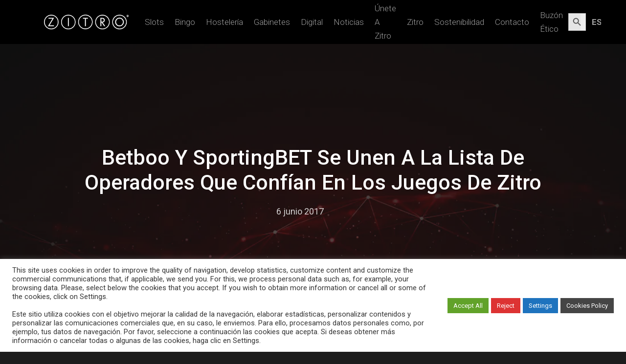

--- FILE ---
content_type: text/html; charset=UTF-8
request_url: https://zitrogames.com/es/betboo-y-sportingbet-se-unen-a-la-lista-de-operadores-que-confian-en-los-juegos-de-zitro/
body_size: 42137
content:
<!doctype html>

<html lang="es-ES" class="no-js">
<head>

<!-- Meta Tags -->
<meta http-equiv="Content-Type" content="text/html; charset=UTF-8" />


	<meta name="viewport" content="width=device-width, initial-scale=1" />

	

<!--Shortcut icon-->

<meta name='robots' content='index, follow, max-image-preview:large, max-snippet:-1, max-video-preview:-1' />
	<style>img:is([sizes="auto" i], [sizes^="auto," i]) { contain-intrinsic-size: 3000px 1500px }</style>
	
	<!-- This site is optimized with the Yoast SEO plugin v26.8 - https://yoast.com/product/yoast-seo-wordpress/ -->
	<title>Betboo y SportingBET se unen a la lista de operadores que confían en los juegos de zitro - Zitrogames</title>
	<meta name="description" content="Betboo y SportingBET se unen a la lista de operadores que confían en los juegos de zitro Zitrogames" />
	<link rel="canonical" href="https://zitrogames.com/es/betboo-y-sportingbet-se-unen-a-la-lista-de-operadores-que-confian-en-los-juegos-de-zitro/" />
	<meta property="og:locale" content="es_ES" />
	<meta property="og:type" content="article" />
	<meta property="og:title" content="Betboo y SportingBET se unen a la lista de operadores que confían en los juegos de zitro - Zitrogames" />
	<meta property="og:description" content="Betboo y SportingBET se unen a la lista de operadores que confían en los juegos de zitro Zitrogames" />
	<meta property="og:url" content="https://zitrogames.com/es/betboo-y-sportingbet-se-unen-a-la-lista-de-operadores-que-confian-en-los-juegos-de-zitro/" />
	<meta property="og:site_name" content="Zitrogames" />
	<meta property="article:publisher" content="https://www.facebook.com/zitrogames/" />
	<meta property="article:published_time" content="2017-06-06T12:41:05+00:00" />
	<meta property="article:modified_time" content="2019-07-29T13:08:08+00:00" />
	<meta property="og:image" content="https://zitrogames.com/wp-content/uploads/2018/11/WoB-2MM-NP-1.jpg" />
	<meta property="og:image:width" content="1200" />
	<meta property="og:image:height" content="628" />
	<meta property="og:image:type" content="image/jpeg" />
	<meta name="author" content="admin" />
	<meta name="twitter:card" content="summary_large_image" />
	<meta name="twitter:creator" content="@Zitrogames" />
	<meta name="twitter:site" content="@Zitrogames" />
	<meta name="twitter:label1" content="Escrito por" />
	<meta name="twitter:data1" content="admin" />
	<meta name="twitter:label2" content="Tiempo de lectura" />
	<meta name="twitter:data2" content="2 minutos" />
	<script type="application/ld+json" class="yoast-schema-graph">{"@context":"https://schema.org","@graph":[{"@type":"Article","@id":"https://zitrogames.com/es/betboo-y-sportingbet-se-unen-a-la-lista-de-operadores-que-confian-en-los-juegos-de-zitro/#article","isPartOf":{"@id":"https://zitrogames.com/es/betboo-y-sportingbet-se-unen-a-la-lista-de-operadores-que-confian-en-los-juegos-de-zitro/"},"author":{"name":"admin","@id":"https://zitrogames.com/es/#/schema/person/4fd26c13cd23381b286731ab13f0bac0"},"headline":"Betboo y SportingBET se unen a la lista de operadores que confían en los juegos de zitro","datePublished":"2017-06-06T12:41:05+00:00","dateModified":"2019-07-29T13:08:08+00:00","mainEntityOfPage":{"@id":"https://zitrogames.com/es/betboo-y-sportingbet-se-unen-a-la-lista-de-operadores-que-confian-en-los-juegos-de-zitro/"},"wordCount":469,"publisher":{"@id":"https://zitrogames.com/es/#organization"},"image":{"@id":"https://zitrogames.com/es/betboo-y-sportingbet-se-unen-a-la-lista-de-operadores-que-confian-en-los-juegos-de-zitro/#primaryimage"},"thumbnailUrl":"https://zitrogames.com/wp-content/uploads/2018/11/WoB-2MM-NP-1.jpg","articleSection":["Noticias"],"inLanguage":"es"},{"@type":"WebPage","@id":"https://zitrogames.com/es/betboo-y-sportingbet-se-unen-a-la-lista-de-operadores-que-confian-en-los-juegos-de-zitro/","url":"https://zitrogames.com/es/betboo-y-sportingbet-se-unen-a-la-lista-de-operadores-que-confian-en-los-juegos-de-zitro/","name":"Betboo y SportingBET se unen a la lista de operadores que confían en los juegos de zitro - Zitrogames","isPartOf":{"@id":"https://zitrogames.com/es/#website"},"primaryImageOfPage":{"@id":"https://zitrogames.com/es/betboo-y-sportingbet-se-unen-a-la-lista-de-operadores-que-confian-en-los-juegos-de-zitro/#primaryimage"},"image":{"@id":"https://zitrogames.com/es/betboo-y-sportingbet-se-unen-a-la-lista-de-operadores-que-confian-en-los-juegos-de-zitro/#primaryimage"},"thumbnailUrl":"https://zitrogames.com/wp-content/uploads/2018/11/WoB-2MM-NP-1.jpg","datePublished":"2017-06-06T12:41:05+00:00","dateModified":"2019-07-29T13:08:08+00:00","description":"Betboo y SportingBET se unen a la lista de operadores que confían en los juegos de zitro Zitrogames","inLanguage":"es","potentialAction":[{"@type":"ReadAction","target":["https://zitrogames.com/es/betboo-y-sportingbet-se-unen-a-la-lista-de-operadores-que-confian-en-los-juegos-de-zitro/"]}]},{"@type":"ImageObject","inLanguage":"es","@id":"https://zitrogames.com/es/betboo-y-sportingbet-se-unen-a-la-lista-de-operadores-que-confian-en-los-juegos-de-zitro/#primaryimage","url":"https://zitrogames.com/wp-content/uploads/2018/11/WoB-2MM-NP-1.jpg","contentUrl":"https://zitrogames.com/wp-content/uploads/2018/11/WoB-2MM-NP-1.jpg","width":1200,"height":628},{"@type":"WebSite","@id":"https://zitrogames.com/es/#website","url":"https://zitrogames.com/es/","name":"Zitrogames","description":"Zitro Games","publisher":{"@id":"https://zitrogames.com/es/#organization"},"alternateName":"Zitro Games","potentialAction":[{"@type":"SearchAction","target":{"@type":"EntryPoint","urlTemplate":"https://zitrogames.com/es/?s={search_term_string}"},"query-input":{"@type":"PropertyValueSpecification","valueRequired":true,"valueName":"search_term_string"}}],"inLanguage":"es"},{"@type":"Organization","@id":"https://zitrogames.com/es/#organization","name":"Zitro Games","url":"https://zitrogames.com/es/","logo":{"@type":"ImageObject","inLanguage":"es","@id":"https://zitrogames.com/es/#/schema/logo/image/","url":"https://zitrogames.com/wp-content/uploads/2022/02/Zitro-Games.png","contentUrl":"https://zitrogames.com/wp-content/uploads/2022/02/Zitro-Games.png","width":742,"height":128,"caption":"Zitro Games"},"image":{"@id":"https://zitrogames.com/es/#/schema/logo/image/"},"sameAs":["https://www.facebook.com/zitrogames/","https://x.com/Zitrogames","https://www.instagram.com/zitro.games/","https://www.linkedin.com/company/zitro/","https://www.youtube.com/channel/UCBajr3cDd36PSxaK9n3lzGQ","https://es.wikipedia.org/wiki/Zitro_S.A.R.L"]},{"@type":"Person","@id":"https://zitrogames.com/es/#/schema/person/4fd26c13cd23381b286731ab13f0bac0","name":"admin","url":"https://zitrogames.com/es/author/admin-2/"}]}</script>
	<!-- / Yoast SEO plugin. -->


<link rel='dns-prefetch' href='//www.google.com' />
<link rel='dns-prefetch' href='//fonts.googleapis.com' />
<link rel="alternate" type="application/rss+xml" title="Zitrogames &raquo; Feed" href="https://zitrogames.com/es/feed/" />
<link rel="alternate" type="application/rss+xml" title="Zitrogames &raquo; Feed de los comentarios" href="https://zitrogames.com/es/comments/feed/" />
<link rel="alternate" type="application/rss+xml" title="Zitrogames &raquo; Comentario Betboo y SportingBET se unen a la lista de operadores que confían en los juegos de zitro del feed" href="https://zitrogames.com/es/betboo-y-sportingbet-se-unen-a-la-lista-de-operadores-que-confian-en-los-juegos-de-zitro/feed/" />
<script type="text/javascript">
/* <![CDATA[ */
window._wpemojiSettings = {"baseUrl":"https:\/\/s.w.org\/images\/core\/emoji\/15.0.3\/72x72\/","ext":".png","svgUrl":"https:\/\/s.w.org\/images\/core\/emoji\/15.0.3\/svg\/","svgExt":".svg","source":{"concatemoji":"https:\/\/zitrogames.com\/wp-includes\/js\/wp-emoji-release.min.js?ver=17f1b8d089c3cbc96754d0605b9f24a7"}};
/*! This file is auto-generated */
!function(i,n){var o,s,e;function c(e){try{var t={supportTests:e,timestamp:(new Date).valueOf()};sessionStorage.setItem(o,JSON.stringify(t))}catch(e){}}function p(e,t,n){e.clearRect(0,0,e.canvas.width,e.canvas.height),e.fillText(t,0,0);var t=new Uint32Array(e.getImageData(0,0,e.canvas.width,e.canvas.height).data),r=(e.clearRect(0,0,e.canvas.width,e.canvas.height),e.fillText(n,0,0),new Uint32Array(e.getImageData(0,0,e.canvas.width,e.canvas.height).data));return t.every(function(e,t){return e===r[t]})}function u(e,t,n){switch(t){case"flag":return n(e,"\ud83c\udff3\ufe0f\u200d\u26a7\ufe0f","\ud83c\udff3\ufe0f\u200b\u26a7\ufe0f")?!1:!n(e,"\ud83c\uddfa\ud83c\uddf3","\ud83c\uddfa\u200b\ud83c\uddf3")&&!n(e,"\ud83c\udff4\udb40\udc67\udb40\udc62\udb40\udc65\udb40\udc6e\udb40\udc67\udb40\udc7f","\ud83c\udff4\u200b\udb40\udc67\u200b\udb40\udc62\u200b\udb40\udc65\u200b\udb40\udc6e\u200b\udb40\udc67\u200b\udb40\udc7f");case"emoji":return!n(e,"\ud83d\udc26\u200d\u2b1b","\ud83d\udc26\u200b\u2b1b")}return!1}function f(e,t,n){var r="undefined"!=typeof WorkerGlobalScope&&self instanceof WorkerGlobalScope?new OffscreenCanvas(300,150):i.createElement("canvas"),a=r.getContext("2d",{willReadFrequently:!0}),o=(a.textBaseline="top",a.font="600 32px Arial",{});return e.forEach(function(e){o[e]=t(a,e,n)}),o}function t(e){var t=i.createElement("script");t.src=e,t.defer=!0,i.head.appendChild(t)}"undefined"!=typeof Promise&&(o="wpEmojiSettingsSupports",s=["flag","emoji"],n.supports={everything:!0,everythingExceptFlag:!0},e=new Promise(function(e){i.addEventListener("DOMContentLoaded",e,{once:!0})}),new Promise(function(t){var n=function(){try{var e=JSON.parse(sessionStorage.getItem(o));if("object"==typeof e&&"number"==typeof e.timestamp&&(new Date).valueOf()<e.timestamp+604800&&"object"==typeof e.supportTests)return e.supportTests}catch(e){}return null}();if(!n){if("undefined"!=typeof Worker&&"undefined"!=typeof OffscreenCanvas&&"undefined"!=typeof URL&&URL.createObjectURL&&"undefined"!=typeof Blob)try{var e="postMessage("+f.toString()+"("+[JSON.stringify(s),u.toString(),p.toString()].join(",")+"));",r=new Blob([e],{type:"text/javascript"}),a=new Worker(URL.createObjectURL(r),{name:"wpTestEmojiSupports"});return void(a.onmessage=function(e){c(n=e.data),a.terminate(),t(n)})}catch(e){}c(n=f(s,u,p))}t(n)}).then(function(e){for(var t in e)n.supports[t]=e[t],n.supports.everything=n.supports.everything&&n.supports[t],"flag"!==t&&(n.supports.everythingExceptFlag=n.supports.everythingExceptFlag&&n.supports[t]);n.supports.everythingExceptFlag=n.supports.everythingExceptFlag&&!n.supports.flag,n.DOMReady=!1,n.readyCallback=function(){n.DOMReady=!0}}).then(function(){return e}).then(function(){var e;n.supports.everything||(n.readyCallback(),(e=n.source||{}).concatemoji?t(e.concatemoji):e.wpemoji&&e.twemoji&&(t(e.twemoji),t(e.wpemoji)))}))}((window,document),window._wpemojiSettings);
/* ]]> */
</script>
<style id='wp-emoji-styles-inline-css' type='text/css'>

	img.wp-smiley, img.emoji {
		display: inline !important;
		border: none !important;
		box-shadow: none !important;
		height: 1em !important;
		width: 1em !important;
		margin: 0 0.07em !important;
		vertical-align: -0.1em !important;
		background: none !important;
		padding: 0 !important;
	}
</style>
<link rel='stylesheet' id='wp-block-library-css' href='https://zitrogames.com/wp-includes/css/dist/block-library/style.min.css?ver=17f1b8d089c3cbc96754d0605b9f24a7' type='text/css' media='all' />
<style id='classic-theme-styles-inline-css' type='text/css'>
/*! This file is auto-generated */
.wp-block-button__link{color:#fff;background-color:#32373c;border-radius:9999px;box-shadow:none;text-decoration:none;padding:calc(.667em + 2px) calc(1.333em + 2px);font-size:1.125em}.wp-block-file__button{background:#32373c;color:#fff;text-decoration:none}
</style>
<style id='global-styles-inline-css' type='text/css'>
:root{--wp--preset--aspect-ratio--square: 1;--wp--preset--aspect-ratio--4-3: 4/3;--wp--preset--aspect-ratio--3-4: 3/4;--wp--preset--aspect-ratio--3-2: 3/2;--wp--preset--aspect-ratio--2-3: 2/3;--wp--preset--aspect-ratio--16-9: 16/9;--wp--preset--aspect-ratio--9-16: 9/16;--wp--preset--color--black: #000000;--wp--preset--color--cyan-bluish-gray: #abb8c3;--wp--preset--color--white: #ffffff;--wp--preset--color--pale-pink: #f78da7;--wp--preset--color--vivid-red: #cf2e2e;--wp--preset--color--luminous-vivid-orange: #ff6900;--wp--preset--color--luminous-vivid-amber: #fcb900;--wp--preset--color--light-green-cyan: #7bdcb5;--wp--preset--color--vivid-green-cyan: #00d084;--wp--preset--color--pale-cyan-blue: #8ed1fc;--wp--preset--color--vivid-cyan-blue: #0693e3;--wp--preset--color--vivid-purple: #9b51e0;--wp--preset--gradient--vivid-cyan-blue-to-vivid-purple: linear-gradient(135deg,rgba(6,147,227,1) 0%,rgb(155,81,224) 100%);--wp--preset--gradient--light-green-cyan-to-vivid-green-cyan: linear-gradient(135deg,rgb(122,220,180) 0%,rgb(0,208,130) 100%);--wp--preset--gradient--luminous-vivid-amber-to-luminous-vivid-orange: linear-gradient(135deg,rgba(252,185,0,1) 0%,rgba(255,105,0,1) 100%);--wp--preset--gradient--luminous-vivid-orange-to-vivid-red: linear-gradient(135deg,rgba(255,105,0,1) 0%,rgb(207,46,46) 100%);--wp--preset--gradient--very-light-gray-to-cyan-bluish-gray: linear-gradient(135deg,rgb(238,238,238) 0%,rgb(169,184,195) 100%);--wp--preset--gradient--cool-to-warm-spectrum: linear-gradient(135deg,rgb(74,234,220) 0%,rgb(151,120,209) 20%,rgb(207,42,186) 40%,rgb(238,44,130) 60%,rgb(251,105,98) 80%,rgb(254,248,76) 100%);--wp--preset--gradient--blush-light-purple: linear-gradient(135deg,rgb(255,206,236) 0%,rgb(152,150,240) 100%);--wp--preset--gradient--blush-bordeaux: linear-gradient(135deg,rgb(254,205,165) 0%,rgb(254,45,45) 50%,rgb(107,0,62) 100%);--wp--preset--gradient--luminous-dusk: linear-gradient(135deg,rgb(255,203,112) 0%,rgb(199,81,192) 50%,rgb(65,88,208) 100%);--wp--preset--gradient--pale-ocean: linear-gradient(135deg,rgb(255,245,203) 0%,rgb(182,227,212) 50%,rgb(51,167,181) 100%);--wp--preset--gradient--electric-grass: linear-gradient(135deg,rgb(202,248,128) 0%,rgb(113,206,126) 100%);--wp--preset--gradient--midnight: linear-gradient(135deg,rgb(2,3,129) 0%,rgb(40,116,252) 100%);--wp--preset--font-size--small: 13px;--wp--preset--font-size--medium: 20px;--wp--preset--font-size--large: 36px;--wp--preset--font-size--x-large: 42px;--wp--preset--spacing--20: 0.44rem;--wp--preset--spacing--30: 0.67rem;--wp--preset--spacing--40: 1rem;--wp--preset--spacing--50: 1.5rem;--wp--preset--spacing--60: 2.25rem;--wp--preset--spacing--70: 3.38rem;--wp--preset--spacing--80: 5.06rem;--wp--preset--shadow--natural: 6px 6px 9px rgba(0, 0, 0, 0.2);--wp--preset--shadow--deep: 12px 12px 50px rgba(0, 0, 0, 0.4);--wp--preset--shadow--sharp: 6px 6px 0px rgba(0, 0, 0, 0.2);--wp--preset--shadow--outlined: 6px 6px 0px -3px rgba(255, 255, 255, 1), 6px 6px rgba(0, 0, 0, 1);--wp--preset--shadow--crisp: 6px 6px 0px rgba(0, 0, 0, 1);}:where(.is-layout-flex){gap: 0.5em;}:where(.is-layout-grid){gap: 0.5em;}body .is-layout-flex{display: flex;}.is-layout-flex{flex-wrap: wrap;align-items: center;}.is-layout-flex > :is(*, div){margin: 0;}body .is-layout-grid{display: grid;}.is-layout-grid > :is(*, div){margin: 0;}:where(.wp-block-columns.is-layout-flex){gap: 2em;}:where(.wp-block-columns.is-layout-grid){gap: 2em;}:where(.wp-block-post-template.is-layout-flex){gap: 1.25em;}:where(.wp-block-post-template.is-layout-grid){gap: 1.25em;}.has-black-color{color: var(--wp--preset--color--black) !important;}.has-cyan-bluish-gray-color{color: var(--wp--preset--color--cyan-bluish-gray) !important;}.has-white-color{color: var(--wp--preset--color--white) !important;}.has-pale-pink-color{color: var(--wp--preset--color--pale-pink) !important;}.has-vivid-red-color{color: var(--wp--preset--color--vivid-red) !important;}.has-luminous-vivid-orange-color{color: var(--wp--preset--color--luminous-vivid-orange) !important;}.has-luminous-vivid-amber-color{color: var(--wp--preset--color--luminous-vivid-amber) !important;}.has-light-green-cyan-color{color: var(--wp--preset--color--light-green-cyan) !important;}.has-vivid-green-cyan-color{color: var(--wp--preset--color--vivid-green-cyan) !important;}.has-pale-cyan-blue-color{color: var(--wp--preset--color--pale-cyan-blue) !important;}.has-vivid-cyan-blue-color{color: var(--wp--preset--color--vivid-cyan-blue) !important;}.has-vivid-purple-color{color: var(--wp--preset--color--vivid-purple) !important;}.has-black-background-color{background-color: var(--wp--preset--color--black) !important;}.has-cyan-bluish-gray-background-color{background-color: var(--wp--preset--color--cyan-bluish-gray) !important;}.has-white-background-color{background-color: var(--wp--preset--color--white) !important;}.has-pale-pink-background-color{background-color: var(--wp--preset--color--pale-pink) !important;}.has-vivid-red-background-color{background-color: var(--wp--preset--color--vivid-red) !important;}.has-luminous-vivid-orange-background-color{background-color: var(--wp--preset--color--luminous-vivid-orange) !important;}.has-luminous-vivid-amber-background-color{background-color: var(--wp--preset--color--luminous-vivid-amber) !important;}.has-light-green-cyan-background-color{background-color: var(--wp--preset--color--light-green-cyan) !important;}.has-vivid-green-cyan-background-color{background-color: var(--wp--preset--color--vivid-green-cyan) !important;}.has-pale-cyan-blue-background-color{background-color: var(--wp--preset--color--pale-cyan-blue) !important;}.has-vivid-cyan-blue-background-color{background-color: var(--wp--preset--color--vivid-cyan-blue) !important;}.has-vivid-purple-background-color{background-color: var(--wp--preset--color--vivid-purple) !important;}.has-black-border-color{border-color: var(--wp--preset--color--black) !important;}.has-cyan-bluish-gray-border-color{border-color: var(--wp--preset--color--cyan-bluish-gray) !important;}.has-white-border-color{border-color: var(--wp--preset--color--white) !important;}.has-pale-pink-border-color{border-color: var(--wp--preset--color--pale-pink) !important;}.has-vivid-red-border-color{border-color: var(--wp--preset--color--vivid-red) !important;}.has-luminous-vivid-orange-border-color{border-color: var(--wp--preset--color--luminous-vivid-orange) !important;}.has-luminous-vivid-amber-border-color{border-color: var(--wp--preset--color--luminous-vivid-amber) !important;}.has-light-green-cyan-border-color{border-color: var(--wp--preset--color--light-green-cyan) !important;}.has-vivid-green-cyan-border-color{border-color: var(--wp--preset--color--vivid-green-cyan) !important;}.has-pale-cyan-blue-border-color{border-color: var(--wp--preset--color--pale-cyan-blue) !important;}.has-vivid-cyan-blue-border-color{border-color: var(--wp--preset--color--vivid-cyan-blue) !important;}.has-vivid-purple-border-color{border-color: var(--wp--preset--color--vivid-purple) !important;}.has-vivid-cyan-blue-to-vivid-purple-gradient-background{background: var(--wp--preset--gradient--vivid-cyan-blue-to-vivid-purple) !important;}.has-light-green-cyan-to-vivid-green-cyan-gradient-background{background: var(--wp--preset--gradient--light-green-cyan-to-vivid-green-cyan) !important;}.has-luminous-vivid-amber-to-luminous-vivid-orange-gradient-background{background: var(--wp--preset--gradient--luminous-vivid-amber-to-luminous-vivid-orange) !important;}.has-luminous-vivid-orange-to-vivid-red-gradient-background{background: var(--wp--preset--gradient--luminous-vivid-orange-to-vivid-red) !important;}.has-very-light-gray-to-cyan-bluish-gray-gradient-background{background: var(--wp--preset--gradient--very-light-gray-to-cyan-bluish-gray) !important;}.has-cool-to-warm-spectrum-gradient-background{background: var(--wp--preset--gradient--cool-to-warm-spectrum) !important;}.has-blush-light-purple-gradient-background{background: var(--wp--preset--gradient--blush-light-purple) !important;}.has-blush-bordeaux-gradient-background{background: var(--wp--preset--gradient--blush-bordeaux) !important;}.has-luminous-dusk-gradient-background{background: var(--wp--preset--gradient--luminous-dusk) !important;}.has-pale-ocean-gradient-background{background: var(--wp--preset--gradient--pale-ocean) !important;}.has-electric-grass-gradient-background{background: var(--wp--preset--gradient--electric-grass) !important;}.has-midnight-gradient-background{background: var(--wp--preset--gradient--midnight) !important;}.has-small-font-size{font-size: var(--wp--preset--font-size--small) !important;}.has-medium-font-size{font-size: var(--wp--preset--font-size--medium) !important;}.has-large-font-size{font-size: var(--wp--preset--font-size--large) !important;}.has-x-large-font-size{font-size: var(--wp--preset--font-size--x-large) !important;}
:where(.wp-block-post-template.is-layout-flex){gap: 1.25em;}:where(.wp-block-post-template.is-layout-grid){gap: 1.25em;}
:where(.wp-block-columns.is-layout-flex){gap: 2em;}:where(.wp-block-columns.is-layout-grid){gap: 2em;}
:root :where(.wp-block-pullquote){font-size: 1.5em;line-height: 1.6;}
</style>
<style id='age-gate-custom-inline-css' type='text/css'>
:root{--ag-background-color: rgba(0,0,0,0.6);--ag-background-image-position: center center;--ag-background-image-opacity: 1;--ag-form-background: rgba(255,255,255,1);--ag-text-color: #000000;}
</style>
<link rel='stylesheet' id='age-gate-css' href='https://zitrogames.com/wp-content/plugins/age-gate/dist/main.css?ver=3.7.2' type='text/css' media='all' />
<style id='age-gate-options-inline-css' type='text/css'>
:root{--ag-background-color: rgba(0,0,0,0.6);--ag-background-image-position: center center;--ag-background-image-opacity: 1;--ag-form-background: rgba(255,255,255,1);--ag-text-color: #000000;}
</style>
<link rel='stylesheet' id='contact-form-7-css' href='https://zitrogames.com/wp-content/plugins/contact-form-7/includes/css/styles.css?ver=6.1.4' type='text/css' media='all' />
<link rel='stylesheet' id='cookie-law-info-css' href='https://zitrogames.com/wp-content/plugins/cookie-law-info/legacy/public/css/cookie-law-info-public.css?ver=3.3.9.1' type='text/css' media='all' />
<link rel='stylesheet' id='cookie-law-info-gdpr-css' href='https://zitrogames.com/wp-content/plugins/cookie-law-info/legacy/public/css/cookie-law-info-gdpr.css?ver=3.3.9.1' type='text/css' media='all' />
<link rel='stylesheet' id='wpml-menu-item-0-css' href='https://zitrogames.com/wp-content/plugins/sitepress-multilingual-cms/templates/language-switchers/menu-item/style.min.css?ver=1' type='text/css' media='all' />
<link rel='stylesheet' id='ivory-search-styles-css' href='https://zitrogames.com/wp-content/plugins/add-search-to-menu/public/css/ivory-search.min.css?ver=5.5.14' type='text/css' media='all' />
<link rel='stylesheet' id='font-awesome-css' href='https://zitrogames.com/wp-content/themes/salient/css/font-awesome.min.css?ver=4.6.4' type='text/css' media='all' />
<link rel='stylesheet' id='parent-style-css' href='https://zitrogames.com/wp-content/themes/salient/style.css?ver=9.0.1' type='text/css' media='all' />
<link rel='stylesheet' id='rgs-css' href='https://zitrogames.com/wp-content/themes/salient/css/rgs.css?ver=9.0.1' type='text/css' media='all' />
<link rel='stylesheet' id='main-styles-css' href='https://zitrogames.com/wp-content/themes/salient-child/style.css?ver=9.0.1' type='text/css' media='all' />
<style id='main-styles-inline-css' type='text/css'>
html:not(.page-trans-loaded) { background-color: #ffffff; }
</style>
<link rel='stylesheet' id='magnific-css' href='https://zitrogames.com/wp-content/themes/salient/css/magnific.css?ver=8.6.0' type='text/css' media='all' />
<!--[if lt IE 9]>
<link rel='stylesheet' id='nectar-ie8-css' href='https://zitrogames.com/wp-content/themes/salient/css/ie8.css?ver=17f1b8d089c3cbc96754d0605b9f24a7' type='text/css' media='all' />
<![endif]-->
<link rel='stylesheet' id='responsive-css' href='https://zitrogames.com/wp-content/themes/salient/css/responsive.css?ver=9.0.1' type='text/css' media='all' />
<link rel='stylesheet' id='skin-material-css' href='https://zitrogames.com/wp-content/themes/salient/css/skin-material.css?ver=9.0.1' type='text/css' media='all' />
<link rel='stylesheet' id='js_composer_front-css' href='https://zitrogames.com/wp-content/plugins/js_composer_salient/assets/css/js_composer.min.css?ver=5.5.2' type='text/css' media='all' />
<link rel='stylesheet' id='cf7cf-style-css' href='https://zitrogames.com/wp-content/plugins/cf7-conditional-fields/style.css?ver=2.6.7' type='text/css' media='all' />
<link rel='stylesheet' id='redux-google-fonts-salient_redux-css' href='https://fonts.googleapis.com/css?family=Roboto%3A300%2C500%2C700%2C400%2C400italic&#038;subset=latin&#038;ver=1693312503' type='text/css' media='all' />
<script type="text/javascript" src="https://zitrogames.com/wp-includes/js/jquery/jquery.min.js?ver=3.7.1" id="jquery-core-js"></script>
<script type="text/javascript" src="https://zitrogames.com/wp-includes/js/jquery/jquery-migrate.min.js?ver=3.4.1" id="jquery-migrate-js"></script>
<script type="text/javascript" id="cookie-law-info-js-extra">
/* <![CDATA[ */
var Cli_Data = {"nn_cookie_ids":[],"cookielist":[],"non_necessary_cookies":[],"ccpaEnabled":"1","ccpaRegionBased":"","ccpaBarEnabled":"","strictlyEnabled":["necessary","obligatoire"],"ccpaType":"ccpa_gdpr","js_blocking":"","custom_integration":"","triggerDomRefresh":"","secure_cookies":""};
var cli_cookiebar_settings = {"animate_speed_hide":"500","animate_speed_show":"500","background":"#FFF","border":"#b1a6a6c2","border_on":"","button_1_button_colour":"#d7282f","button_1_button_hover":"#ac2026","button_1_link_colour":"#fff","button_1_as_button":"1","button_1_new_win":"","button_2_button_colour":"#454545","button_2_button_hover":"#373737","button_2_link_colour":"#ffffff","button_2_as_button":"1","button_2_hidebar":"","button_3_button_colour":"#dd3333","button_3_button_hover":"#b12929","button_3_link_colour":"#fff","button_3_as_button":"1","button_3_new_win":"","button_4_button_colour":"#1e73be","button_4_button_hover":"#185c98","button_4_link_colour":"#ffffff","button_4_as_button":"1","button_7_button_colour":"#61a229","button_7_button_hover":"#4e8221","button_7_link_colour":"#fff","button_7_as_button":"1","button_7_new_win":"","font_family":"inherit","header_fix":"","notify_animate_hide":"1","notify_animate_show":"","notify_div_id":"#cookie-law-info-bar","notify_position_horizontal":"right","notify_position_vertical":"bottom","scroll_close":"","scroll_close_reload":"","accept_close_reload":"","reject_close_reload":"","showagain_tab":"1","showagain_background":"#fff","showagain_border":"#000","showagain_div_id":"#cookie-law-info-again","showagain_x_position":"100px","text":"#333333","show_once_yn":"1","show_once":"10000","logging_on":"","as_popup":"","popup_overlay":"1","bar_heading_text":"","cookie_bar_as":"banner","popup_showagain_position":"bottom-right","widget_position":"left"};
var log_object = {"ajax_url":"https:\/\/zitrogames.com\/wp-admin\/admin-ajax.php"};
/* ]]> */
</script>
<script type="text/javascript" src="https://zitrogames.com/wp-content/plugins/cookie-law-info/legacy/public/js/cookie-law-info-public.js?ver=3.3.9.1" id="cookie-law-info-js"></script>
<script type="text/javascript" id="cookie-law-info-ccpa-js-extra">
/* <![CDATA[ */
var ccpa_data = {"opt_out_prompt":"\u00bfRealmente quieres rechazar?","opt_out_confirm":"Confirmar","opt_out_cancel":"Cancelar"};
/* ]]> */
</script>
<script type="text/javascript" src="https://zitrogames.com/wp-content/plugins/cookie-law-info/legacy/admin/modules/ccpa/assets/js/cookie-law-info-ccpa.js?ver=3.3.9.1" id="cookie-law-info-ccpa-js"></script>
<link rel="https://api.w.org/" href="https://zitrogames.com/es/wp-json/" /><link rel="alternate" title="JSON" type="application/json" href="https://zitrogames.com/es/wp-json/wp/v2/posts/26422" /><link rel="alternate" title="oEmbed (JSON)" type="application/json+oembed" href="https://zitrogames.com/es/wp-json/oembed/1.0/embed?url=https%3A%2F%2Fzitrogames.com%2Fes%2Fbetboo-y-sportingbet-se-unen-a-la-lista-de-operadores-que-confian-en-los-juegos-de-zitro%2F" />
<link rel="alternate" title="oEmbed (XML)" type="text/xml+oembed" href="https://zitrogames.com/es/wp-json/oembed/1.0/embed?url=https%3A%2F%2Fzitrogames.com%2Fes%2Fbetboo-y-sportingbet-se-unen-a-la-lista-de-operadores-que-confian-en-los-juegos-de-zitro%2F&#038;format=xml" />
<meta name="generator" content="WPML ver:4.8.6 stt:1,2;" />
<script type="text/javascript"> var root = document.getElementsByTagName( "html" )[0]; root.setAttribute( "class", "js" ); </script><style type="text/css">body a{color:#d7282f;}#header-outer:not([data-lhe="animated_underline"]) header#top nav > ul > li > a:hover,#header-outer:not([data-lhe="animated_underline"]) header#top nav .sf-menu > li.sfHover > a,header#top nav > ul > li.button_bordered > a:hover,#header-outer:not([data-lhe="animated_underline"]) header#top nav .sf-menu li.current-menu-item > a,header#top nav .sf-menu li.current_page_item > a .sf-sub-indicator i,header#top nav .sf-menu li.current_page_ancestor > a .sf-sub-indicator i,#header-outer:not([data-lhe="animated_underline"]) header#top nav .sf-menu li.current_page_ancestor > a,#header-outer:not([data-lhe="animated_underline"]) header#top nav .sf-menu li.current-menu-ancestor > a,#header-outer:not([data-lhe="animated_underline"]) header#top nav .sf-menu li.current_page_item > a,body header#top nav .sf-menu li.current_page_item > a .sf-sub-indicator [class^="icon-"],header#top nav .sf-menu li.current_page_ancestor > a .sf-sub-indicator [class^="icon-"],.sf-menu li ul li.sfHover > a .sf-sub-indicator [class^="icon-"],#header-outer:not(.transparent) #social-in-menu a i:after,.testimonial_slider[data-rating-color="accent-color"] .star-rating .filled:before,ul.sf-menu > li > a:hover > .sf-sub-indicator i,ul.sf-menu > li > a:active > .sf-sub-indicator i,ul.sf-menu > li.sfHover > a > .sf-sub-indicator i,.sf-menu ul li.current_page_item > a,.sf-menu ul li.current-menu-ancestor > a,.sf-menu ul li.current_page_ancestor > a,.sf-menu ul a:focus,.sf-menu ul a:hover,.sf-menu ul a:active,.sf-menu ul li:hover > a,.sf-menu ul li.sfHover > a,.sf-menu li ul li a:hover,.sf-menu li ul li.sfHover > a,#footer-outer a:hover,.recent-posts .post-header a:hover,article.post .post-header a:hover,article.result a:hover,article.post .post-header h2 a,.single article.post .post-meta a:hover,.comment-list .comment-meta a:hover,label span,.wpcf7-form p span,.icon-3x[class^="icon-"],.icon-3x[class*=" icon-"],.icon-tiny[class^="icon-"],body .circle-border,article.result .title a,.home .blog-recent:not([data-style="list_featured_first_row"]) .col .post-header a:hover,.home .blog-recent .col .post-header h3 a,#single-below-header a:hover,header#top #logo:hover,.sf-menu > li.current_page_ancestor > a > .sf-sub-indicator [class^="icon-"],.sf-menu > li.current-menu-ancestor > a > .sf-sub-indicator [class^="icon-"],body #mobile-menu li.open > a [class^="icon-"],.pricing-column h3,.pricing-table[data-style="flat-alternative"] .pricing-column.accent-color h4,.pricing-table[data-style="flat-alternative"] .pricing-column.accent-color .interval,.comment-author a:hover,.project-attrs li i,#footer-outer #copyright li a i:hover,.col:hover > [class^="icon-"].icon-3x.accent-color.alt-style.hovered,.col:hover > [class*=" icon-"].icon-3x.accent-color.alt-style.hovered,#header-outer .widget_shopping_cart .cart_list a,.woocommerce .star-rating,.woocommerce form .form-row .required,.woocommerce-page form .form-row .required,body #header-secondary-outer #social a:hover i,.woocommerce ul.products li.product .price,body .twitter-share:hover i,.twitter-share.hovered i,body .linkedin-share:hover i,.linkedin-share.hovered i,body .google-plus-share:hover i,.google-plus-share.hovered i,.pinterest-share:hover i,.pinterest-share.hovered i,.facebook-share:hover i,.facebook-share.hovered i,.woocommerce-page ul.products li.product .price,.nectar-milestone .number.accent-color,header#top nav > ul > li.megamenu > ul > li > a:hover,header#top nav > ul > li.megamenu > ul > li.sfHover > a,body #portfolio-nav a:hover i,span.accent-color,.nectar-love:hover i,.nectar-love.loved i,.portfolio-items .nectar-love:hover i,.portfolio-items .nectar-love.loved i,body .hovered .nectar-love i,header#top nav ul #nectar-user-account a:hover span,header#top nav ul #search-btn a:hover span,header#top nav ul .slide-out-widget-area-toggle a:hover span,body:not(.material) #search-outer #search #close a span:hover,.carousel-wrap[data-full-width="true"] .carousel-heading a:hover i,#search-outer .ui-widget-content li:hover a .title,#search-outer .ui-widget-content .ui-state-hover .title,#search-outer .ui-widget-content .ui-state-focus .title,.portfolio-filters-inline .container ul li a.active,body [class^="icon-"].icon-default-style,.single-post #single-below-header.fullscreen-header .icon-salient-heart-2,.svg-icon-holder[data-color="accent-color"],.team-member a.accent-color:hover,.ascend .comment-list .reply a,.wpcf7-form .wpcf7-not-valid-tip,.text_on_hover.product .add_to_cart_button,.blog-recent[data-style="minimal"] .col > span,.blog-recent[data-style="title_only"] .col:hover .post-header .title,.woocommerce-checkout-review-order-table .product-info .amount,.tabbed[data-style="minimal"] > ul li a.active-tab,.masonry.classic_enhanced article.post .post-meta a:hover i,.blog-recent[data-style*="classic_enhanced"] .post-meta a:hover i,.blog-recent[data-style*="classic_enhanced"] .post-meta .icon-salient-heart-2.loved,.masonry.classic_enhanced article.post .post-meta .icon-salient-heart-2.loved,.single #single-meta ul li:not(.meta-share-count):hover i,.single #single-meta ul li:not(.meta-share-count):hover a,.single #single-meta ul li:not(.meta-share-count):hover span,.single #single-meta ul li.meta-share-count .nectar-social a:hover i,#project-meta #single-meta ul li > a,#project-meta ul li.meta-share-count .nectar-social a:hover i,#project-meta ul li:not(.meta-share-count):hover i,#project-meta ul li:not(.meta-share-count):hover span,div[data-style="minimal"] .toggle:hover h3 a,div[data-style="minimal"] .toggle.open h3 a,.nectar-icon-list[data-icon-style="border"][data-icon-color="accent-color"] .list-icon-holder[data-icon_type="numerical"] span,.nectar-icon-list[data-icon-color="accent-color"][data-icon-style="border"] .content h4,body[data-dropdown-style="minimal"] #header-outer .woocommerce.widget_shopping_cart .cart_list li a.remove,body[data-dropdown-style="minimal"] #header-outer .woocommerce.widget_shopping_cart .cart_list li a.remove,.post-area.standard-minimal article.post .post-meta .date a,.post-area.standard-minimal article.post .post-header h2 a:hover,.post-area.standard-minimal article.post .more-link:hover span,.post-area.standard-minimal article.post .more-link span:after,.post-area.standard-minimal article.post .minimal-post-meta a:hover,body #pagination .page-numbers.prev:hover,body #pagination .page-numbers.next:hover,html body .woocommerce-pagination a.page-numbers:hover,body .woocommerce-pagination a.page-numbers:hover,body #pagination a.page-numbers:hover,.nectar-slide-in-cart .widget_shopping_cart .cart_list a,.sf-menu ul li.open-submenu > a,.woocommerce p.stars a:hover,.woocommerce .material.product .product-wrap .product-add-to-cart a:hover,.woocommerce .material.product .product-wrap .product-add-to-cart a:hover > span,.woocommerce-MyAccount-navigation ul li.is-active a:before,.woocommerce-MyAccount-navigation ul li:hover a:before,.woocommerce.ascend .price_slider_amount button.button[type="submit"],html .ascend.woocommerce #sidebar div ul li a:hover,html .ascend.woocommerce #sidebar div ul li.current-cat > a,.woocommerce .widget_layered_nav ul li.chosen a:after,.woocommerce-page .widget_layered_nav ul li.chosen a:after,[data-style="list_featured_first_row"] .meta-category a,body[data-form-submit="see-through"] input[type=submit],body[data-form-submit="see-through"] button[type=submit],#header-outer[data-format="left-header"] .sf-menu .sub-menu .current-menu-item > a,.nectar_icon_wrap[data-color="accent-color"] i,.nectar_team_member_close .inner:before,body[data-dropdown-style="minimal"]:not([data-header-format="left-header"]) header#top nav > ul > li.megamenu > ul > li > ul > li.has-ul > a:hover,body:not([data-header-format="left-header"]) header#top nav > ul > li.megamenu > ul > li > ul > li.has-ul > a:hover,.masonry.material .masonry-blog-item .meta-category a,.post-area.featured_img_left .meta-category a,body[data-dropdown-style="minimal"] #header-outer:not([data-format="left-header"]) header#top nav > ul > li.megamenu ul ul li.current-menu-item.has-ul > a,body[data-dropdown-style="minimal"] #header-outer:not([data-format="left-header"]) header#top nav > ul > li.megamenu ul ul li.current-menu-ancestor.has-ul > a,body .wpb_row .span_12 .portfolio-filters-inline[data-color-scheme="accent-color-underline"].full-width-section a.active,body .wpb_row .span_12 .portfolio-filters-inline[data-color-scheme="accent-color-underline"].full-width-section a:hover,.material .comment-list .reply a:hover,.related-posts[data-style="material"] .meta-category a,body[data-dropdown-style="minimal"].material:not([data-header-color="custom"]) #header-outer:not([data-format="left-header"]) header#top nav >ul >li:not(.megamenu) ul.cart_list a:hover,body.material #header-outer:not(.transparent) .cart-outer:hover .cart-menu-wrap .icon-salient-cart,.material .widget li:not(.has-img) a:hover .post-title,.material #sidebar .widget li:not(.has-img) a:hover .post-title,.material .container-wrap #author-bio #author-info a:hover,.material #sidebar .widget ul[data-style="featured-image-left"] li a:hover .post-title,body.material .tabbed[data-color-scheme="accent-color"][data-style="minimal"]:not(.using-icons) >ul li:not(.cta-button) a:hover,body.material .tabbed[data-color-scheme="accent-color"][data-style="minimal"]:not(.using-icons) >ul li:not(.cta-button) a.active-tab,body.material .widget:not(.nectar_popular_posts_widget):not(.recent_posts_extra_widget) li a:hover,.material .widget .tagcloud a,.material #sidebar .widget .tagcloud a,.single.material .post-area .content-inner > .post-tags a,.tabbed[data-style*="material"][data-color-scheme="accent-color"] ul.wpb_tabs_nav li a:not(.active-tab):hover,body.material .nectar-button.see-through.accent-color[data-color-override="false"],div[data-style="minimal_small"] .toggle.accent-color > h3 a:hover,div[data-style="minimal_small"] .toggle.accent-color.open > h3 a,.nectar_single_testimonial[data-color="accent-color"] p span.open-quote,.nectar-quick-view-box .star-rating,.minimal.product .product-wrap .normal.icon-salient-cart[class*=" icon-"],.minimal.product .product-wrap i,.minimal.product .product-wrap .normal.icon-salient-m-eye,.woocommerce-account .woocommerce > #customer_login .nectar-form-controls .control.active,.woocommerce-account .woocommerce > #customer_login .nectar-form-controls .control:hover,.products li.product.minimal .product-add-to-cart .loading:after,.widget_search .search-form button[type=submit] .icon-salient-search,body.search-no-results .search-form button[type=submit] .icon-salient-search,.woocommerce #review_form #respond p.comment-notes span.required,.nectar-icon-list[data-icon-color="accent-color"] .nectar-icon-list-item .list-icon-holder[data-icon_type="numerical"]{color:#d7282f!important;}.col:not(.post-area):not(.span_12):not(#sidebar):hover [class^="icon-"].icon-3x.accent-color.alt-style.hovered,body .col:not(.post-area):not(.span_12):not(#sidebar):hover a [class*=" icon-"].icon-3x.accent-color.alt-style.hovered,.ascend #header-outer:not(.transparent) .cart-outer:hover .cart-menu-wrap:not(.has_products) .icon-salient-cart{color:#d7282f!important;}.nectar_icon_wrap .svg-icon-holder[data-color="accent-color"] svg path{stroke:#d7282f!important;}.orbit-wrapper div.slider-nav span.right,.orbit-wrapper div.slider-nav span.left,.flex-direction-nav a,.jp-play-bar,.jp-volume-bar-value,.jcarousel-prev:hover,.jcarousel-next:hover,.portfolio-items .col[data-default-color="true"] .work-item:not(.style-3) .work-info-bg,.portfolio-items .col[data-default-color="true"] .bottom-meta,.portfolio-filters a,.portfolio-filters #sort-portfolio,.project-attrs li span,.progress li span,.nectar-progress-bar span,#footer-outer #footer-widgets .col .tagcloud a:hover,#sidebar .widget .tagcloud a:hover,article.post .more-link span:hover,#fp-nav.tooltip ul li .fp-tooltip .tooltip-inner,article.post.quote .post-content .quote-inner,article.post.link .post-content .link-inner,#pagination .next a:hover,#pagination .prev a:hover,.comment-list .reply a:hover,input[type=submit]:hover,input[type="button"]:hover,#footer-outer #copyright li a.vimeo:hover,#footer-outer #copyright li a.behance:hover,.toggle.open h3 a,.tabbed > ul li a.active-tab,[class*=" icon-"],.icon-normal,.bar_graph li span,.nectar-button[data-color-override="false"].regular-button,.nectar-button.tilt.accent-color,body .swiper-slide .button.transparent_2 a.primary-color:hover,#footer-outer #footer-widgets .col input[type="submit"],.carousel-prev:hover,.carousel-next:hover,body .products-carousel .carousel-next:hover,body .products-carousel .carousel-prev:hover,.blog-recent .more-link span:hover,.post-tags a:hover,.pricing-column.highlight h3,.pricing-table[data-style="flat-alternative"] .pricing-column.highlight h3 .highlight-reason,.pricing-table[data-style="flat-alternative"] .pricing-column.accent-color:before,#to-top:hover,#to-top.dark:hover,body[data-button-style*="rounded"] #to-top:after,#pagination a.page-numbers:hover,#pagination span.page-numbers.current,.single-portfolio .facebook-share a:hover,.single-portfolio .twitter-share a:hover,.single-portfolio .pinterest-share a:hover,.single-post .facebook-share a:hover,.single-post .twitter-share a:hover,.single-post .pinterest-share a:hover,.mejs-controls .mejs-time-rail .mejs-time-current,.mejs-controls .mejs-volume-button .mejs-volume-slider .mejs-volume-current,.mejs-controls .mejs-horizontal-volume-slider .mejs-horizontal-volume-current,article.post.quote .post-content .quote-inner,article.post.link .post-content .link-inner,article.format-status .post-content .status-inner,article.post.format-aside .aside-inner,body #header-secondary-outer #social li a.behance:hover,body #header-secondary-outer #social li a.vimeo:hover,#sidebar .widget:hover [class^="icon-"].icon-3x,.woocommerce-page button.single_add_to_cart_button,article.post.quote .content-inner .quote-inner .whole-link,.masonry.classic_enhanced article.post.quote.wide_tall .post-content a:hover .quote-inner,.masonry.classic_enhanced article.post.link.wide_tall .post-content a:hover .link-inner,.iosSlider .prev_slide:hover,.iosSlider .next_slide:hover,body [class^="icon-"].icon-3x.alt-style.accent-color,body [class*=" icon-"].icon-3x.alt-style.accent-color,#slide-out-widget-area,#slide-out-widget-area-bg.fullscreen,#slide-out-widget-area-bg.fullscreen-alt .bg-inner,#header-outer .widget_shopping_cart a.button,body[data-button-style="rounded"] .wpb_wrapper .twitter-share:before,body[data-button-style="rounded"] .wpb_wrapper .twitter-share.hovered:before,body[data-button-style="rounded"] .wpb_wrapper .facebook-share:before,body[data-button-style="rounded"] .wpb_wrapper .facebook-share.hovered:before,body[data-button-style="rounded"] .wpb_wrapper .google-plus-share:before,body[data-button-style="rounded"] .wpb_wrapper .google-plus-share.hovered:before,body[data-button-style="rounded"] .wpb_wrapper .nectar-social:hover > *:before,body[data-button-style="rounded"] .wpb_wrapper .pinterest-share:before,body[data-button-style="rounded"] .wpb_wrapper .pinterest-share.hovered:before,body[data-button-style="rounded"] .wpb_wrapper .linkedin-share:before,body[data-button-style="rounded"] .wpb_wrapper .linkedin-share.hovered:before,#header-outer a.cart-contents .cart-wrap span,#header-outer a#mobile-cart-link .cart-wrap span,.swiper-slide .button.solid_color a,.swiper-slide .button.solid_color_2 a,.portfolio-filters,button[type=submit]:hover,header#top nav ul .slide-out-widget-area-toggle a:hover i.lines,header#top nav ul .slide-out-widget-area-toggle a:hover i.lines:after,header#top nav ul .slide-out-widget-area-toggle a:hover i.lines:before,header#top nav ul .slide-out-widget-area-toggle[data-icon-animation="simple-transform"] a:hover i.lines-button:after,#buddypress a.button:focus,.text_on_hover.product a.added_to_cart,.woocommerce div.product .woocommerce-tabs .full-width-content ul.tabs li a:after,.woocommerce-cart .wc-proceed-to-checkout a.checkout-button,.woocommerce #order_review #payment #place_order,.woocommerce .span_4 input[type="submit"].checkout-button,.portfolio-filters-inline[data-color-scheme="accent-color"],.select2-container .select2-choice:hover,.select2-dropdown-open .select2-choice,header#top nav > ul > li.button_solid_color > a:before,#header-outer.transparent header#top nav > ul > li.button_solid_color > a:before,.tabbed[data-style*="minimal"] > ul li a:after,.twentytwenty-handle,.twentytwenty-horizontal .twentytwenty-handle:before,.twentytwenty-horizontal .twentytwenty-handle:after,.twentytwenty-vertical .twentytwenty-handle:before,.twentytwenty-vertical .twentytwenty-handle:after,.masonry.classic_enhanced .posts-container article .meta-category a:hover,.blog-recent[data-style*="classic_enhanced"] .meta-category a:hover,.masonry.classic_enhanced .posts-container article .video-play-button,.bottom_controls #portfolio-nav .controls li a i:after,.bottom_controls #portfolio-nav ul:first-child li#all-items a:hover i,.nectar_video_lightbox.nectar-button[data-color="default-accent-color"],.nectar_video_lightbox.nectar-button[data-color="transparent-accent-color"]:hover,.testimonial_slider[data-style="multiple_visible"][data-color*="accent-color"] .flickity-page-dots .dot.is-selected:before,.testimonial_slider[data-style="multiple_visible"][data-color*="accent-color"] blockquote.is-selected p,.nectar-recent-posts-slider .container .strong span:before,#page-header-bg[data-post-hs="default_minimal"] .inner-wrap > a:hover,.single .heading-title[data-header-style="default_minimal"] .meta-category a:hover,body.single-post .sharing-default-minimal .nectar-love.loved,.nectar-fancy-box:after,.divider-small-border[data-color="accent-color"],.divider-border[data-color="accent-color"],div[data-style="minimal"] .toggle.open h3 i:after,div[data-style="minimal"] .toggle:hover h3 i:after,div[data-style="minimal"] .toggle.open h3 i:before,div[data-style="minimal"] .toggle:hover h3 i:before,.nectar-animated-title[data-color="accent-color"] .nectar-animated-title-inner:after,#fp-nav:not(.light-controls).tooltip_alt ul li a span:after,#fp-nav.tooltip_alt ul li a span:after,.nectar-video-box[data-color="default-accent-color"] a.nectar_video_lightbox,body .nectar-video-box[data-color="default-accent-color"][data-hover="zoom_button"] a.nectar_video_lightbox:after,.span_12.dark .owl-theme .owl-dots .owl-dot.active span,.span_12.dark .owl-theme .owl-dots .owl-dot:hover span,.nectar_image_with_hotspots[data-stlye="color_pulse"][data-color="accent-color"] .nectar_hotspot,.nectar_image_with_hotspots .nectar_hotspot_wrap .nttip .tipclose span:before,.nectar_image_with_hotspots .nectar_hotspot_wrap .nttip .tipclose span:after,.portfolio-filters-inline[data-color-scheme="accent-color-underline"] a:after,body[data-dropdown-style="minimal"] #header-outer header#top nav > ul > li:not(.megamenu) ul a:hover,body[data-dropdown-style="minimal"] #header-outer header#top nav > ul > li:not(.megamenu) li.sfHover > a,body[data-dropdown-style="minimal"] #header-outer:not([data-format="left-header"]) header#top nav > ul > li:not(.megamenu) li.sfHover > a,body[data-dropdown-style="minimal"] header#top nav > ul > li.megamenu > ul ul li a:hover,body[data-dropdown-style="minimal"] header#top nav > ul > li.megamenu > ul ul li.sfHover > a,body[data-dropdown-style="minimal"]:not([data-header-format="left-header"]) header#top nav > ul > li.megamenu > ul ul li.current-menu-item > a,body[data-dropdown-style="minimal"] #header-outer .widget_shopping_cart a.button,body[data-dropdown-style="minimal"] #header-secondary-outer ul > li:not(.megamenu) li.sfHover > a,body[data-dropdown-style="minimal"] #header-secondary-outer ul > li:not(.megamenu) ul a:hover,.nectar-recent-posts-single_featured .strong a,.post-area.standard-minimal article.post .more-link span:before,.nectar-slide-in-cart .widget_shopping_cart a.button,body[data-header-format="left-header"] #header-outer[data-lhe="animated_underline"] header#top nav ul li:not([class*="button_"]) > a span:after,.woocommerce .material.product .add_to_cart_button,body nav.woocommerce-pagination span.page-numbers.current,body[data-dropdown-style="minimal"] #header-outer:not([data-format="left-header"]) header#top nav > ul > li:not(.megamenu) ul a:hover,body[data-form-submit="regular"] input[type=submit],body[data-form-submit="regular"] button[type=submit],body[data-form-submit="see-through"] input[type=submit]:hover,body[data-form-submit="see-through"] button[type=submit]:hover,body[data-form-submit="see-through"] .container-wrap .span_12.light input[type=submit]:hover,body[data-form-submit="see-through"] .container-wrap .span_12.light button[type=submit]:hover,body[data-form-submit="regular"] .container-wrap .span_12.light input[type=submit]:hover,body[data-form-submit="regular"] .container-wrap .span_12.light button[type=submit]:hover,.masonry.material .masonry-blog-item .meta-category a:before,.related-posts[data-style="material"] .meta-category a:before,.post-area.featured_img_left .meta-category a:before,.material.masonry .masonry-blog-item .video-play-button,.nectar_icon_wrap[data-style="border-animation"][data-color="accent-color"]:not([data-draw="true"]) .nectar_icon:hover,body[data-dropdown-style="minimal"] #header-outer:not([data-format="left-header"]) header#top nav > ul > li:not(.megamenu) ul li.current-menu-item > a,body[data-dropdown-style="minimal"] #header-outer:not([data-format="left-header"]) header#top nav > ul > li:not(.megamenu) ul li.current-menu-ancestor > a,.nectar-social-sharing-fixed > a:before,.nectar-social-sharing-fixed .nectar-social a,body.material #page-header-bg.fullscreen-header .inner-wrap >a,.masonry.material .quote-inner:before,.masonry.material .link-inner:before,.tabbed[data-style="minimal_alt"] .magic-line,.nectar-google-map[data-nectar-marker-color="accent-color"] .animated-dot .middle-dot,.nectar-leaflet-map[data-nectar-marker-color="accent-color"] .animated-dot .middle-dot,.nectar-google-map[data-nectar-marker-color="accent-color"] .animated-dot div[class*="signal"],.nectar-leaflet-map[data-nectar-marker-color="accent-color"] .animated-dot div[class*="signal"],.nectar_video_lightbox.play_button_with_text[data-color="default-accent-color"] span.play > .inner-wrap:before,.nectar-hor-list-item[data-color="accent-color"]:before,body.material #slide-out-widget-area-bg.slide-out-from-right,.widget .material .widget .tagcloud a:before,.material #sidebar .widget .tagcloud a:before,.single .post-area .content-inner > .post-tags a:before,.auto_meta_overlaid_spaced article.post.quote .n-post-bg:after,.auto_meta_overlaid_spaced article.post.link .n-post-bg:after,.post-area.featured_img_left .posts-container .article-content-wrap .video-play-button,.post-area.featured_img_left article.post .quote-inner:before,.post-area.featured_img_left .link-inner:before,.nectar-recent-posts-single_featured.multiple_featured .controls li:after,.nectar-recent-posts-single_featured.multiple_featured .controls li.active:before,[data-style="list_featured_first_row"] .meta-category a:before,.tabbed[data-style*="material"][data-color-scheme="accent-color"] ul:after,.nectar-fancy-box[data-color="accent-color"]:not([data-style="default"]) .box-bg:after,div[data-style="minimal_small"] .toggle.accent-color > h3:after,body.material[data-button-style^="rounded"] .nectar-button.see-through.accent-color[data-color-override="false"] i,.portfolio-items .col.nectar-new-item .inner-wrap:before,body.material .nectar-video-box[data-color="default-accent-color"] a.nectar_video_lightbox:before,.nectar_team_member_overlay .team_member_details .bio-inner .mobile-close:before,.nectar_team_member_overlay .team_member_details .bio-inner .mobile-close:after,.fancybox-navigation button:hover:before,ul.products li.minimal.product span.onsale,.span_12.dark .nectar-woo-flickity[data-controls="arrows-and-text"] .nectar-woo-carousel-top a:after,.woocommerce span.onsale .nectar-quick-view-box .onsale,.nectar-quick-view-box .onsale,.woocommerce-page .nectar-quick-view-box .onsale,.nectar-quick-view-box .cart .quantity input.plus:hover,.nectar-quick-view-box .cart .quantity input.minus:hover,.woocommerce .cart .quantity input.plus:hover,.woocommerce .cart .quantity input.minus:hover,body .nectar-quick-view-box .single_add_to_cart_button,.woocommerce .classic .add_to_cart_button,.woocommerce .classic .product-add-to-cart a.button,.text_on_hover.product .nectar_quick_view,body.original li.bypostauthor .comment-body:before,.widget_layered_nav ul.yith-wcan-label li a:hover,.widget_layered_nav ul.yith-wcan-label li.chosen a{background-color:#d7282f!important;}.col:hover > [class^="icon-"].icon-3x:not(.alt-style).accent-color.hovered,.col:hover > [class*=" icon-"].icon-3x:not(.alt-style).accent-color.hovered,body .nectar-button.see-through-2[data-hover-color-override="false"]:hover,.col:not(.post-area):not(.span_12):not(#sidebar):hover [class^="icon-"].icon-3x:not(.alt-style).accent-color.hovered,.col:not(.post-area):not(.span_12):not(#sidebar):hover a [class*=" icon-"].icon-3x:not(.alt-style).accent-color.hovered{background-color:#d7282f!important;}.nectar-highlighted-text em:before,.nectar_icon_wrap[data-style="soft-bg"][data-color="accent-color"] .nectar_icon:before{background-color:#d7282f;}body.material[data-button-style^="rounded"] .nectar-button.see-through.accent-color[data-color-override="false"] i:after{box-shadow:#d7282f 0 8px 15px;opacity:0.24;}.nectar-fancy-box[data-style="color_box_hover"][data-color="accent-color"]:hover:before{box-shadow:0 30px 90px #d7282f;}.woocommerce.material .widget_price_filter .ui-slider .ui-slider-handle:before,.material.woocommerce-page .widget_price_filter .ui-slider .ui-slider-handle:before{box-shadow:0 0 0 10px #d7282f inset;}.woocommerce.material .widget_price_filter .ui-slider .ui-slider-handle.ui-state-active:before,.material.woocommerce-page .widget_price_filter .ui-slider .ui-slider-handle.ui-state-active:before{box-shadow:0 0 0 2px #d7282f inset;}.woocommerce #sidebar .widget_layered_nav ul.yith-wcan-color li.chosen a{box-shadow:0 0 0 2px #d7282f,inset 0 0 0 3px #fff;}.woocommerce #sidebar .widget_layered_nav ul.yith-wcan-color li a:hover{box-shadow:0 0 0 2px #d7282f,0px 8px 20px rgba(0,0,0,0.2),inset 0 0 0 3px #fff;}.nectar-leaflet-map[data-nectar-marker-color="accent-color"] .nectar-leaflet-pin{border:10px solid #d7282f;}.woocommerce-account .woocommerce > #customer_login .nectar-form-controls .control{background-image:linear-gradient(to right,#d7282f 0,#d7282f 100%);}#search-results article.result .title a{background-image:linear-gradient(to right,#d7282f 0,#d7282f 100%);}.tabbed[data-style*="material"][data-color-scheme="accent-color"] ul li a.active-tab:after{box-shadow:0 18px 50px #d7282f;}.bottom_controls #portfolio-nav ul:first-child li#all-items a:hover i{box-shadow:-.6em 0 #d7282f,-.6em .6em #d7282f,.6em 0 #d7282f,.6em -.6em #d7282f,0 -.6em #d7282f,-.6em -.6em #d7282f,0 .6em #d7282f,.6em .6em #d7282f;}.tabbed > ul li a.active-tab,body[data-form-style="minimal"] label:after,body .recent_projects_widget a:hover img,.recent_projects_widget a:hover img,#sidebar #flickr a:hover img,body .nectar-button.see-through-2[data-hover-color-override="false"]:hover,#footer-outer #flickr a:hover img,body[data-button-style="rounded"] .wpb_wrapper .twitter-share:before,body[data-button-style="rounded"] .wpb_wrapper .twitter-share.hovered:before,body[data-button-style="rounded"] .wpb_wrapper .facebook-share:before,body[data-button-style="rounded"] .wpb_wrapper .facebook-share.hovered:before,body[data-button-style="rounded"] .wpb_wrapper .google-plus-share:before,body[data-button-style="rounded"] .wpb_wrapper .google-plus-share.hovered:before,body[data-button-style="rounded"] .wpb_wrapper .nectar-social:hover > *:before,body[data-button-style="rounded"] .wpb_wrapper .pinterest-share:before,body[data-button-style="rounded"] .wpb_wrapper .pinterest-share.hovered:before,body[data-button-style="rounded"] .wpb_wrapper .linkedin-share:before,body[data-button-style="rounded"] .wpb_wrapper .linkedin-share.hovered:before,#featured article .post-title a:hover,#header-outer[data-lhe="animated_underline"] header#top nav > ul > li > a:after,body #featured article .post-title a:hover,div.wpcf7-validation-errors,.select2-container .select2-choice:hover,.select2-dropdown-open .select2-choice,body:not(.original) li.bypostauthor img.avatar,#header-outer:not(.transparent) header#top nav > ul > li.button_bordered > a:hover:before,.single #single-meta ul li:not(.meta-share-count):hover a,.single #project-meta ul li:not(.meta-share-count):hover a,div[data-style="minimal"] .toggle.default.open i,div[data-style="minimal"] .toggle.default:hover i,div[data-style="minimal"] .toggle.accent-color.open i,div[data-style="minimal"] .toggle.accent-color:hover i,.nectar_image_with_hotspots .nectar_hotspot_wrap .nttip .tipclose,body[data-button-style="rounded"] #pagination > a:hover,body[data-form-submit="see-through"] input[type=submit],body[data-form-submit="see-through"] button[type=submit],.nectar_icon_wrap[data-style="border-basic"][data-color="accent-color"] .nectar_icon,.nectar_icon_wrap[data-style="border-animation"][data-color="accent-color"]:not([data-draw="true"]) .nectar_icon,.nectar_icon_wrap[data-style="border-animation"][data-color="accent-color"][data-draw="true"]:hover .nectar_icon,.span_12.dark .nectar_video_lightbox.play_button_with_text[data-color="default-accent-color"] span.play:before,.span_12.dark .nectar_video_lightbox.play_button_with_text[data-color="default-accent-color"] span.play:after,.material #header-secondary-outer[data-lhe="animated_underline"] nav >ul.sf-menu >li >a:after,.material blockquote::before,body.material .nectar-button.see-through.accent-color[data-color-override="false"],.woocommerce-page.material .widget_price_filter .ui-slider .ui-slider-handle,.woocommerce-account[data-form-submit="see-through"] .woocommerce-form-login button.button,.woocommerce-account[data-form-submit="see-through"] .woocommerce-form-register button.button{border-color:#d7282f!important;}.material input[type=text]:focus,.material textarea:focus,.material input[type=email]:focus,.material input[type=search]:focus,.material input[type=password]:focus,.material input[type=tel]:focus,.material input[type=url]:focus,.material input[type=date]:focus,.row .col .wp-caption .wp-caption-text,.material.woocommerce-page input#coupon_code:focus{border-color:#d7282f;}body[data-form-style="minimal"] input[type=text]:focus,body[data-form-style="minimal"] textarea:focus,body[data-form-style="minimal"] input[type=email]:focus,body[data-form-style="minimal"] input[type=search]:focus,body[data-form-style="minimal"] input[type=password]:focus,body[data-form-style="minimal"] input[type=tel]:focus,body[data-form-style="minimal"] input[type=url]:focus,body[data-form-style="minimal"] input[type=date]:focus,.single-product .product[data-gallery-style="left_thumb_sticky"] .product-thumbs .flickity-slider .thumb.is-nav-selected img,.single-product:not(.mobile) .product[data-gallery-style="left_thumb_sticky"] .product-thumbs .thumb a.active img{border-color:#d7282f!important;}@media only screen and (max-width:768px){.woocommerce-page table.cart a.remove{background-color:#d7282f!important;}}#fp-nav:not(.light-controls).tooltip_alt ul li a.active span,#fp-nav.tooltip_alt ul li a.active span{box-shadow:inset 0 0 0 2px #d7282f;-webkit-box-shadow:inset 0 0 0 2px #d7282f;}.default-loading-icon:before{border-top-color:#d7282f!important;}#header-outer a.cart-contents span:before,#fp-nav.tooltip ul li .fp-tooltip .tooltip-inner:after{border-color:transparent #d7282f!important;}body .col:not(.post-area):not(.span_12):not(#sidebar):hover .hovered .circle-border,body #sidebar .widget:hover .circle-border,body .testimonial_slider[data-style="multiple_visible"][data-color*="accent-color"] blockquote .bottom-arrow:after,body .dark .testimonial_slider[data-style="multiple_visible"][data-color*="accent-color"] blockquote .bottom-arrow:after,.portfolio-items[data-ps="6"] .bg-overlay,.portfolio-items[data-ps="6"].no-masonry .bg-overlay,.nectar_team_member_close .inner,.nectar_team_member_overlay .team_member_details .bio-inner .mobile-close{border-color:#d7282f;}.widget .nectar_widget[class*="nectar_blog_posts_"] .arrow-circle svg circle,.nectar-woo-flickity[data-controls="arrows-and-text"] .flickity-prev-next-button svg circle.time{stroke:#d7282f;}.gallery a:hover img{border-color:#d7282f!important;}@media only screen and (min-width :1px) and (max-width :1000px){body #featured article .post-title > a{background-color:#d7282f;}body #featured article .post-title > a{border-color:#d7282f;}}.nectar-button.regular-button.extra-color-1,.nectar-button.tilt.extra-color-1{background-color:#f04c5c!important;}.icon-3x[class^="icon-"].extra-color-1:not(.alt-style),.icon-tiny[class^="icon-"].extra-color-1,.icon-3x[class*=" icon-"].extra-color-1:not(.alt-style),body .icon-3x[class*=" icon-"].extra-color-1:not(.alt-style) .circle-border,#header-outer .widget_shopping_cart .cart_list li a.remove,#header-outer .woocommerce.widget_shopping_cart .cart_list li a.remove,.nectar-milestone .number.extra-color-1,span.extra-color-1,.team-member ul.social.extra-color-1 li a,.stock.out-of-stock,body [class^="icon-"].icon-default-style.extra-color-1,body [class^="icon-"].icon-default-style[data-color="extra-color-1"],.team-member a.extra-color-1:hover,.pricing-table[data-style="flat-alternative"] .pricing-column.highlight.extra-color-1 h3,.pricing-table[data-style="flat-alternative"] .pricing-column.extra-color-1 h4,.pricing-table[data-style="flat-alternative"] .pricing-column.extra-color-1 .interval,.svg-icon-holder[data-color="extra-color-1"],div[data-style="minimal"] .toggle.extra-color-1:hover h3 a,div[data-style="minimal"] .toggle.extra-color-1.open h3 a,.nectar-icon-list[data-icon-style="border"][data-icon-color="extra-color-1"] .list-icon-holder[data-icon_type="numerical"] span,.nectar-icon-list[data-icon-color="extra-color-1"][data-icon-style="border"] .content h4,.nectar_icon_wrap[data-color="extra-color-1"] i,body .wpb_row .span_12 .portfolio-filters-inline[data-color-scheme="extra-color-1-underline"].full-width-section a.active,body .wpb_row .span_12 .portfolio-filters-inline[data-color-scheme="extra-color-1-underline"].full-width-section a:hover,.testimonial_slider[data-rating-color="extra-color-1"] .star-rating .filled:before,header#top nav > ul > li.button_bordered_2 > a:hover,body.material .tabbed[data-color-scheme="extra-color-1"][data-style="minimal"]:not(.using-icons) >ul li:not(.cta-button) a:hover,body.material .tabbed[data-color-scheme="extra-color-1"][data-style="minimal"]:not(.using-icons) >ul li:not(.cta-button) a.active-tab,.tabbed[data-style*="material"][data-color-scheme="extra-color-1"] ul li a:not(.active-tab):hover,body.material .nectar-button.see-through.extra-color-1[data-color-override="false"],div[data-style="minimal_small"] .toggle.extra-color-1 > h3 a:hover,div[data-style="minimal_small"] .toggle.extra-color-1.open > h3 a,.nectar_single_testimonial[data-color="extra-color-1"] p span.open-quote,.nectar-icon-list[data-icon-color="extra-color-1"] .nectar-icon-list-item .list-icon-holder[data-icon_type="numerical"]{color:#f04c5c!important;}.col:hover > [class^="icon-"].icon-3x.extra-color-1:not(.alt-style),.col:hover > [class*=" icon-"].icon-3x.extra-color-1:not(.alt-style).hovered,body .swiper-slide .button.transparent_2 a.extra-color-1:hover,body .col:not(.post-area):not(.span_12):not(#sidebar):hover [class^="icon-"].icon-3x.extra-color-1:not(.alt-style).hovered,body .col:not(.post-area):not(#sidebar):not(.span_12):hover a [class*=" icon-"].icon-3x.extra-color-1:not(.alt-style).hovered,#sidebar .widget:hover [class^="icon-"].icon-3x.extra-color-1:not(.alt-style),.portfolio-filters-inline[data-color-scheme="extra-color-1"],.pricing-table[data-style="flat-alternative"] .pricing-column.extra-color-1:before,.pricing-table[data-style="flat-alternative"] .pricing-column.highlight.extra-color-1 h3 .highlight-reason,.nectar-button.nectar_video_lightbox[data-color="default-extra-color-1"],.nectar_video_lightbox.nectar-button[data-color="transparent-extra-color-1"]:hover,.testimonial_slider[data-style="multiple_visible"][data-color*="extra-color-1"] .flickity-page-dots .dot.is-selected:before,.testimonial_slider[data-style="multiple_visible"][data-color*="extra-color-1"] blockquote.is-selected p,.nectar-fancy-box[data-color="extra-color-1"]:after,.divider-small-border[data-color="extra-color-1"],.divider-border[data-color="extra-color-1"],div[data-style="minimal"] .toggle.extra-color-1.open i:after,div[data-style="minimal"] .toggle.extra-color-1:hover i:after,div[data-style="minimal"] .toggle.open.extra-color-1 i:before,div[data-style="minimal"] .toggle.extra-color-1:hover i:before,body .tabbed[data-color-scheme="extra-color-1"][data-style="minimal"] > ul li:not(.cta-button) a:after,.nectar-animated-title[data-color="extra-color-1"] .nectar-animated-title-inner:after,.nectar-video-box[data-color="extra-color-1"] a.nectar_video_lightbox,body .nectar-video-box[data-color="extra-color-1"][data-hover="zoom_button"] a.nectar_video_lightbox:after,.nectar_image_with_hotspots[data-stlye="color_pulse"][data-color="extra-color-1"] .nectar_hotspot,.portfolio-filters-inline[data-color-scheme="extra-color-1-underline"] a:after,.nectar_icon_wrap[data-style="border-animation"][data-color="extra-color-1"]:not([data-draw="true"]) .nectar_icon:hover,.nectar-google-map[data-nectar-marker-color="extra-color-1"] .animated-dot .middle-dot,.nectar-leaflet-map[data-nectar-marker-color="extra-color-1"] .animated-dot .middle-dot,.nectar-google-map[data-nectar-marker-color="extra-color-1"] .animated-dot div[class*="signal"],.nectar-leaflet-map[data-nectar-marker-color="extra-color-1"] .animated-dot div[class*="signal"],.nectar_video_lightbox.play_button_with_text[data-color="extra-color-1"] span.play > .inner-wrap:before,.nectar-hor-list-item[data-color="extra-color-1"]:before,header#top nav > ul > li.button_solid_color_2 > a:before,#header-outer.transparent header#top nav > ul > li.button_solid_color_2 > a:before,body[data-slide-out-widget-area-style="slide-out-from-right"]:not([data-header-color="custom"]).material a.slide_out_area_close:before,.tabbed[data-color-scheme="extra-color-1"][data-style="minimal_alt"] .magic-line,.tabbed[data-color-scheme="extra-color-1"][data-style="default"] li:not(.cta-button) a.active-tab,.tabbed[data-style*="material"][data-color-scheme="extra-color-1"] ul:after,.tabbed[data-style*="material"][data-color-scheme="extra-color-1"] ul li a.active-tab,.nectar-fancy-box[data-color="extra-color-1"]:not([data-style="default"]) .box-bg:after,body.material[data-button-style^="rounded"] .nectar-button.see-through.extra-color-1[data-color-override="false"] i,.nectar-recent-posts-single_featured.multiple_featured .controls[data-color="extra-color-1"] li:after,body.material .nectar-video-box[data-color="extra-color-1"] a.nectar_video_lightbox:before,div[data-style="minimal_small"] .toggle.extra-color-1 > h3:after,.nectar_icon_wrap[data-style="soft-bg"][data-color="extra-color-1"] .nectar_icon:before{background-color:#f04c5c!important;}body [class^="icon-"].icon-3x.alt-style.extra-color-1,body [class*=" icon-"].icon-3x.alt-style.extra-color-1,[class*=" icon-"].extra-color-1.icon-normal,.extra-color-1.icon-normal,.bar_graph li span.extra-color-1,.nectar-progress-bar span.extra-color-1,#header-outer .widget_shopping_cart a.button,.woocommerce ul.products li.product .onsale,.woocommerce-page ul.products li.product .onsale,.woocommerce span.onsale,.woocommerce-page span.onsale,.swiper-slide .button.solid_color a.extra-color-1,.swiper-slide .button.solid_color_2 a.extra-color-1,.toggle.open.extra-color-1 h3 a{background-color:#f04c5c!important;}.col:hover > [class^="icon-"].icon-3x.extra-color-1.alt-style.hovered,.col:hover > [class*=" icon-"].icon-3x.extra-color-1.alt-style.hovered,.no-highlight.extra-color-1 h3,.col:not(.post-area):not(.span_12):not(#sidebar):hover [class^="icon-"].icon-3x.extra-color-1.alt-style.hovered,body .col:not(.post-area):not(.span_12):not(#sidebar):hover a [class*=" icon-"].icon-3x.extra-color-1.alt-style.hovered{color:#f04c5c!important;}.nectar-leaflet-map[data-nectar-marker-color="extra-color-1"] .nectar-leaflet-pin{border:10px solid #f04c5c;}.nectar_icon_wrap .svg-icon-holder[data-color="extra-color-1"] svg path{stroke:#f04c5c!important;}body.material[data-button-style^="rounded"] .nectar-button.see-through.extra-color-1[data-color-override="false"] i:after{box-shadow:#f04c5c 0 8px 15px;opacity:0.24;}.tabbed[data-style*="material"][data-color-scheme="extra-color-1"] ul li a.active-tab:after{box-shadow:0 18px 50px #f04c5c;}.nectar-fancy-box[data-style="color_box_hover"][data-color="extra-color-1"]:hover:before{box-shadow:0 30px 90px #f04c5c;}body .col:not(.post-area):not(.span_12):not(#sidebar):hover .extra-color-1.hovered .circle-border,#header-outer .woocommerce.widget_shopping_cart .cart_list li a.remove,#header-outer .woocommerce.widget_shopping_cart .cart_list li a.remove,body #sidebar .widget:hover .extra-color-1 .circle-border,body .testimonial_slider[data-style="multiple_visible"][data-color*="extra-color-1"] blockquote .bottom-arrow:after,body .dark .testimonial_slider[data-style="multiple_visible"][data-color*="extra-color-1"] blockquote .bottom-arrow:after,div[data-style="minimal"] .toggle.open.extra-color-1 i,div[data-style="minimal"] .toggle.extra-color-1:hover i,.nectar_icon_wrap[data-style="border-basic"][data-color="extra-color-1"] .nectar_icon,.nectar_icon_wrap[data-style="border-animation"][data-color="extra-color-1"]:not([data-draw="true"]) .nectar_icon,.nectar_icon_wrap[data-style="border-animation"][data-color="extra-color-1"][data-draw="true"]:hover .nectar_icon,.span_12.dark .nectar_video_lightbox.play_button_with_text[data-color="extra-color-1"] span.play:before,.span_12.dark .nectar_video_lightbox.play_button_with_text[data-color="extra-color-1"] span.play:after,#header-outer:not(.transparent) header#top nav > ul > li.button_bordered_2 > a:hover:before{border-color:#f04c5c;}.tabbed[data-color-scheme="extra-color-1"][data-style="default"] li:not(.cta-button) a.active-tab,body.material .nectar-button.see-through.extra-color-1[data-color-override="false"]{border-color:#f04c5c!important;}.pricing-column.highlight.extra-color-1 h3{background-color:#f04c5c!important;}.nectar-button.regular-button.extra-color-2,.nectar-button.tilt.extra-color-2{background-color:#a4081f!important;}.icon-3x[class^="icon-"].extra-color-2:not(.alt-style),.icon-3x[class*=" icon-"].extra-color-2:not(.alt-style),.icon-tiny[class^="icon-"].extra-color-2,body .icon-3x[class*=" icon-"].extra-color-2 .circle-border,.nectar-milestone .number.extra-color-2,span.extra-color-2,.team-member ul.social.extra-color-2 li a,body [class^="icon-"].icon-default-style.extra-color-2,body [class^="icon-"].icon-default-style[data-color="extra-color-2"],.team-member a.extra-color-2:hover,.pricing-table[data-style="flat-alternative"] .pricing-column.highlight.extra-color-2 h3,.pricing-table[data-style="flat-alternative"] .pricing-column.extra-color-2 h4,.pricing-table[data-style="flat-alternative"] .pricing-column.extra-color-2 .interval,.svg-icon-holder[data-color="extra-color-2"],div[data-style="minimal"] .toggle.extra-color-2:hover h3 a,div[data-style="minimal"] .toggle.extra-color-2.open h3 a,.nectar-icon-list[data-icon-style="border"][data-icon-color="extra-color-2"] .list-icon-holder[data-icon_type="numerical"] span,.nectar-icon-list[data-icon-color="extra-color-2"][data-icon-style="border"] .content h4,.nectar_icon_wrap[data-color="extra-color-2"] i,body .wpb_row .span_12 .portfolio-filters-inline[data-color-scheme="extra-color-2-underline"].full-width-section a.active,body .wpb_row .span_12 .portfolio-filters-inline[data-color-scheme="extra-color-2-underline"].full-width-section a:hover,.testimonial_slider[data-rating-color="extra-color-2"] .star-rating .filled:before,body.material .tabbed[data-color-scheme="extra-color-2"][data-style="minimal"]:not(.using-icons) >ul li:not(.cta-button) a:hover,body.material .tabbed[data-color-scheme="extra-color-2"][data-style="minimal"]:not(.using-icons) >ul li:not(.cta-button) a.active-tab,.tabbed[data-style*="material"][data-color-scheme="extra-color-2"] ul li a:not(.active-tab):hover,body.material .nectar-button.see-through.extra-color-2[data-color-override="false"],div[data-style="minimal_small"] .toggle.extra-color-2 > h3 a:hover,div[data-style="minimal_small"] .toggle.extra-color-2.open > h3 a,.nectar_single_testimonial[data-color="extra-color-2"] p span.open-quote,.nectar-icon-list[data-icon-color="extra-color-2"] .nectar-icon-list-item .list-icon-holder[data-icon_type="numerical"]{color:#a4081f!important;}.col:hover > [class^="icon-"].icon-3x.extra-color-2:not(.alt-style).hovered,.col:hover > [class*=" icon-"].icon-3x.extra-color-2:not(.alt-style).hovered,body .swiper-slide .button.transparent_2 a.extra-color-2:hover,.col:not(.post-area):not(.span_12):not(#sidebar):hover [class^="icon-"].icon-3x.extra-color-2:not(.alt-style).hovered,.col:not(.post-area):not(.span_12):not(#sidebar):hover a [class*=" icon-"].icon-3x.extra-color-2:not(.alt-style).hovered,#sidebar .widget:hover [class^="icon-"].icon-3x.extra-color-2:not(.alt-style),.pricing-table[data-style="flat-alternative"] .pricing-column.highlight.extra-color-2 h3 .highlight-reason,.nectar-button.nectar_video_lightbox[data-color="default-extra-color-2"],.nectar_video_lightbox.nectar-button[data-color="transparent-extra-color-2"]:hover,.testimonial_slider[data-style="multiple_visible"][data-color*="extra-color-2"] .flickity-page-dots .dot.is-selected:before,.testimonial_slider[data-style="multiple_visible"][data-color*="extra-color-2"] blockquote.is-selected p,.nectar-fancy-box[data-color="extra-color-2"]:after,.divider-small-border[data-color="extra-color-2"],.divider-border[data-color="extra-color-2"],div[data-style="minimal"] .toggle.extra-color-2.open i:after,div[data-style="minimal"] .toggle.extra-color-2:hover i:after,div[data-style="minimal"] .toggle.open.extra-color-2 i:before,div[data-style="minimal"] .toggle.extra-color-2:hover i:before,body .tabbed[data-color-scheme="extra-color-2"][data-style="minimal"] > ul li:not(.cta-button) a:after,.nectar-animated-title[data-color="extra-color-2"] .nectar-animated-title-inner:after,.nectar-video-box[data-color="extra-color-2"] a.nectar_video_lightbox,body .nectar-video-box[data-color="extra-color-2"][data-hover="zoom_button"] a.nectar_video_lightbox:after,.nectar_image_with_hotspots[data-stlye="color_pulse"][data-color="extra-color-2"] .nectar_hotspot,.portfolio-filters-inline[data-color-scheme="extra-color-2-underline"] a:after,.nectar_icon_wrap[data-style="border-animation"][data-color="extra-color-2"]:not([data-draw="true"]) .nectar_icon:hover,.nectar-google-map[data-nectar-marker-color="extra-color-2"] .animated-dot .middle-dot,.nectar-leaflet-map[data-nectar-marker-color="extra-color-2"] .animated-dot .middle-dot,.nectar-google-map[data-nectar-marker-color="extra-color-2"] .animated-dot div[class*="signal"],.nectar-leaflet-map[data-nectar-marker-color="extra-color-2"] .animated-dot div[class*="signal"],.nectar_video_lightbox.play_button_with_text[data-color="extra-color-2"] span.play > .inner-wrap:before,.nectar-hor-list-item[data-color="extra-color-2"]:before,.tabbed[data-color-scheme="extra-color-2"][data-style="minimal_alt"] .magic-line,.tabbed[data-style*="material"][data-color-scheme="extra-color-2"] ul:after,.tabbed[data-style*="material"][data-color-scheme="extra-color-2"] ul li a.active-tab,.nectar-fancy-box[data-color="extra-color-2"]:not([data-style="default"]) .box-bg:after,body.material[data-button-style^="rounded"] .nectar-button.see-through.extra-color-2[data-color-override="false"] i,.nectar-recent-posts-single_featured.multiple_featured .controls[data-color="extra-color-2"] li:after,body.material .nectar-video-box[data-color="extra-color-2"] a.nectar_video_lightbox:before,div[data-style="minimal_small"] .toggle.extra-color-2 > h3:after,.nectar_icon_wrap[data-style="soft-bg"][data-color="extra-color-2"] .nectar_icon:before{background-color:#a4081f!important;}.nectar_icon_wrap .svg-icon-holder[data-color="extra-color-2"] svg path{stroke:#a4081f!important;}.nectar-leaflet-map[data-nectar-marker-color="extra-color-2"] .nectar-leaflet-pin{border:10px solid #a4081f;}body [class^="icon-"].icon-3x.alt-style.extra-color-2,body [class*=" icon-"].icon-3x.alt-style.extra-color-2,[class*=" icon-"].extra-color-2.icon-normal,.extra-color-2.icon-normal,.bar_graph li span.extra-color-2,.nectar-progress-bar span.extra-color-2,.woocommerce .product-wrap .add_to_cart_button.added,.woocommerce-message,.woocommerce-error,.woocommerce-info,.woocommerce .widget_price_filter .ui-slider .ui-slider-range,.woocommerce-page .widget_price_filter .ui-slider .ui-slider-range,.swiper-slide .button.solid_color a.extra-color-2,.swiper-slide .button.solid_color_2 a.extra-color-2,.toggle.open.extra-color-2 h3 a,.portfolio-filters-inline[data-color-scheme="extra-color-2"],.pricing-table[data-style="flat-alternative"] .pricing-column.extra-color-2:before{background-color:#a4081f!important;}.col:hover > [class^="icon-"].icon-3x.extra-color-2.alt-style.hovered,.col:hover > [class*=" icon-"].icon-3x.extra-color-2.alt-style.hovered,.no-highlight.extra-color-2 h3,.col:not(.post-area):not(.span_12):not(#sidebar):hover [class^="icon-"].icon-3x.extra-color-2.alt-style.hovered,body .col:not(.post-area):not(.span_12):not(#sidebar):hover a [class*=" icon-"].icon-3x.extra-color-2.alt-style.hovered{color:#a4081f!important;}body.material[data-button-style^="rounded"] .nectar-button.see-through.extra-color-2[data-color-override="false"] i:after{box-shadow:#a4081f 0 8px 15px;opacity:0.24;}.tabbed[data-style*="material"][data-color-scheme="extra-color-2"] ul li a.active-tab:after{box-shadow:0 18px 50px #a4081f;}.nectar-fancy-box[data-style="color_box_hover"][data-color="extra-color-2"]:hover:before{box-shadow:0 30px 90px #a4081f;}body .col:not(.post-area):not(.span_12):not(#sidebar):hover .extra-color-2.hovered .circle-border,body #sidebar .widget:hover .extra-color-2 .circle-border,body .testimonial_slider[data-style="multiple_visible"][data-color*="extra-color-2"] blockquote .bottom-arrow:after,body .dark .testimonial_slider[data-style="multiple_visible"][data-color*="extra-color-2"] blockquote .bottom-arrow:after,div[data-style="minimal"] .toggle.open.extra-color-2 i,div[data-style="minimal"] .toggle.extra-color-2:hover i,.nectar_icon_wrap[data-style="border-basic"][data-color="extra-color-2"] .nectar_icon,.nectar_icon_wrap[data-style="border-animation"][data-color="extra-color-2"]:not([data-draw="true"]) .nectar_icon,.nectar_icon_wrap[data-style="border-animation"][data-color="extra-color-2"][data-draw="true"]:hover .nectar_icon,.span_12.dark .nectar_video_lightbox.play_button_with_text[data-color="extra-color-2"] span.play:before,.span_12.dark .nectar_video_lightbox.play_button_with_text[data-color="extra-color-2"] span.play:after{border-color:#a4081f;}.pricing-column.highlight.extra-color-2 h3{background-color:#a4081f!important;}.tabbed[data-color-scheme="extra-color-2"][data-style="default"] li:not(.cta-button) a.active-tab,body.material .nectar-button.see-through.extra-color-2[data-color-override="false"]{border-color:#a4081f!important;}.nectar-button.regular-button.extra-color-3,.nectar-button.tilt.extra-color-3{background-color:#f7f7f7!important;}.icon-3x[class^="icon-"].extra-color-3:not(.alt-style),.icon-3x[class*=" icon-"].extra-color-3:not(.alt-style),.icon-tiny[class^="icon-"].extra-color-3,body .icon-3x[class*=" icon-"].extra-color-3 .circle-border,.nectar-milestone .number.extra-color-3,span.extra-color-3,.team-member ul.social.extra-color-3 li a,body [class^="icon-"].icon-default-style.extra-color-3,body [class^="icon-"].icon-default-style[data-color="extra-color-3"],.team-member a.extra-color-3:hover,.pricing-table[data-style="flat-alternative"] .pricing-column.highlight.extra-color-3 h3,.pricing-table[data-style="flat-alternative"] .pricing-column.extra-color-3 h4,.pricing-table[data-style="flat-alternative"] .pricing-column.extra-color-3 .interval,.svg-icon-holder[data-color="extra-color-3"],div[data-style="minimal"] .toggle.extra-color-3:hover h3 a,div[data-style="minimal"] .toggle.extra-color-3.open h3 a,.nectar-icon-list[data-icon-style="border"][data-icon-color="extra-color-3"] .list-icon-holder[data-icon_type="numerical"] span,.nectar-icon-list[data-icon-color="extra-color-3"][data-icon-style="border"] .content h4,.nectar_icon_wrap[data-color="extra-color-3"] i,body .wpb_row .span_12 .portfolio-filters-inline[data-color-scheme="extra-color-3-underline"].full-width-section a.active,body .wpb_row .span_12 .portfolio-filters-inline[data-color-scheme="extra-color-3-underline"].full-width-section a:hover,.testimonial_slider[data-rating-color="extra-color-3"] .star-rating .filled:before,body.material .tabbed[data-color-scheme="extra-color-3"][data-style="minimal"]:not(.using-icons) >ul li:not(.cta-button) a:hover,body.material .tabbed[data-color-scheme="extra-color-3"][data-style="minimal"]:not(.using-icons) >ul li:not(.cta-button) a.active-tab,.tabbed[data-style*="material"][data-color-scheme="extra-color-3"] ul li a:not(.active-tab):hover,body.material .nectar-button.see-through.extra-color-3[data-color-override="false"],div[data-style="minimal_small"] .toggle.extra-color-3 > h3 a:hover,div[data-style="minimal_small"] .toggle.extra-color-3.open > h3 a,.nectar_single_testimonial[data-color="extra-color-3"] p span.open-quote,.nectar-icon-list[data-icon-color="extra-color-3"] .nectar-icon-list-item .list-icon-holder[data-icon_type="numerical"]{color:#f7f7f7!important;}.col:hover > [class^="icon-"].icon-3x.extra-color-3:not(.alt-style).hovered,.col:hover > [class*=" icon-"].icon-3x.extra-color-3:not(.alt-style).hovered,body .swiper-slide .button.transparent_2 a.extra-color-3:hover,.col:not(.post-area):not(.span_12):not(#sidebar):hover [class^="icon-"].icon-3x.extra-color-3:not(.alt-style).hovered,.col:not(.post-area):not(.span_12):not(#sidebar):hover a [class*=" icon-"].icon-3x.extra-color-3:not(.alt-style).hovered,#sidebar .widget:hover [class^="icon-"].icon-3x.extra-color-3:not(.alt-style),.portfolio-filters-inline[data-color-scheme="extra-color-3"],.pricing-table[data-style="flat-alternative"] .pricing-column.extra-color-3:before,.pricing-table[data-style="flat-alternative"] .pricing-column.highlight.extra-color-3 h3 .highlight-reason,.nectar-button.nectar_video_lightbox[data-color="default-extra-color-3"],.nectar_video_lightbox.nectar-button[data-color="transparent-extra-color-3"]:hover,.testimonial_slider[data-style="multiple_visible"][data-color*="extra-color-3"] .flickity-page-dots .dot.is-selected:before,.testimonial_slider[data-style="multiple_visible"][data-color*="extra-color-3"] blockquote.is-selected p,.nectar-fancy-box[data-color="extra-color-3"]:after,.divider-small-border[data-color="extra-color-3"],.divider-border[data-color="extra-color-3"],div[data-style="minimal"] .toggle.extra-color-3.open i:after,div[data-style="minimal"] .toggle.extra-color-3:hover i:after,div[data-style="minimal"] .toggle.open.extra-color-3 i:before,div[data-style="minimal"] .toggle.extra-color-3:hover i:before,body .tabbed[data-color-scheme="extra-color-3"][data-style="minimal"] > ul li:not(.cta-button) a:after,.nectar-animated-title[data-color="extra-color-3"] .nectar-animated-title-inner:after,.nectar-video-box[data-color="extra-color-3"] a.nectar_video_lightbox,body .nectar-video-box[data-color="extra-color-3"][data-hover="zoom_button"] a.nectar_video_lightbox:after,.nectar_image_with_hotspots[data-stlye="color_pulse"][data-color="extra-color-3"] .nectar_hotspot,.portfolio-filters-inline[data-color-scheme="extra-color-3-underline"] a:after,.nectar_icon_wrap[data-style="border-animation"][data-color="extra-color-3"]:not([data-draw="true"]) .nectar_icon:hover,.nectar-google-map[data-nectar-marker-color="extra-color-3"] .animated-dot .middle-dot,.nectar-leaflet-map[data-nectar-marker-color="extra-color-3"] .animated-dot .middle-dot,.nectar-google-map[data-nectar-marker-color="extra-color-3"] .animated-dot div[class*="signal"],.nectar-leaflet-map[data-nectar-marker-color="extra-color-3"] .animated-dot div[class*="signal"],.nectar_video_lightbox.play_button_with_text[data-color="extra-color-3"] span.play > .inner-wrap:before,.nectar-hor-list-item[data-color="extra-color-3"]:before,.tabbed[data-color-scheme="extra-color-3"][data-style="minimal_alt"] .magic-line,.tabbed[data-style*="material"][data-color-scheme="extra-color-3"] ul:after,.tabbed[data-style*="material"][data-color-scheme="extra-color-3"] ul li a.active-tab,.nectar-fancy-box[data-color="extra-color-3"]:not([data-style="default"]) .box-bg:after,body.material[data-button-style^="rounded"] .nectar-button.see-through.extra-color-3[data-color-override="false"] i,.nectar-recent-posts-single_featured.multiple_featured .controls[data-color="extra-color-3"] li:after,body.material .nectar-video-box[data-color="extra-color-3"] a.nectar_video_lightbox:before,div[data-style="minimal_small"] .toggle.extra-color-3 > h3:after,.nectar_icon_wrap[data-style="soft-bg"][data-color="extra-color-3"] .nectar_icon:before{background-color:#f7f7f7!important;}.nectar_icon_wrap .svg-icon-holder[data-color="extra-color-3"] svg path{stroke:#f7f7f7!important;}.nectar-leaflet-map[data-nectar-marker-color="extra-color-3"] .nectar-leaflet-pin{border:10px solid #f7f7f7;}body [class^="icon-"].icon-3x.alt-style.extra-color-3,body [class*=" icon-"].icon-3x.alt-style.extra-color-3,.extra-color-3.icon-normal,[class*=" icon-"].extra-color-3.icon-normal,.bar_graph li span.extra-color-3,.nectar-progress-bar span.extra-color-3,.swiper-slide .button.solid_color a.extra-color-3,.swiper-slide .button.solid_color_2 a.extra-color-3,.toggle.open.extra-color-3 h3 a{background-color:#f7f7f7!important;}.col:hover > [class^="icon-"].icon-3x.extra-color-3.alt-style.hovered,.col:hover > [class*=" icon-"].icon-3x.extra-color-3.alt-style.hovered,.no-highlight.extra-color-3 h3,.col:not(.post-area):not(.span_12):not(#sidebar):hover [class^="icon-"].icon-3x.extra-color-3.alt-style.hovered,body .col:not(.post-area):not(.span_12):not(#sidebar):hover a [class*=" icon-"].icon-3x.extra-color-3.alt-style.hovered{color:#f7f7f7!important;}body.material[data-button-style^="rounded"] .nectar-button.see-through.extra-color-3[data-color-override="false"] i:after{box-shadow:#f7f7f7 0 8px 15px;opacity:0.24;}.tabbed[data-style*="material"][data-color-scheme="extra-color-3"] ul li a.active-tab:after{box-shadow:0 18px 50px #f7f7f7;}.nectar-fancy-box[data-style="color_box_hover"][data-color="extra-color-3"]:hover:before{box-shadow:0 30px 90px #f7f7f7;}body .col:not(.post-area):not(.span_12):not(#sidebar):hover .extra-color-3.hovered .circle-border,body #sidebar .widget:hover .extra-color-3 .circle-border,body .testimonial_slider[data-style="multiple_visible"][data-color*="extra-color-3"] blockquote .bottom-arrow:after,body .dark .testimonial_slider[data-style="multiple_visible"][data-color*="extra-color-3"] blockquote .bottom-arrow:after,div[data-style="minimal"] .toggle.open.extra-color-3 i,div[data-style="minimal"] .toggle.extra-color-3:hover i,.nectar_icon_wrap[data-style="border-basic"][data-color="extra-color-3"] .nectar_icon,.nectar_icon_wrap[data-style="border-animation"][data-color="extra-color-3"]:not([data-draw="true"]) .nectar_icon,.nectar_icon_wrap[data-style="border-animation"][data-color="extra-color-3"][data-draw="true"]:hover .nectar_icon,.span_12.dark .nectar_video_lightbox.play_button_with_text[data-color="extra-color-3"] span.play:before,.span_12.dark .nectar_video_lightbox.play_button_with_text[data-color="extra-color-3"] span.play:after{border-color:#f7f7f7;}.pricing-column.highlight.extra-color-3 h3{background-color:#f7f7f7!important;}.tabbed[data-color-scheme="extra-color-3"][data-style="default"] li:not(.cta-button) a.active-tab,body.material .nectar-button.see-through.extra-color-3[data-color-override="false"]{border-color:#f7f7f7!important;}.divider-small-border[data-color="extra-color-gradient-1"],.divider-border[data-color="extra-color-gradient-1"],.nectar-progress-bar span.extra-color-gradient-1,.widget ul.nectar_widget[class*="nectar_blog_posts_"][data-style="hover-featured-image-gradient-and-counter"] > li a .popular-featured-img:after,.tabbed[data-style*="minimal"][data-color-scheme="extra-color-gradient-1"] >ul li a:after,.tabbed[data-style="minimal_alt"][data-color-scheme="extra-color-gradient-1"] .magic-line,.nectar-recent-posts-single_featured.multiple_featured .controls[data-color="extra-color-gradient-1"] li:after,.nectar-fancy-box[data-style="default"][data-color="extra-color-gradient-1"]:after{background:#a4081f;background:linear-gradient(to right,#a4081f,#f04c5c);}.icon-normal.extra-color-gradient-1,body [class^="icon-"].icon-3x.alt-style.extra-color-gradient-1,.nectar-button.extra-color-gradient-1:after,.nectar-button.see-through-extra-color-gradient-1:after,.nectar_icon_wrap[data-color="extra-color-gradient-1"] i,.nectar_icon_wrap[data-style="border-animation"][data-color="extra-color-gradient-1"]:before,.tabbed[data-style*="material"][data-color-scheme="extra-color-gradient-1"] ul li a:before,.tabbed[data-style*="default"][data-color-scheme="extra-color-gradient-1"] ul li a:before,.tabbed[data-style*="vertical"][data-color-scheme="extra-color-gradient-1"] ul li a:before,.nectar-fancy-box[data-style="color_box_hover"][data-color="extra-color-gradient-1"] .box-bg:after,.nectar_icon_wrap[data-style="soft-bg"][data-color="extra-color-gradient-1"] .nectar_icon:before{background:#a4081f;background:linear-gradient(to bottom right,#a4081f,#f04c5c);}body.material .nectar-button.regular.m-extra-color-gradient-1,body.material .nectar-button.see-through.m-extra-color-gradient-1:before,.swiper-slide .button.solid_color a.extra-color-gradient-1,.swiper-slide .button.transparent_2 a.extra-color-gradient-1:before{background:#a4081f;background:linear-gradient(125deg,#a4081f,#f04c5c);}body.material .nectar-button.regular.m-extra-color-gradient-1:before{background:#f04c5c;}.tabbed[data-style*="material"][data-color-scheme="extra-color-gradient-1"] ul:after{background-color:#f04c5c;}.tabbed[data-style*="material"][data-color-scheme="extra-color-gradient-1"] ul li a.active-tab:after{box-shadow:0 18px 50px #f04c5c;}.nectar-fancy-box[data-style="color_box_hover"][data-color="extra-color-gradient-1"]:hover:before{box-shadow:0 30px 90px #f04c5c;}.testimonial_slider[data-rating-color="extra-color-gradient-1"] .star-rating .filled:before{color:#a4081f;background:linear-gradient(to right,#a4081f,#f04c5c);-webkit-background-clip:text;-webkit-text-fill-color:transparent;background-clip:text;text-fill-color:transparent;}.nectar-button.extra-color-gradient-1,.nectar-button.see-through-extra-color-gradient-1{border-width:3px;border-style:solid;-moz-border-image:-moz-linear-gradient(top right,#a4081f 0,#f04c5c 100%);-webkit-border-image:-webkit-linear-gradient(top right,#a4081f 0,#f04c5c 100%);border-image:linear-gradient(to bottom right,#a4081f 0,#f04c5c 100%);border-image-slice:1;}.nectar-gradient-text[data-color="extra-color-gradient-1"][data-direction="horizontal"] *{background-image:linear-gradient(to right,#a4081f,#f04c5c);}.nectar-gradient-text[data-color="extra-color-gradient-1"] *,.nectar-icon-list[data-icon-style="border"][data-icon-color="extra-color-gradient-1"] .list-icon-holder[data-icon_type="numerical"] span{color:#a4081f;background:linear-gradient(to bottom right,#a4081f,#f04c5c);-webkit-background-clip:text;-webkit-text-fill-color:transparent;background-clip:text;text-fill-color:transparent;display:inline-block;}[class^="icon-"][data-color="extra-color-gradient-1"]:before,[class*=" icon-"][data-color="extra-color-gradient-1"]:before,[class^="icon-"].extra-color-gradient-1:not(.icon-normal):before,[class*=" icon-"].extra-color-gradient-1:not(.icon-normal):before,.nectar_icon_wrap[data-color="extra-color-gradient-1"] i{color:#a4081f;background:linear-gradient(to bottom right,#a4081f,#f04c5c);-webkit-background-clip:text;-webkit-text-fill-color:transparent;background-clip:text;text-fill-color:transparent;display:initial;}.nectar-button.extra-color-gradient-1 .hover,.nectar-button.see-through-extra-color-gradient-1 .start{background:#a4081f;background:linear-gradient(to bottom right,#a4081f,#f04c5c);-webkit-background-clip:text;-webkit-text-fill-color:transparent;background-clip:text;text-fill-color:transparent;display:initial;}.nectar-button.extra-color-gradient-1.no-text-grad .hover,.nectar-button.see-through-extra-color-gradient-1.no-text-grad .start{background:transparent!important;color:#a4081f!important;}.divider-small-border[data-color="extra-color-gradient-2"],.divider-border[data-color="extra-color-gradient-2"],.nectar-progress-bar span.extra-color-gradient-2,.tabbed[data-style*="minimal"][data-color-scheme="extra-color-gradient-2"] >ul li a:after,.tabbed[data-style="minimal_alt"][data-color-scheme="extra-color-gradient-2"] .magic-line,.nectar-recent-posts-single_featured.multiple_featured .controls[data-color="extra-color-gradient-2"] li:after,.nectar-fancy-box[data-style="default"][data-color="extra-color-gradient-2"]:after{background:#d7282f;background:linear-gradient(to right,#d7282f,#f04c5c);}.icon-normal.extra-color-gradient-2,body [class^="icon-"].icon-3x.alt-style.extra-color-gradient-2,.nectar-button.extra-color-gradient-2:after,.nectar-button.see-through-extra-color-gradient-2:after,.nectar_icon_wrap[data-color="extra-color-gradient-2"] i,.nectar_icon_wrap[data-style="border-animation"][data-color="extra-color-gradient-2"]:before,.tabbed[data-style*="material"][data-color-scheme="extra-color-gradient-2"] ul li a:before,.tabbed[data-style*="default"][data-color-scheme="extra-color-gradient-2"] ul li a:before,.tabbed[data-style*="vertical"][data-color-scheme="extra-color-gradient-2"] ul li a:before,.nectar-fancy-box[data-style="color_box_hover"][data-color="extra-color-gradient-2"] .box-bg:after,.nectar_icon_wrap[data-style="soft-bg"][data-color="extra-color-gradient-2"] .nectar_icon:before{background:#d7282f;background:linear-gradient(to bottom right,#d7282f,#f04c5c);}body.material .nectar-button.regular.m-extra-color-gradient-2,body.material .nectar-button.see-through.m-extra-color-gradient-2:before,.swiper-slide .button.solid_color a.extra-color-gradient-2,.swiper-slide .button.transparent_2 a.extra-color-gradient-2:before{background:#d7282f;background:linear-gradient(125deg,#d7282f,#f04c5c);}body.material .nectar-button.regular.m-extra-color-gradient-2:before{background:#f04c5c;}.tabbed[data-style*="material"][data-color-scheme="extra-color-gradient-2"] ul:after{background-color:#f04c5c;}.tabbed[data-style*="material"][data-color-scheme="extra-color-gradient-2"] ul li a.active-tab:after{box-shadow:0 18px 50px #f04c5c;}.nectar-fancy-box[data-style="color_box_hover"][data-color="extra-color-gradient-2"]:hover:before{box-shadow:0 30px 90px #f04c5c;}.testimonial_slider[data-rating-color="extra-color-gradient-2"] .star-rating .filled:before{color:#d7282f;background:linear-gradient(to right,#d7282f,#f04c5c);-webkit-background-clip:text;-webkit-text-fill-color:transparent;background-clip:text;text-fill-color:transparent;}.nectar-button.extra-color-gradient-2,.nectar-button.see-through-extra-color-gradient-2{border-width:3px;border-style:solid;-moz-border-image:-moz-linear-gradient(top right,#d7282f 0,#f04c5c 100%);-webkit-border-image:-webkit-linear-gradient(top right,#d7282f 0,#f04c5c 100%);border-image:linear-gradient(to bottom right,#d7282f 0,#f04c5c 100%);border-image-slice:1;}.nectar-gradient-text[data-color="extra-color-gradient-2"][data-direction="horizontal"] *{background-image:linear-gradient(to right,#d7282f,#f04c5c);}.nectar-gradient-text[data-color="extra-color-gradient-2"] *,.nectar-icon-list[data-icon-style="border"][data-icon-color="extra-color-gradient-2"] .list-icon-holder[data-icon_type="numerical"] span{color:#d7282f;background:linear-gradient(to bottom right,#d7282f,#f04c5c);-webkit-background-clip:text;-webkit-text-fill-color:transparent;background-clip:text;text-fill-color:transparent;display:inline-block;}[class^="icon-"][data-color="extra-color-gradient-2"]:before,[class*=" icon-"][data-color="extra-color-gradient-2"]:before,[class^="icon-"].extra-color-gradient-2:not(.icon-normal):before,[class*=" icon-"].extra-color-gradient-2:not(.icon-normal):before,.nectar_icon_wrap[data-color="extra-color-gradient-2"] i{color:#d7282f;background:linear-gradient(to bottom right,#d7282f,#f04c5c);-webkit-background-clip:text;-webkit-text-fill-color:transparent;background-clip:text;text-fill-color:transparent;display:initial;}.nectar-button.extra-color-gradient-2 .hover,.nectar-button.see-through-extra-color-gradient-2 .start{background:#d7282f;background:linear-gradient(to bottom right,#d7282f,#f04c5c);-webkit-background-clip:text;-webkit-text-fill-color:transparent;background-clip:text;text-fill-color:transparent;display:initial;}.nectar-button.extra-color-gradient-2.no-text-grad .hover,.nectar-button.see-through-extra-color-gradient-2.no-text-grad .start{background:transparent!important;color:#d7282f!important;}html .container-wrap,.material .ocm-effect-wrap,.project-title,html .ascend .container-wrap,html .ascend .project-title,html body .vc_text_separator div,html .carousel-wrap[data-full-width="true"] .carousel-heading,html .carousel-wrap span.left-border,html .carousel-wrap span.right-border,.single-post.ascend #page-header-bg.fullscreen-header,.single-post #single-below-header.fullscreen-header,html #page-header-wrap,html .page-header-no-bg,html #full_width_portfolio .project-title.parallax-effect,html .portfolio-items .col,html .page-template-template-portfolio-php .portfolio-items .col.span_3,html .page-template-template-portfolio-php .portfolio-items .col.span_4{background-color:#ffffff;}html body,body h1,body h2,body h3,body h4,body h5,body h6,.masonry.material .masonry-blog-item .grav-wrap .text{color:#333333;}#project-meta .nectar-love{color:#333333!important;}#footer-outer,#nectar_fullscreen_rows > #footer-outer.wpb_row .full-page-inner-wrap{background-color:#dd3333!important;}#footer-outer #footer-widgets{border-bottom:none!important;}body.original #footer-outer #footer-widgets .col ul li{border-bottom:1px solid rgba(0,0,0,0.1)!important;}#footer-outer #footer-widgets .col .widget_recent_comments ul li{background-color:rgba(0,0,0,0.07)!important;border-bottom:0!important;}#footer-outer,#footer-outer a:not(.nectar-button),body[data-form-style="minimal"] #footer-outer #footer-widgets .col input[type=text]{color:#ffffff!important;}#footer-outer .widget h4,#footer-outer .col .widget_recent_entries span,#footer-outer .col .recent_posts_extra_widget .post-widget-text span{color:#f9f9f9!important;}#footer-outer #copyright li a i,#footer-outer #copyright p{color:#ffffff!important;}#footer-outer[data-cols="1"] #copyright li a i:after{border-color:#ffffff;}#footer-outer #copyright li a:hover i,#footer-outer[data-cols="1"] #copyright li a:hover i,#footer-outer[data-cols="1"] #copyright li a:hover i:after{border-color:#f9f9f9!important;color:#f9f9f9!important;}#call-to-action{background-color:#ECEBE9!important;}#call-to-action span{color:#4B4F52!important;}body #slide-out-widget-area-bg{background-color:rgba(0,0,0,0.8);}#nectar_fullscreen_rows{background-color:;}</style><style type="text/css"> @media only screen and (min-width:1001px){#header-outer[data-format="centered-menu-bottom-bar"] header#top .span_9 #logo{margin-top:-15px;}#header-outer[data-format="centered-menu-bottom-bar"] header#top .span_9 nav >ul >li:not(#social-in-menu):not(#nectar-user-account):not(#search-btn):not(.slide-out-widget-area-toggle) > a{padding-bottom:30px;}body.material #header-outer #logo,body.material #header-outer .logo-spacing{margin-top:30px;margin-bottom:30px;position:relative;}body.material #header-outer.small-nav #logo,body.material #header-outer.small-nav .logo-spacing{margin-top:16.666666666667px;margin-bottom:16.666666666667px;}body.material #header-outer.small-nav #logo img,body.material #header-outer.small-nav .logo-spacing img{height:24px;}.material #header-outer:not(.transparent) .bg-color-stripe{top:90px;height:calc(35vh - 90px);}.material #header-outer:not(.transparent).small-nav .bg-color-stripe{top:57.333333333333px;height:calc(35vh - 57.333333333333px);}}@media only screen and (max-width:1000px){.material #header-outer:not([data-permanent-transparent="1"]):not(.transparent) .bg-color-stripe,.material #header-outer:not([data-permanent-transparent="1"]).transparent .bg-color-stripe{top:48px;height:calc(30vh - 48px);}}body:not(.material) #header-outer,.ascend #header-outer[data-full-width="true"][data-using-pr-menu="true"] header#top nav ul.buttons li.menu-item,.ascend #header-outer[data-full-width="true"][data-format="centered-menu"] header#top nav ul.buttons li#social-in-menu{padding-top:30px;}body:not(.material) #header-outer[data-format="centered-menu-under-logo"] .span_3{padding-bottom:30px;}#header-outer #logo img,body.material #header-outer .logo-spacing img{height:30px;}.ascend #header-outer[data-full-width="true"] header#top nav > ul.buttons{margin-top:-30px;}body:not(.material) header#top nav > ul > li:not(#social-in-menu) > a{padding-bottom:31px;padding-top:1px;}body:not(.material) header#top nav > ul > li#social-in-menu > a{margin-top:1px;}body:not(.material) #header-outer .cart-menu{padding-bottom:35px;padding-top:35px;}body:not(.material) header#top nav > ul li#search-btn,body:not(.material) header#top nav > ul li#nectar-user-account,header#top nav > ul li.slide-out-widget-area-toggle{padding-bottom:3px;padding-top:3px;}.ascend #header-outer[data-full-width="true"] header#top nav > ul li#search-btn a,.ascend #header-outer[data-full-width="true"] header#top nav > ul li#nectar-user-account a,.ascend #header-outer[data-full-width="true"] header#top nav > ul li.slide-out-widget-area-toggle a,.ascend #header-outer[data-full-width="true"] .cart-menu{padding-bottom:33px;padding-top:33px;}body:not(.material) header#top .sf-menu > li.sfHover > ul{top:28px;}#header-outer[data-lhe="animated_underline"] header#top nav > ul > li > a,header#top nav > ul > li[class*="button_solid_color"] > a,body #header-outer:not([data-lhe="animated_underline"]) header#top nav ul li[class*="button_solid_color"] a:hover,#header-outer[data-lhe="animated_underline"] header#top nav > ul > li[class*="button_bordered"] > a,header#top nav > ul > li[class*="button_bordered"] > a,body #header-outer.transparent header#top nav > ul > li[class*="button_bordered"] > a,body #header-outer:not([data-lhe="animated_underline"]) header#top nav ul li[class*="button_bordered"] a:hover,body #header-outer.transparent header#top nav > ul > li[class*="button_solid_color"] > a,#header-outer[data-lhe="animated_underline"] header#top nav > ul > li[class*="button_solid_color"] > a{margin-left:17px;margin-right:17px;}#header-outer[data-lhe="default"] header#top nav > ul > li > a{padding-left:17px;padding-right:17px;}#header-outer[data-lhe="animated_underline"][data-condense="true"][data-format="centered-menu-bottom-bar"].fixed-menu header#top nav > ul > li > a{margin-left:13px;margin-right:13px;}#header-outer[data-lhe="default"][data-condense="true"][data-format="centered-menu-bottom-bar"].fixed-menu header#top nav > ul > li > a{padding-left:13px;padding-right:13px;}body.material[data-header-format="default"] #header-outer[data-has-buttons="yes"]:not([data-format="left-header"]) header#top nav >ul.buttons{margin-left:34px;}#header-space{height:90px;}@media only screen and (max-width:1000px){body.material #header-space{height:48px;}body:not(.material) #header-space{height:62px;}}@media only screen and (min-width:1000px){body #ajax-content-wrap.no-scroll{min-height:calc(100vh - 90px);height:calc(100vh - 90px)!important;}}@media only screen and (min-width:1000px){#page-header-wrap.fullscreen-header,#page-header-wrap.fullscreen-header #page-header-bg,html:not(.nectar-box-roll-loaded) .nectar-box-roll > #page-header-bg.fullscreen-header,.nectar_fullscreen_zoom_recent_projects,#nectar_fullscreen_rows:not(.afterLoaded) > div{height:calc(100vh - 89px);}.wpb_row.vc_row-o-full-height.top-level,.wpb_row.vc_row-o-full-height.top-level > .col.span_12{min-height:calc(100vh - 89px);}html:not(.nectar-box-roll-loaded) .nectar-box-roll > #page-header-bg.fullscreen-header{top:90px;}.nectar-slider-wrap[data-fullscreen="true"]:not(.loaded),.nectar-slider-wrap[data-fullscreen="true"]:not(.loaded) .swiper-container{height:calc(100vh - 88px)!important;}.admin-bar .nectar-slider-wrap[data-fullscreen="true"]:not(.loaded),.admin-bar .nectar-slider-wrap[data-fullscreen="true"]:not(.loaded) .swiper-container{height:calc(100vh - 88px - 32px)!important;}}@media only screen and (max-width:1000px){.using-mobile-browser #page-header-wrap.fullscreen-header,.using-mobile-browser #page-header-wrap.fullscreen-header #page-header-bg,.using-mobile-browser #nectar_fullscreen_rows:not(.afterLoaded):not([data-mobile-disable="on"]) > div{height:calc(100vh - 100px);}.using-mobile-browser .wpb_row.vc_row-o-full-height.top-level,.using-mobile-browser .wpb_row.vc_row-o-full-height.top-level > .col.span_12{min-height:calc(100vh - 100px);}#page-header-wrap.fullscreen-header,#page-header-wrap.fullscreen-header #page-header-bg,html:not(.nectar-box-roll-loaded) .nectar-box-roll > #page-header-bg.fullscreen-header,.nectar_fullscreen_zoom_recent_projects,.nectar-slider-wrap[data-fullscreen="true"]:not(.loaded),.nectar-slider-wrap[data-fullscreen="true"]:not(.loaded) .swiper-container,#nectar_fullscreen_rows:not(.afterLoaded):not([data-mobile-disable="on"]) > div{height:calc(100vh - 47px);}.wpb_row.vc_row-o-full-height.top-level,.wpb_row.vc_row-o-full-height.top-level > .col.span_12{min-height:calc(100vh - 47px);}[data-bg-header="true"][data-permanent-transparent="1"] #page-header-wrap.fullscreen-header,[data-bg-header="true"][data-permanent-transparent="1"] #page-header-wrap.fullscreen-header #page-header-bg,html:not(.nectar-box-roll-loaded) [data-bg-header="true"][data-permanent-transparent="1"] .nectar-box-roll > #page-header-bg.fullscreen-header,[data-bg-header="true"][data-permanent-transparent="1"] .nectar_fullscreen_zoom_recent_projects,[data-permanent-transparent="1"] .nectar-slider-wrap[data-fullscreen="true"]:not(.loaded),[data-permanent-transparent="1"] .nectar-slider-wrap[data-fullscreen="true"]:not(.loaded) .swiper-container{height:100vh;}[data-permanent-transparent="1"] .wpb_row.vc_row-o-full-height.top-level,[data-permanent-transparent="1"] .wpb_row.vc_row-o-full-height.top-level > .col.span_12{min-height:100vh;}body[data-transparent-header="false"] #ajax-content-wrap.no-scroll{min-height:calc(100vh - 47px);height:calc(100vh - 47px);}}body[data-smooth-scrolling="1"] #full_width_portfolio .project-title.parallax-effect{top:90px;}body.single-product div.product .product_title{padding-right:0;}#ajax-loading-screen .reveal-1{background-color:#ffffff;}#ajax-loading-screen .reveal-2{background-color:#131314;}#header-outer #logo .mobile-only-logo,#header-outer[data-format="centered-menu-bottom-bar"][data-condense="true"] .span_9 #logo img{height:24px;}@media only screen and (max-width:1000px){body header#top #logo img,#header-outer[data-permanent-transparent="false"] #logo .dark-version{height:24px!important;}body:not(.material) header#top .col.span_9{min-height:50px;line-height:28px;}}body #header-outer,body[data-header-color="dark"] #header-outer{background-color:rgba(0,0,0,0.96);}.material #header-outer:not(.transparent) .bg-color-stripe{display:none;}.portfolio-loading,#ajax-loading-screen .loading-icon,.loading-icon,.pp_loaderIcon{background-image:url("");}@media only screen and (min-width:1000px) and (max-width:1300px){.nectar-slider-wrap[data-full-width="true"] .swiper-slide .content h2,.nectar-slider-wrap[data-full-width="boxed-full-width"] .swiper-slide .content h2,.full-width-content .vc_span12 .swiper-slide .content h2{font-size:45px!important;line-height:51px!important;}.nectar-slider-wrap[data-full-width="true"] .swiper-slide .content p,.nectar-slider-wrap[data-full-width="boxed-full-width"] .swiper-slide .content p,.full-width-content .vc_span12 .swiper-slide .content p{font-size:18px!important;line-height:31.2px!important;}}@media only screen and (min-width :690px) and (max-width :1000px){.nectar-slider-wrap[data-full-width="true"] .swiper-slide .content h2,.nectar-slider-wrap[data-full-width="boxed-full-width"] .swiper-slide .content h2,.full-width-content .vc_span12 .swiper-slide .content h2{font-size:33px!important;line-height:39px!important;}.nectar-slider-wrap[data-full-width="true"] .swiper-slide .content p,.nectar-slider-wrap[data-full-width="boxed-full-width"] .swiper-slide .content p,.full-width-content .vc_span12 .swiper-slide .content p{font-size:13.2px!important;line-height:24px!important;}}@media only screen and (max-width :690px){.nectar-slider-wrap[data-full-width="true"][data-fullscreen="false"] .swiper-slide .content h2,.nectar-slider-wrap[data-full-width="boxed-full-width"][data-fullscreen="false"] .swiper-slide .content h2,.full-width-content .vc_span12 .nectar-slider-wrap[data-fullscreen="false"] .swiper-slide .content h2{font-size:15px!important;line-height:21px!important;}.nectar-slider-wrap[data-full-width="true"][data-fullscreen="false"] .swiper-slide .content p,.nectar-slider-wrap[data-full-width="boxed-full-width"][data-fullscreen="false"] .swiper-slide .content p,.full-width-content .vc_span12 .nectar-slider-wrap[data-fullscreen="false"] .swiper-slide .content p{font-size:10px!important;line-height:17.52px!important;}}#mobile-menu #mobile-search,header#top nav ul #search-btn{display:none!important;}.loading-icon .material-icon .bar:after{background-color:#a4081f;}.loading-icon .material-icon .bar{border-color:#a4081f;}.loading-icon .material-icon .color-2 .bar:after{background-color:#f04c5c;}.loading-icon .material-icon .color-2 .bar{border-color:#f04c5c;}@media only screen and (min-width:1000px){.container,body[data-header-format="left-header"] .container,.woocommerce-tabs .full-width-content .tab-container,.nectar-recent-posts-slider .flickity-page-dots,.post-area.standard-minimal.full-width-content article.post .inner-wrap,.material #search-outer #search{max-width:1425px;width:100%;margin:0 auto;padding:0 90px;}body[data-header-format="left-header"] .container,body[data-header-format="left-header"] .woocommerce-tabs .full-width-content .tab-container,body[data-header-format="left-header"] .nectar-recent-posts-slider .flickity-page-dots,body[data-header-format="left-header"] .post-area.standard-minimal.full-width-content article.post .inner-wrap{padding:0 60px;}body .container .page-submenu.stuck .container:not(.tab-container):not(.normal-container),.nectar-recent-posts-slider .flickity-page-dots,#nectar_fullscreen_rows[data-footer="default"] #footer-widgets .container,#nectar_fullscreen_rows[data-footer="default"] #copyright .container{padding:0 90px!important;}.swiper-slide .content{padding:0 90px;}body[data-header-format="left-header"] .container .page-submenu.stuck .container:not(.tab-container),body[data-header-format="left-header"] .nectar-recent-posts-slider .flickity-page-dots{padding:0 60px!important;}body[data-header-format="left-header"] .swiper-slide .content{padding:0 60px;}body .container .container:not(.tab-container):not(.recent-post-container):not(.normal-container){width:100%!important;padding:0!important;}body .carousel-heading .container{padding:0 10px!important;}body .carousel-heading .container .carousel-next{right:10px;}body .carousel-heading .container .carousel-prev{right:35px;}.carousel-wrap[data-full-width="true"] .carousel-heading a.portfolio-page-link{left:90px;}.carousel-wrap[data-full-width="true"] .carousel-heading{margin-left:-20px;margin-right:-20px;}.carousel-wrap[data-full-width="true"] .carousel-next{right:90px!important;}.carousel-wrap[data-full-width="true"] .carousel-prev{right:115px!important;}.carousel-wrap[data-full-width="true"]{padding:0!important;}.carousel-wrap[data-full-width="true"] .caroufredsel_wrapper{padding:20px!important;}#search-outer #search #close a{right:90px;}#boxed,#boxed #header-outer,#boxed #header-secondary-outer,#boxed #slide-out-widget-area-bg.fullscreen,#boxed #page-header-bg[data-parallax="1"],#boxed #featured,body[data-footer-reveal="1"] #boxed #footer-outer,#boxed .orbit > div,#boxed #featured article,.ascend #boxed #search-outer{max-width:1400px!important;width:90%!important;min-width:980px;}body[data-hhun="1"] #boxed #header-outer:not(.detached),body[data-hhun="1"] #boxed #header-secondary-outer,#boxed #header-outer[data-format="centered-menu-bottom-bar"][data-condense="true"]:not(.fixed-menu),#boxed #header-secondary-outer.centered-menu-bottom-bar{width:100%!important;}#boxed #search-outer #search #close a{right:0!important;}#boxed .container{width:92%;padding:0;}#boxed #footer-outer #footer-widgets,#boxed #footer-outer #copyright{padding-left:0;padding-right:0;}#boxed .carousel-wrap[data-full-width="true"] .carousel-heading a.portfolio-page-link{left:35px;}#boxed .carousel-wrap[data-full-width="true"] .carousel-next{right:35px!important;}#boxed .carousel-wrap[data-full-width="true"] .carousel-prev{right:60px!important;}}@media only screen and (min-width:1000px){.container,body[data-header-format="left-header"] .container,.woocommerce-tabs .full-width-content .tab-container,.nectar-recent-posts-slider .flickity-page-dots,.post-area.standard-minimal.full-width-content article.post .inner-wrap,.material #search-outer #search{max-width:1500px;}}.pagination-navigation{-webkit-filter:url("https://zitrogames.com/es/betboo-y-sportingbet-se-unen-a-la-lista-de-operadores-que-confian-en-los-juegos-de-zitro/#goo");filter:url("https://zitrogames.com/es/betboo-y-sportingbet-se-unen-a-la-lista-de-operadores-que-confian-en-los-juegos-de-zitro/#goo");}</style><style type="text/css"> body,.toggle h3 a,body .ui-widget,table,.bar_graph li span strong,#slide-out-widget-area .tagcloud a,body .container .woocommerce-message a.button,#search-results .result .title span,.woocommerce ul.products li.product h3,.woocommerce-page ul.products li.product h3,.row .col.section-title .nectar-love span,body .nectar-love span,body .nectar-social .nectar-love .nectar-love-count,body .carousel-heading h2,.sharing-default-minimal .nectar-social .social-text,body .sharing-default-minimal .nectar-love,.widget ul.nectar_widget[class*="nectar_blog_posts_"] > li .post-date{font-family:Roboto;font-size:20px;line-height:32px;font-weight:400;}.bold,strong,b{font-family:Roboto;font-weight:600;}.single #single-below-header span{font-family:Roboto;}.nectar-fancy-ul ul li .icon-default-style[class^="icon-"]{line-height:32px!important;}header#top nav > ul > li > a,.span_3 .pull-left-wrap > ul > li > a,body.material #search-outer #search input[type="text"],#header-secondary-outer .nectar-center-text,#slide-out-widget-area .secondary-header-text{font-family:Roboto;text-transform:capitalize;letter-spacing:0;font-size:20px;line-height:28px;font-weight:300;}header#top nav > ul > li[class*="button_solid_color"] > a:before,#header-outer.transparent header#top nav > ul > li[class*="button_solid_color"] > a:before{height:33px;}header#top nav > ul > li[class*="button_bordered"] > a:before,#header-outer.transparent header#top nav > ul > li[class*="button_bordered"] > a:before{height:43px;}.material .sf-menu > li > a > .sf-sub-indicator [class^="icon-"]{font-size:18px;}header#top .sf-menu li ul li a,#header-secondary-outer nav > ul > li > a,#header-secondary-outer ul ul li a,#header-outer .widget_shopping_cart .cart_list a{font-family:Roboto;font-size:14px;line-height:14px;font-weight:500;}@media only screen and (min-width :1px) and (max-width :1000px){header#top .sf-menu a{font-family:Roboto!important;font-size:14px!important;}}#page-header-bg h1,body h1,body .row .col.section-title h1,.full-width-content .nectar-recent-posts-slider .recent-post-container .inner-wrap h2,body #error-404 h1{font-family:Roboto;text-transform:capitalize;letter-spacing:0;font-size:50px;line-height:74px;font-weight:700;}@media only screen and (max-width:1300px) and (min-width:1000px){body .row .col.section-title h1,body h1,.full-width-content .recent-post-container .inner-wrap h2{font-size:37.5px;line-height:55.5px;}}@media only screen and (max-width:1000px) and (min-width:690px){body .row .col.section-title h1,body h1,html body .row .col.section-title.span_12 h1,.full-width-content .nectar-recent-posts-slider .recent-post-container .inner-wrap h2{font-size:35px;line-height:51.8px;}.full-width-content .recent-post-container .inner-wrap h2{font-size:35px;line-height:51.8px;}.wpb_wrapper h1.vc_custom_heading{font-size:35px!important;line-height:51.8px!important;}}@media only screen and (max-width:690px){body .row .col.section-title h1,body h1,html body .row .col.section-title.span_12 h1,.full-width-content .nectar-recent-posts-slider .recent-post-container .inner-wrap h2{font-size:32.5px;line-height:48.1px;}.wpb_wrapper h1.vc_custom_heading{font-size:32.5px!important;line-height:48.1px!important;}}#page-header-bg h2,body h2,article.post .post-header h2,article.post.quote .post-content h2,article.post.link .post-content h2,article.post.format-status .post-content h2,#call-to-action span,.woocommerce .full-width-tabs #reviews h3,.row .col.section-title h2,.nectar_single_testimonial[data-style="bold"] p,.woocommerce-account .woocommerce > #customer_login .nectar-form-controls .control,body #error-404 h2,.woocommerce-page .woocommerce p.cart-empty{font-family:Roboto;text-transform:none;letter-spacing:0;font-size:34px;line-height:58px;font-weight:700;}.single-product div.product h1.product_title{font-size:34px;line-height:58px;}@media only screen and (max-width:1300px) and (min-width:1000px){body h2,.single-product div.product h1.product_title{font-size:28.9px;line-height:49.3px;}.row .span_2 h2,.row .span_3 h2,.row .span_4 h2,.row .vc_col-sm-2 h2,.row .vc_col-sm-3 h2,.row .vc_col-sm-4 h2{font-size:23.8px;line-height:40.6px;}}@media only screen and (max-width:1000px) and (min-width:690px){.col h2,h2,.single-product div.product h1.product_title,.woocommerce-account .woocommerce > #customer_login .nectar-form-controls .control{font-size:27.2px;line-height:46.4px;}.wpb_wrapper h2.vc_custom_heading{font-size:27.2px!important;line-height:46.4px!important;}}@media only screen and (max-width:690px){.col h2,h2,.single-product div.product h1.product_title,.woocommerce-account .woocommerce > #customer_login .nectar-form-controls .control{font-size:23.8px;line-height:40.6px;}.wpb_wrapper h2.vc_custom_heading{font-size:23.8px!important;line-height:40.6px!important;}}body h3,.row .col h3,.toggle h3 a,.ascend #respond h3,.ascend h3#comments,.woocommerce ul.products li.product.text_on_hover h3,.masonry.classic_enhanced .masonry-blog-item h3.title,.woocommerce ul.products li.product.material h3,.woocommerce-page ul.products li.product.material h3,.portfolio-items[data-ps="8"] .col h3,.nectar-hor-list-item[data-font-family="h3"],.woocommerce ul.products li.product h2,.nectar-quick-view-box h1{font-family:Roboto;text-transform:none;letter-spacing:0;font-size:27px;line-height:36px;font-weight:400;}@media only screen and (min-width:1000px){.ascend .comments-section .comment-wrap.full-width-section > h3,.blog_next_prev_buttons[data-post-header-style="default_minimal"] .col h3{font-size:45.9px!important;line-height:53.9px!important;}.masonry.classic_enhanced .masonry-blog-item.large_featured h3.title{font-size:40.5px!important;line-height:54px!important;}}@media only screen and (min-width:1300px) and (max-width:1500px){body .portfolio-items.constrain-max-cols.masonry-items .col.elastic-portfolio-item h3{font-size:22.95px!important;line-height:30.6px;}}@media only screen and (max-width:1300px) and (min-width:1000px){.row .span_2 h3,.row .span_3 h3,.row .span_4 h3,.row .vc_col-sm-2 h3,.row .vc_col-sm-3 h3,.row .vc_col-sm-4 h3,.row .col h3,body h3{font-size:22.95px;line-height:30.6px;}}@media only screen and (max-width:1000px) and (min-width:690px){.row .span_2 h3,.row .span_3 h3,.row .span_4 h3,.row .vc_col-sm-2 h3,.row .vc_col-sm-3 h3,.row .vc_col-sm-4 h3,.row .col h3,body h3{font-size:21.6px;line-height:28.8px;}.wpb_wrapper h3.vc_custom_heading{font-size:21.6px!important;line-height:28.8px!important;}}@media only screen and (max-width:690px){.row .span_2 h3,.row .span_3 h3,.row .span_4 h3,.row .vc_col-sm-2 h3,.row .vc_col-sm-3 h3,.row .vc_col-sm-4 h3,.row .col h3,body h3{font-size:18.9px;line-height:25.2px;}.wpb_wrapper h3.vc_custom_heading{font-size:18.9px!important;line-height:25.2px!important;}}body h4,.row .col h4,.portfolio-items .work-meta h4,.list-icon-holder[data-icon_type="numerical"] span,.portfolio-items .col.span_3 .work-meta h4,#respond h3,.blog-recent.related-posts h3.title,h3#comments,.portfolio-items[data-ps="6"] .work-meta h4,.nectar-hor-list-item[data-font-family="h4"],.toggles[data-style="minimal_small"] .toggle > h3 a,.woocommerce #reviews #reply-title,p.woocommerce.add_to_cart_inline > span.woocommerce-Price-amount,p.woocommerce.add_to_cart_inline ins > span.woocommerce-Price-amount,#header-outer .total,#header-outer .total strong{font-family:Roboto;text-transform:none;letter-spacing:0;font-size:20px;line-height:26px;font-weight:700;}@media only screen and (min-width:690px){.portfolio-items[data-ps="6"] .wide_tall .work-meta h4{font-size:34px!important;line-height:42px!important;}.nectar-slide-in-cart .widget_shopping_cart .cart_list .mini_cart_item > a:not(.remove){font-family:Roboto!important;font-weight:700!important;}}@media only screen and (max-width:1300px) and (min-width:1000px){.row .col h4,body h4{font-size:20px;line-height:26px;}}@media only screen and (max-width:1000px) and (min-width:690px){.row .col h4,body h4{font-size:18px;line-height:23.4px;}}@media only screen and (max-width:690px){.row .col h4,body h4{font-size:18px;line-height:23.4px;}}body h5,.row .col h5,.portfolio-items .work-item.style-3-alt p,.nectar-hor-list-item[data-font-family="h5"]{font-family:Roboto;letter-spacing:2px;font-size:14px;line-height:25px;font-weight:700;}body .wpb_column > .wpb_wrapper > .morphing-outline .inner > h5{font-size:19px!important;}@media only screen and (max-width:1300px) and (min-width:1000px){.row .col h5,body h5{font-size:14px;line-height:25px;}}@media only screen and (max-width:1000px) and (min-width:690px){.row .col h5,body h5{font-size:14px;line-height:25px;}}@media only screen and (max-width:690px){.row .col h5,body h5{font-size:14px;line-height:25px;}}body h6,.row .col h6,.nectar-hor-list-item[data-font-family="h6"]{font-family:Roboto;letter-spacing:0;font-size:18px;line-height:26px;font-weight:400;}@media only screen and (max-width:1300px) and (min-width:1000px){.row .col h6,body h6{font-size:18px;line-height:26px;}}@media only screen and (max-width:1000px) and (min-width:690px){.row .col h6,body h6{font-size:18px;line-height:26px;}}@media only screen and (max-width:690px){.row .col h6,body h6{font-size:18px;line-height:26px;}}body i,body em,.masonry.meta_overlaid article.post .post-header .meta-author > span,.post-area.masonry.meta_overlaid article.post .post-meta .date,.post-area.masonry.meta_overlaid article.post.quote .quote-inner .author,.post-area.masonry.meta_overlaid article.post.link .post-content .destination,body .testimonial_slider[data-style="minimal"] blockquote span.title{font-family:Roboto;font-size:20px;line-height:32px;font-weight:400;font-style:italic}form label,.woocommerce-checkout-review-order-table .product-info .amount,.woocommerce-checkout-review-order-table .product-info .product-quantity,.nectar-progress-bar p,.nectar-progress-bar span strong i,.nectar-progress-bar span strong,.testimonial_slider:not([data-style="minimal"]) blockquote span,.woocommerce-ordering .select2-container--default .select2-selection--single .select2-selection__rendered,.woocommerce-ordering .select2-container .select2-choice>.select2-chosen,.tabbed[data-style="minimal_alt"] > ul li a,.material .widget .nectar_widget[class*="nectar_blog_posts_"] > li .post-title,body.material .tagcloud a,.material .widget li a,.nectar-recent-posts-slider_multiple_visible .recent-post-container.container .strong a,.material .recentcomments .comment-author-link,.single .post-area .content-inner > .post-tags a,.masonry.material .masonry-blog-item .grav-wrap a,.nectar-recent-posts-single_featured .grav-wrap a,.masonry.material .masonry-blog-item .meta-category a,.post-area.featured_img_left article .meta-category a,.post-area.featured_img_left article .grav-wrap .text a,.related-posts[data-style="material"] .meta-category a,.masonry.auto_meta_overlaid_spaced article.post.quote .author,.masonry.material article.post.quote .author,body.search-results #search-results[data-layout="list-no-sidebar"] .result .inner-wrap h2 span,.material .tabbed >ul li a,.post-area.featured_img_left article.post.quote .author,.related-posts[data-style="material"] .grav-wrap .text a,.auto_meta_overlaid_spaced .masonry-blog-item .meta-category a,[data-style="list_featured_first_row"] .meta-category a,.nectar-recent-posts-single_featured .strong a,.nectar-recent-posts-single_featured.multiple_featured .controls li .title,body .woocommerce .nectar-woo-flickity[data-controls="arrows-and-text"] .woo-flickity-count,body.woocommerce ul.products li.minimal.product span.onsale,.nectar-woo-flickity ul.products li.minimal.product span.onsale,.nectar-quick-view-box span.onsale,.nectar-quick-view-box .nectar-full-product-link a,body .nectar-quick-view-box .single_add_to_cart_button,.nectar-quick-view-box .single_add_to_cart_button,.woocommerce .cart .quantity input.qty,.woocommerce .cart .quantity input.plus,.woocommerce .cart .quantity input.minus,.pum-theme-salient-page-builder-optimized .pum-container .pum-content+.pum-close,.nectar-quick-view-box .cart .quantity input.qty,.nectar-quick-view-box .cart .quantity input.plus,.nectar-quick-view-box .cart .quantity input.minus,.woocommerce-account .woocommerce-form-login .lost_password,.woocommerce div.product .woocommerce-tabs .full-width-content[data-tab-style="fullwidth"] ul.tabs li a,.woocommerce div.product_meta,body.material .nectar_single_testimonial[data-style="basic"] span.wrap,body.material .nectar_single_testimonial[data-style="basic_left_image"] span.wrap,.woocommerce table.cart td.product-name,.woocommerce table.shop_table th,#header-outer .widget_shopping_cart .cart_list a,.woocommerce .yith-wcan-reset-navigation.button,.single-product .entry-summary p.stock.out-of-stock{font-family:Roboto;font-weight:700!important;}.portfolio-filters-inline .container > ul a,.portfolio-filters > ul a,.portfolio-filters > a span{font-family:Roboto;font-size:16px!important;line-height:16px;font-weight:500!important;}.portfolio-filters-inline #current-category{line-height:16px;}.portfolio-items .col p,.container-wrap[data-nav-pos="after_project_2"] .bottom_controls li span:not(.text){font-family:Roboto;text-transform:capitalize;font-size:14px!important;line-height:30px;font-weight:500!important;}.nectar-dropcap{font-family:Roboto;text-transform:uppercase;font-size:60px!important;line-height:53px;font-weight:700!important;}body #sidebar h4,body .widget h4,body #footer-outer .widget h4{font-family:Roboto;}body #page-header-bg h1,html body .row .col.section-title h1,.nectar-box-roll .overlaid-content h1{font-family:Roboto;font-size:50px;line-height:60px;font-weight:500;}@media only screen and (min-width:690px) and (max-width:1000px){#page-header-bg .span_6 h1,.overlaid-content h1{font-size:35px!important;line-height:39px!important;}}@media only screen and (min-width:1000px) and (max-width:1300px){#page-header-bg .span_6 h1,.nectar-box-roll .overlaid-content h1{font-size:42.5px;line-height:51px;}}@media only screen and (min-width:1300px) and (max-width:1500px){#page-header-bg .span_6 h1,.nectar-box-roll .overlaid-content h1{font-size:45px;line-height:54px;}}@media only screen and (max-width:690px){#page-header-bg.fullscreen-header .span_6 h1,.overlaid-content h1{font-size:22.5px!important;line-height:27px!important;}}body #page-header-bg .span_6 span.subheader,#page-header-bg span.result-num,body .row .col.section-title > span,.nectar-box-roll .overlaid-content .subheader{font-family:Roboto;text-transform:capitalize;letter-spacing:0;font-size:16px;line-height:30px;font-weight:700;}@media only screen and (min-width:1000px) and (max-width:1300px){body #page-header-bg:not(.fullscreen-header) .span_6 span.subheader,body .row .col.section-title > span{font-size:12.8px;line-height:24px;}}@media only screen and (min-width:690px) and (max-width:1000px){body #page-header-bg.fullscreen-header .span_6 span.subheader,.overlaid-content .subheader{font-size:14.4px!important;line-height:27px!important;}}@media only screen and (max-width:690px){body #page-header-bg.fullscreen-header .span_6 span.subheader,.overlaid-content .subheader{font-size:11.2px!important;line-height:21px!important;}#page-header-bg .span_6 span.subheader{font-size:15px!important;}}body #slide-out-widget-area .inner .off-canvas-menu-container li a,body #slide-out-widget-area.fullscreen .inner .off-canvas-menu-container li a,body #slide-out-widget-area.fullscreen-alt .inner .off-canvas-menu-container li a,body #slide-out-widget-area.slide-out-from-right-hover .inner .off-canvas-menu-container li a,body #nectar-ocm-ht-line-check{font-family:Roboto;text-transform:capitalize;font-size:30px;line-height:35px;font-weight:500;}@media only screen and (min-width:690px) and (max-width:1000px){body #slide-out-widget-area.fullscreen .inner .off-canvas-menu-container li a,body #slide-out-widget-area.fullscreen-alt .inner .off-canvas-menu-container li a{font-size:27px!important;line-height:31.5px!important;}}@media only screen and (max-width:690px){body #slide-out-widget-area.fullscreen .inner .off-canvas-menu-container li a,body #slide-out-widget-area.fullscreen-alt .inner .off-canvas-menu-container li a{font-size:21px!important;line-height:24.5px!important;}}#slide-out-widget-area .menuwrapper li small{font-family:Roboto;}@media only screen and (min-width:690px) and (max-width:1000px){#slide-out-widget-area .menuwrapper li small{font-size:;line-height:;}}@media only screen and (max-width:690px){#slide-out-widget-area .menuwrapper li small{font-size:;line-height:;}}.swiper-slide .content h2{font-family:Roboto;}@media only screen and (min-width:1000px) and (max-width:1300px){body .nectar-slider-wrap[data-full-width="true"] .swiper-slide .content h2,body .nectar-slider-wrap[data-full-width="boxed-full-width"] .swiper-slide .content h2,body .full-width-content .vc_span12 .swiper-slide .content h2{font-size:;line-height:;}}@media only screen and (min-width:690px) and (max-width:1000px){body .nectar-slider-wrap[data-full-width="true"] .swiper-slide .content h2,body .nectar-slider-wrap[data-full-width="boxed-full-width"] .swiper-slide .content h2,body .full-width-content .vc_span12 .swiper-slide .content h2{font-size:;line-height:;}}@media only screen and (max-width:690px){body .nectar-slider-wrap[data-full-width="true"] .swiper-slide .content h2,body .nectar-slider-wrap[data-full-width="boxed-full-width"] .swiper-slide .content h2,body .full-width-content .vc_span12 .swiper-slide .content h2{font-size:;line-height:;}}#featured article .post-title h2 span,.swiper-slide .content p,#portfolio-filters-inline #current-category,body .vc_text_separator div{font-family:Roboto;}#portfolio-filters-inline ul{line-height:;}.swiper-slide .content p.transparent-bg span{}@media only screen and (min-width:1000px) and (max-width:1300px){.nectar-slider-wrap[data-full-width="true"] .swiper-slide .content p,.nectar-slider-wrap[data-full-width="boxed-full-width"] .swiper-slide .content p,.full-width-content .vc_span12 .swiper-slide .content p{font-size:;line-height:;}}@media only screen and (min-width:690px) and (max-width:1000px){.nectar-slider-wrap[data-full-width="true"] .swiper-slide .content p,.nectar-slider-wrap[data-full-width="boxed-full-width"] .swiper-slide .content p,.full-width-content .vc_span12 .swiper-slide .content p{font-size:;line-height:;}}@media only screen and (max-width:690px){body .nectar-slider-wrap[data-full-width="true"] .swiper-slide .content p,body .nectar-slider-wrap[data-full-width="boxed-full-width"] .swiper-slide .content p,body .full-width-content .vc_span12 .swiper-slide .content p{font-size:;line-height:;}}.testimonial_slider blockquote,.testimonial_slider blockquote span,.testimonial_slider[data-style="minimal"] blockquote span:not(.title),.testimonial_slider[data-style="minimal"] blockquote,blockquote,.testimonial_slider[data-style="minimal"] .controls{font-family:Roboto;letter-spacing:0;font-size:18px;line-height:34px;font-weight:400;}.woocommerce ul.products li.product .woocommerce-loop-product__title,.woocommerce ul.products li.product h3,.woocommerce ul.products li.product h2,.woocommerce ul.products li.product h2,.woocommerce-page ul.products li.product h2{font-family:Roboto;}.woocommerce .material.product .product-wrap .product-add-to-cart .price .amount,.woocommerce .material.product .product-wrap .product-add-to-cart a,.woocommerce .material.product .product-wrap .product-add-to-cart a > span,.woocommerce .material.product .product-wrap .product-add-to-cart a.added_to_cart,html .woocommerce ul.products li.product.material .price,.woocommerce ul.products li.product.material .price ins,.woocommerce ul.products li.product.material .price ins .amount,.woocommerce-page ul.products li.product.material .price ins span,.material.product .product-wrap .product-add-to-cart a span,html .woocommerce ul.products .text_on_hover.product .add_to_cart_button,.woocommerce ul.products li.product .price,.woocommerce ul.products li.product .price ins,.woocommerce ul.products li.product .price ins .amount,html .woocommerce .material.product .product-wrap .product-add-to-cart a.added_to_cart,.text_on_hover.product a.added_to_cart,.products li.product.minimal .product-meta .price,.products li.product.minimal .product-meta .amount{font-family:Roboto;}#footer-outer .widget h4,#sidebar h4,#call-to-action .container a,.uppercase,.nectar-button,.nectar-button.medium,.nectar-button.small,.nectar-3d-transparent-button,body .widget_calendar table th,body #footer-outer #footer-widgets .col .widget_calendar table th,.swiper-slide .button a,body:not([data-header-format="left-header"]) header#top nav > ul > li.megamenu > ul > li > a,.carousel-heading h2,body .gform_wrapper .top_label .gfield_label,body .vc_pie_chart .wpb_pie_chart_heading,#infscr-loading div,#page-header-bg .author-section a,.woocommerce-cart .wc-proceed-to-checkout a.checkout-button,.ascend input[type="submit"],.ascend button[type="submit"],.widget h4,.text-on-hover-wrap .categories a,.text_on_hover.product .add_to_cart_button,.woocommerce-page .single_add_to_cart_button,.woocommerce div[data-project-style="text_on_hover"] .cart .quantity input.qty,.woocommerce-page #respond input#submit,.meta_overlaid article.post .post-header h2,.meta_overlaid article.post.quote .post-content h2,.meta_overlaid article.post.link .post-content h2,.meta_overlaid article.post.format-status .post-content h2,.meta_overlaid article .meta-author a,.pricing-column.highlight h3 .highlight-reason,.blog-recent[data-style="minimal"] .col > span,body .masonry.classic_enhanced .posts-container article .meta-category a,body .masonry.classic_enhanced .posts-container article.wide_tall .meta-category a,.blog-recent[data-style*="classic_enhanced"] .meta-category a,.nectar-recent-posts-slider .container .strong,body.material #page-header-bg.fullscreen-header .inner-wrap >a,#page-header-bg[data-post-hs="default_minimal"] .inner-wrap > a,.single .heading-title[data-header-style="default_minimal"] .meta-category a,.nectar-fancy-box .link-text,.woocommerce-account .woocommerce-form-login button.button,.woocommerce-account .woocommerce-form-register button.button,.post-area.standard-minimal article.post .post-meta .date a,.post-area.standard-minimal article.post .more-link span,.nectar-slide-in-cart .widget_shopping_cart .buttons a,.material.product .product-wrap .product-add-to-cart a .price .amount,.material.product .product-wrap .product-add-to-cart a span,ul.products li.material.product span.onsale,body[data-button-style="rounded"] #pagination > a,html body #pagination > span,.woocommerce nav.woocommerce-pagination ul li a,html body nav.woocommerce-pagination ul li a,html body nav.woocommerce-pagination ul li span,.woocommerce .material.product .product-wrap .product-add-to-cart a.added_to_cart,.woocommerce-page ul.products li.product.material .price,.woocommerce-page ul.products li.product.material .price ins span,body[data-form-submit="see-through-2"] input[type=submit],body[data-form-submit="see-through-2"] button[type=submit],body[data-form-submit="see-through"] input[type=submit],body[data-form-submit="see-through"] button[type=submit],body[data-form-submit="regular"] input[type=submit] body[data-form-submit="regular"] button[type=submit],.nectar_team_member_overlay .team_member_details .title,body:not([data-header-format="left-header"]) header#top nav > ul > li.megamenu > ul > li > ul > li.has-ul > a,.nectar_fullscreen_zoom_recent_projects .project-slide .project-info .normal-container > a,.nectar-hor-list-item .nectar-list-item-btn,.nectar-category-grid-item .content span.subtext,body .woocommerce .nectar-woo-flickity[data-controls="arrows-and-text"] .nectar-woo-carousel-top,.products li.product.minimal .product-add-to-cart a,.woocommerce div.product form.cart .button,.nectar-quick-view-box .nectar-full-product-link,.woocommerce-page .nectar-quick-view-box button[type="submit"].single_add_to_cart_button,#header-outer .widget_shopping_cart a.button,.woocommerce .classic .product-wrap .product-add-to-cart .add_to_cart_button,.text_on_hover.product .nectar_quick_view,.woocommerce .classic .product-wrap .product-add-to-cart .button.product_type_variable,.woocommerce.add_to_cart_inline a.button.add_to_cart_button,.woocommerce .classic .product-wrap .product-add-to-cart .button.product_type_grouped,.woocommerce-page .woocommerce p.return-to-shop a.wc-backward,.yikes-easy-mc-form .yikes-easy-mc-submit-button{font-family:Roboto;text-transform:capitalize!important;letter-spacing:0;font-size:16px;font-weight:500;}.team-member h4,.row .col.section-title p,.row .col.section-title span,#page-header-bg .subheader,.nectar-milestone .subject,.testimonial_slider blockquote span{font-family:Roboto;}article.post .post-meta .month{line-height:-6px!important;}</style><meta name="generator" content="Powered by WPBakery Page Builder - drag and drop page builder for WordPress."/>
<!--[if lte IE 9]><link rel="stylesheet" type="text/css" href="https://zitrogames.com/wp-content/plugins/js_composer_salient/assets/css/vc_lte_ie9.min.css" media="screen"><![endif]--><link rel="icon" href="https://zitrogames.com/wp-content/uploads/2020/01/cropped-Zitro_Imagotipo_2019-32x32.png" sizes="32x32" />
<link rel="icon" href="https://zitrogames.com/wp-content/uploads/2020/01/cropped-Zitro_Imagotipo_2019-192x192.png" sizes="192x192" />
<link rel="apple-touch-icon" href="https://zitrogames.com/wp-content/uploads/2020/01/cropped-Zitro_Imagotipo_2019-180x180.png" />
<meta name="msapplication-TileImage" content="https://zitrogames.com/wp-content/uploads/2020/01/cropped-Zitro_Imagotipo_2019-270x270.png" />
		<style type="text/css" id="wp-custom-css">
			.imgFondo {
    background-position: 0 80px !important;
}
body[data-dropdown-style="minimal"] #header-outer:not([data-format="left-header"]) header#top nav > ul > li:not(.megamenu) ul li.current-menu-item > a {
	border-left: 2px solid #d7282f!important;
	background: white !important;
	color: #d7282f !important;
	margin-left: -2px;
}

body[data-slide-out-widget-area-style="slide-out-from-right"] a.slide_out_area_close {
    top: 40px;
}

body #slide-out-widget-area .inner .off-canvas-menu-container li a {
    font-size: 26px;
}
#slide-out-widget-area .inner >div:first-of-type {
    margin-top: 25px;
}

#footer-outer .widget.widget_categories li a, #footer-outer .widget.widget_pages li a, #footer-outer .widget.widget_nav_menu li a {
    font: lighter 0.9rem roboto !important;
}
#footer-outer[data-cols="1"] #footer-widgets .widget.widget_nav_menu li {
	margin: 0;
    border-right: 1px solid white;
    padding-right: 5px !important;
    padding-top: 0 !important;
	    height: 17px;
}
.material #footer-outer[data-cols="1"] #footer-widgets .widget.widget_nav_menu li:last-child {
	border-right: 0px solid white;
}
.material #footer-outer[data-cols="1"] #footer-widgets .widget.widget_nav_menu li:first-child {
    padding-top: 0px!important;
}
label span, .wpcf7-form p span {color: black !important;    margin-left: 0;}

#header-outer[data-lhe="animated_underline"] header#top nav > ul > li > a {
	    margin-left: 11px;
    margin-right: 11px;
}
#header-outer[data-lhe="animated_underline"] header#top nav > ul > li:nth-last-child(2) > a {
	margin-left: 12px;
    margin-right: 14px;
}
.menu-item-wpml-ls-22-es {max-width: 49px !important}
header#top nav > ul > li > a {
	    font-size: 15.8px;
}
.wpml-ls-current-language, .wpml-ls-item-en {
	max-width: 45px !important;
}
.is-menu.default form {
    max-width: 150px;
}

.logoLamp {
    height: 250px !important;
    margin-top: -61px;
}

.age-gate {
	border-radius: 30px;
}
.age-gate img {
	max-width: 200px;
	margin: 2rem 1rem 1rem;
}
.age-gate-subheadline {
	line-height: 5px:
		padding-top: 0;
	padding-bottom: 0;
	margin-top: 0;
	margin-bottom: 0;
}
.mh-20{
	max-height:20rem
}

#footer-outer #footer-widgets .col ul li:last-child a {
	width: 55px !important;
    height: 15px !important;
    background: url("https://zitrogames.com/wp-content/uploads/2025/10/MGA_zitro.png");
    background-size: contain;
    background-repeat: no-repeat;
    margin-left: 2px;
}


.category-esg-es .post-area.featured_img_left .article-content-wrap .post-content-wrap, .category-esg .post-area.featured_img_left .article-content-wrap .post-content-wrap {
    width: 66.6%;
    padding: 4% 0 4% 3%;
}
.category-esg-es .post-area.featured_img_left .article-content-wrap .post-featured-img-wrap, .category-esg .post-area.featured_img_left .article-content-wrap .post-featured-img-wrap {
    width: 38%;
}

.category-esg-es .post-area.featured_img_left article, .category-esg .post-area.featured_img_left article {
    margin-bottom: 4%;
}


@media only screen and (min-width: 1000px) {
    .category-esg-es .post-area.masonry.span_9, .category-esg-es .post-area.span_9, .category-esg .post-area.masonry.span_9, .category-esg .post-area.span_9, body[data-ext-responsive="true"] .post-area.masonry.span_9, body.search.material .span_9 {
        width: 100%;
    }
}
.post-area.featured_img_left .post-content-wrap .grav-wrap, .post-area.featured_img_left .post-content-wrap .meta-category {
    display: none
}

.category-esg #page-header-bg[data-bg-pos="center"] .page-header-bg-image {
    background-position: bottom center;
}
.category-esg .page-header-bg-image:after {
background: unset;	
}

body.category-esg #page-header-bg h1, body #page-header-bg .span_6 span.subheader {
	display: none
}

body.category-esg #page-header-bg, body.category-esg #page-header-wrap {
	height: 400px !important
}
		</style>
		<noscript><style type="text/css"> .wpb_animate_when_almost_visible { opacity: 1; }</style></noscript>			<style type="text/css" media="screen">
			/* Ivory search custom CSS code */
			/*  SEARCH  */
body[data-form-style="minimal"] input[type=search]:focus {
  border-color: #ffffff !important;
color: white;
}			</style>
					<style type="text/css">
					</style>
		
<script async src="https://www.googletagmanager.com/gtag/js?id=UA-20380371-7"></script>

	<script>

		window.dataLayer = window.dataLayer || [];
		function gtag(){ dataLayer.push(arguments); }
		gtag('js', new Date());
		gtag('config', 'UA-20380371-7');

	</script> 

<!-- Google Tag Manager -->
		<script>(function(w,d,s,l,i){w[l]=w[l]||[];w[l].push({'gtm.start':
		new Date().getTime(),event:'gtm.js'});var f=d.getElementsByTagName(s)[0],
		j=d.createElement(s),dl=l!='dataLayer'?'&l='+l:'';j.async=true;j.src=
		'https://www.googletagmanager.com/gtm.js?id='+i+dl;f.parentNode.insertBefore(j,f);
		})(window,document,'script','dataLayer','GTM-MT8DVG7');</script>
		<!-- End Google Tag Manager -->

</head>


<body data-rsssl=1 class="post-template-default single single-post postid-26422 single-format-standard salient material wpb-js-composer js-comp-ver-5.5.2 vc_responsive" data-footer-reveal="false" data-header-format="default" data-body-border="off" data-boxed-style="" data-header-breakpoint="1000" data-footer-reveal-shadow="none" data-dropdown-style="minimal" data-cae="easeOutQuart" data-megamenu-width="contained" data-cad="700" data-aie="zoom-out" data-ls="magnific" data-apte="standard" data-hhun="1" data-fancy-form-rcs="default" data-form-style="minimal" data-form-submit="regular" data-is="minimal" data-button-style="slightly_rounded_shadow" data-header-inherit-rc="false" data-header-search="false" data-animated-anchors="true" data-ajax-transitions="true" data-full-width-header="false" data-slide-out-widget-area="true" data-slide-out-widget-area-style="slide-out-from-right" data-user-set-ocm="off" data-loading-animation="none" data-bg-header="true" data-ext-responsive="true" data-header-resize="0" data-header-color="dark" data-transparent-header="false" data-cart="false" data-remove-m-parallax="" data-remove-m-video-bgs="" data-force-header-trans-color="light" data-smooth-scrolling="0" data-permanent-transparent="false" data-responsive="1" >

<script type="text/javascript"> if(navigator.userAgent.match(/(Android|iPod|iPhone|iPad|BlackBerry|IEMobile|Opera Mini)/)) { document.body.className += " using-mobile-browser "; } </script><div class="ocm-effect-wrap"><div class="ocm-effect-wrap-inner"><div id="ajax-loading-screen" data-disable-mobile="1" data-disable-fade-on-click="0" data-effect="standard" data-method="standard"><div class="loading-icon none"><div class="material-icon">
										<div class="spinner">
											<div class="right-side"><div class="bar"></div></div>
											<div class="left-side"><div class="bar"></div></div>
										</div>
										<div class="spinner color-2">
											<div class="right-side"><div class="bar"></div></div>
											<div class="left-side"><div class="bar"></div></div>
										</div>
									</div></div></div><div id="header-space" data-header-mobile-fixed='1'></div> 

<div id="header-outer" data-has-menu="true"  data-has-buttons="no" data-using-pr-menu="false" data-mobile-fixed="1" data-ptnm="false" data-lhe="animated_underline" data-user-set-bg="#1f1f1f" data-format="default" data-permanent-transparent="false" data-megamenu-rt="0" data-remove-fixed="0" data-cart="false" data-transparency-option="0" data-box-shadow="none" data-shrink-num="6" data-full-width="false" data-condense="false" data-using-secondary="0" data-using-logo="1" data-logo-height="30" data-m-logo-height="24" data-padding="30" data-header-resize="0">
	
	
<div id="search-outer" class="nectar">
	<div id="search">
		<div class="container">
			 <div id="search-box">
				 <div class="inner-wrap">
					 <div class="col span_12">
						  <form role="search" action="https://zitrogames.com/es/" method="GET">
														 <input type="text" name="s"  value="" placeholder="Search" /> 
							 								
						<span>Hit enter to search or ESC to close</span>						</form>
					</div><!--/span_12-->
				</div><!--/inner-wrap-->
			 </div><!--/search-box-->
			 <div id="close"><a href="#">
				<span class="close-wrap"> <span class="close-line close-line1"></span> <span class="close-line close-line2"></span> </span>				 </a></div>
		 </div><!--/container-->
	</div><!--/search-->
</div><!--/search-outer-->
	
	<header id="top">
		<div class="container">
			<div class="row">
				<div class="col span_3">
					<a id="logo" href="https://zitrogames.com/es/" data-supplied-ml="false" >
						<img class="stnd " alt="Zitrogames" src="https://zitrogames.com/wp-content/uploads/2021/09/LOGO_Zitro.png"  /> 
					</a>
					
									</div><!--/span_3-->
				
				<div class="col span_9 col_last">
											<div class="slide-out-widget-area-toggle mobile-icon slide-out-from-right" data-icon-animation="simple-transform">
							<div> <a href="#sidewidgetarea" class="closed"> <span> <i class="lines-button x2"> <i class="lines"></i> </i> </span> </a> </div> 
       			</div>
										
					
					<nav>

													<ul class="sf-menu">	
								<li id="menu-item-56114" class="menu-item menu-item-type-post_type menu-item-object-page menu-item-has-children menu-item-56114"><a href="https://zitrogames.com/es/slots/">Slots</a>
<ul class="sub-menu">
	<li id="menu-item-71924" class="menu-item menu-item-type-custom menu-item-object-custom menu-item-has-children menu-item-71924"><a href="#">Fantasy<span class="sf-sub-indicator"><i class="icon-angle-right"></i></span></a>
	<ul class="sub-menu">
		<li id="menu-item-72548" class="menu-item menu-item-type-post_type menu-item-object-portfolio menu-item-72548"><a href="https://zitrogames.com/es/games/rock-raccoons-fantasy/">Rock n&#8217; Raccoons</a></li>
		<li id="menu-item-72425" class="menu-item menu-item-type-post_type menu-item-object-portfolio menu-item-72425"><a href="https://zitrogames.com/es/games/fantasy-mine-fantasy/">Fantasy Mine</a></li>
		<li id="menu-item-72295" class="menu-item menu-item-type-post_type menu-item-object-portfolio menu-item-72295"><a href="https://zitrogames.com/es/games/lion-falls-fantasy/">Lion Falls</a></li>
		<li id="menu-item-72066" class="menu-item menu-item-type-post_type menu-item-object-portfolio menu-item-72066"><a href="https://zitrogames.com/es/games/brave-dragon-fantasy/">Brave Dragon</a></li>
		<li id="menu-item-72068" class="menu-item menu-item-type-post_type menu-item-object-portfolio menu-item-72068"><a href="https://zitrogames.com/es/games/gold-space-fantasy/">Gold Space</a></li>
	</ul>
</li>
	<li id="menu-item-65753" class="menu-item menu-item-type-custom menu-item-object-custom menu-item-has-children menu-item-65753"><a href="#">Concept Prime<span class="sf-sub-indicator"><i class="icon-angle-right"></i></span></a>
	<ul class="sub-menu">
		<li id="menu-item-73007" class="menu-item menu-item-type-post_type menu-item-object-portfolio menu-item-73007"><a href="https://zitrogames.com/es/games/spin-fu-concept-prime/">Spin Fu</a></li>
		<li id="menu-item-72370" class="menu-item menu-item-type-post_type menu-item-object-portfolio menu-item-72370"><a href="https://zitrogames.com/es/games/rainbow-birds-concept-prime/">Rainbow Birds</a></li>
		<li id="menu-item-72241" class="menu-item menu-item-type-post_type menu-item-object-portfolio menu-item-72241"><a href="https://zitrogames.com/es/games/octo-gold-concept-prime/">Octo Gold</a></li>
		<li id="menu-item-72000" class="menu-item menu-item-type-post_type menu-item-object-portfolio menu-item-72000"><a href="https://zitrogames.com/es/games/haunted-fortune-concept-prime/">Haunted Fortune</a></li>
		<li id="menu-item-74735" class="menu-item menu-item-type-post_type menu-item-object-portfolio menu-item-74735"><a href="https://zitrogames.com/es/games/devils-link-concept-prime/">Devil’s Link</a></li>
		<li id="menu-item-71529" class="menu-item menu-item-type-post_type menu-item-object-portfolio menu-item-71529"><a href="https://zitrogames.com/es/games/ancient-link-concept-prime/">Ancient Link</a></li>
		<li id="menu-item-71239" class="menu-item menu-item-type-post_type menu-item-object-portfolio menu-item-71239"><a href="https://zitrogames.com/es/games/goddess-saga-concept-prime/">Goddess Saga</a></li>
		<li id="menu-item-70964" class="menu-item menu-item-type-post_type menu-item-object-portfolio menu-item-70964"><a href="https://zitrogames.com/es/games/river-gold-wealth-concept-prime/">River Gold Wealth</a></li>
		<li id="menu-item-71068" class="menu-item menu-item-type-post_type menu-item-object-portfolio menu-item-71068"><a href="https://zitrogames.com/es/games/tied-up-coins-concept-prime/">Tied Up! Coins</a></li>
		<li id="menu-item-67091" class="menu-item menu-item-type-post_type menu-item-object-portfolio menu-item-67091"><a href="https://zitrogames.com/es/games/king-fu-frog-concept-prime/">King Fu Frog</a></li>
		<li id="menu-item-67090" class="menu-item menu-item-type-post_type menu-item-object-portfolio menu-item-67090"><a href="https://zitrogames.com/es/games/merging-fu-pots-concept-prime/">Merging Fu Pots</a></li>
		<li id="menu-item-67123" class="menu-item menu-item-type-post_type menu-item-object-portfolio menu-item-67123"><a href="https://zitrogames.com/es/games/cash-totems-concept-prime/">Cash Totems</a></li>
		<li id="menu-item-65756" class="menu-item menu-item-type-post_type menu-item-object-portfolio menu-item-65756"><a href="https://zitrogames.com/es/games/legendary-sword-concept-prime/">Legendary Sword</a></li>
		<li id="menu-item-66030" class="menu-item menu-item-type-post_type menu-item-object-portfolio menu-item-66030"><a href="https://zitrogames.com/es/games/fairyland-quest-concept-prime/">Fairyland Quest</a></li>
		<li id="menu-item-66475" class="menu-item menu-item-type-post_type menu-item-object-portfolio menu-item-66475"><a href="https://zitrogames.com/es/games/lucky-vault-concept-prime/">Lucky Vault</a></li>
	</ul>
</li>
	<li id="menu-item-65754" class="menu-item menu-item-type-custom menu-item-object-custom menu-item-has-children menu-item-65754"><a href="#">Concept Prime-J<span class="sf-sub-indicator"><i class="icon-angle-right"></i></span></a>
	<ul class="sub-menu">
		<li id="menu-item-72493" class="menu-item menu-item-type-post_type menu-item-object-portfolio menu-item-72493"><a href="https://zitrogames.com/es/games/spin-fu-concept-prime-j/">Spin Fu</a></li>
		<li id="menu-item-72371" class="menu-item menu-item-type-post_type menu-item-object-portfolio menu-item-72371"><a href="https://zitrogames.com/es/games/rainbow-birds-concept-prime-j/">Rainbow Birds</a></li>
		<li id="menu-item-72242" class="menu-item menu-item-type-post_type menu-item-object-portfolio menu-item-72242"><a href="https://zitrogames.com/es/games/octo-gold-concept-prime-j/">Octo Gold</a></li>
		<li id="menu-item-71999" class="menu-item menu-item-type-post_type menu-item-object-portfolio menu-item-71999"><a href="https://zitrogames.com/es/games/haunted-fortune-concept-prime-j/">Haunted Fortune</a></li>
		<li id="menu-item-71798" class="menu-item menu-item-type-post_type menu-item-object-portfolio menu-item-71798"><a href="https://zitrogames.com/es/games/devils-link-concept-prime-j/">Devil’s Link</a></li>
		<li id="menu-item-71530" class="menu-item menu-item-type-post_type menu-item-object-portfolio menu-item-71530"><a href="https://zitrogames.com/es/games/ancient-link-concept-prime-j/">Ancient Link</a></li>
		<li id="menu-item-71238" class="menu-item menu-item-type-post_type menu-item-object-portfolio menu-item-71238"><a href="https://zitrogames.com/es/games/goddess-saga-concept-prime-j/">Goddess Saga</a></li>
		<li id="menu-item-70965" class="menu-item menu-item-type-post_type menu-item-object-portfolio menu-item-70965"><a href="https://zitrogames.com/es/games/river-gold-wealth-concept-prime-j/">River Gold Wealth</a></li>
		<li id="menu-item-71069" class="menu-item menu-item-type-post_type menu-item-object-portfolio menu-item-71069"><a href="https://zitrogames.com/es/games/tied-up-coins-concept-prime-j/">Tied Up! Coins</a></li>
		<li id="menu-item-67092" class="menu-item menu-item-type-post_type menu-item-object-portfolio menu-item-67092"><a href="https://zitrogames.com/es/games/king-fu-frog-concept-prime-j/">King Fu Frog</a></li>
		<li id="menu-item-67089" class="menu-item menu-item-type-post_type menu-item-object-portfolio menu-item-67089"><a href="https://zitrogames.com/es/games/merging-fu-pots-concept-prime-j/">Merging Fu Pots</a></li>
		<li id="menu-item-67093" class="menu-item menu-item-type-post_type menu-item-object-portfolio menu-item-67093"><a href="https://zitrogames.com/es/games/cash-totems-concept-prime-j/">Cash Totems</a></li>
		<li id="menu-item-65951" class="menu-item menu-item-type-post_type menu-item-object-portfolio menu-item-65951"><a href="https://zitrogames.com/es/games/legendary-sword-concept-j/">Legendary Sword</a></li>
		<li id="menu-item-66029" class="menu-item menu-item-type-post_type menu-item-object-portfolio menu-item-66029"><a href="https://zitrogames.com/es/games/fairyland-quest-concept-prime-j/">Fairyland Quest</a></li>
		<li id="menu-item-66474" class="menu-item menu-item-type-post_type menu-item-object-portfolio menu-item-66474"><a href="https://zitrogames.com/es/games/lucky-vault-concept-prime-j/">Lucky Vault</a></li>
	</ul>
</li>
	<li id="menu-item-66072" class="menu-item menu-item-type-custom menu-item-object-custom menu-item-has-children menu-item-66072"><a href="#">Concept Deluxe<span class="sf-sub-indicator"><i class="icon-angle-right"></i></span></a>
	<ul class="sub-menu">
		<li id="menu-item-67088" class="menu-item menu-item-type-post_type menu-item-object-portfolio menu-item-67088"><a href="https://zitrogames.com/es/games/merging-fu-pots-concept-deluxe/">Merging Fu Pots</a></li>
		<li id="menu-item-66073" class="menu-item menu-item-type-post_type menu-item-object-portfolio menu-item-66073"><a href="https://zitrogames.com/es/games/triple-charm-journey-deluxe/">Triple Charm Journey</a></li>
		<li id="menu-item-66473" class="menu-item menu-item-type-post_type menu-item-object-portfolio menu-item-66473"><a href="https://zitrogames.com/es/games/lucky-vault-concept-deluxe/">Lucky Vault</a></li>
		<li id="menu-item-72805" class="menu-item menu-item-type-post_type menu-item-object-portfolio menu-item-72805"><a href="https://zitrogames.com/es/games/haunted-fortune-concept-deluxe/">Haunted Fortune</a></li>
		<li id="menu-item-72804" class="menu-item menu-item-type-post_type menu-item-object-portfolio menu-item-72804"><a href="https://zitrogames.com/es/games/octo-gold-concept-deluxe/">Octo Gold</a></li>
		<li id="menu-item-72803" class="menu-item menu-item-type-post_type menu-item-object-portfolio menu-item-72803"><a href="https://zitrogames.com/es/games/devils-link-concept-deluxe/">Devil’s Link</a></li>
		<li id="menu-item-72802" class="menu-item menu-item-type-post_type menu-item-object-portfolio menu-item-72802"><a href="https://zitrogames.com/es/games/spin-fu-concept-deluxe/">Spin Fu</a></li>
		<li id="menu-item-72801" class="menu-item menu-item-type-post_type menu-item-object-portfolio menu-item-72801"><a href="https://zitrogames.com/es/games/fu-frog-concept-deluxe/">Fu Frog</a></li>
		<li id="menu-item-72800" class="menu-item menu-item-type-post_type menu-item-object-portfolio menu-item-72800"><a href="https://zitrogames.com/es/games/fu-pots-concept-deluxe/">Fu Pots</a></li>
		<li id="menu-item-72799" class="menu-item menu-item-type-post_type menu-item-object-portfolio menu-item-72799"><a href="https://zitrogames.com/es/games/fortune-legacy-concept-deluxe/">Fortune Legacy</a></li>
	</ul>
</li>
	<li id="menu-item-51437" class="menu-item menu-item-type-custom menu-item-object-custom menu-item-has-children menu-item-51437"><a>Altius Glare<span class="sf-sub-indicator"><i class="icon-angle-right"></i></span></a>
	<ul class="sub-menu">
		<li id="menu-item-66350" class="menu-item menu-item-type-post_type menu-item-object-portfolio menu-item-66350"><a href="https://zitrogames.com/es/games/pearls-paradise-altius-glare/">Pearl´s Paradise</a></li>
		<li id="menu-item-61791" class="menu-item menu-item-type-post_type menu-item-object-portfolio menu-item-61791"><a href="https://zitrogames.com/es/games/epic-empires-altius-glare/">Epic Empires</a></li>
		<li id="menu-item-61790" class="menu-item menu-item-type-post_type menu-item-object-portfolio menu-item-61790"><a href="https://zitrogames.com/es/games/88-link-shiro-altius-glare/">88 Link Shiro</a></li>
		<li id="menu-item-61845" class="menu-item menu-item-type-post_type menu-item-object-portfolio menu-item-61845"><a href="https://zitrogames.com/es/games/mighty-hammer-ultimate-altius-glare/">Mighty Hammer Ultimate</a></li>
		<li id="menu-item-59378" class="menu-item menu-item-type-post_type menu-item-object-portfolio menu-item-59378"><a href="https://zitrogames.com/es/games/epic-kingdom-altius-glare/">Epic Kingdom</a></li>
		<li id="menu-item-51698" class="menu-item menu-item-type-post_type menu-item-object-portfolio menu-item-51698"><a href="https://zitrogames.com/es/games/wheel-of-legends/">Wheel of Legends</a></li>
	</ul>
</li>
	<li id="menu-item-51439" class="menu-item menu-item-type-custom menu-item-object-custom menu-item-has-children menu-item-51439"><a>Allure Glare<span class="sf-sub-indicator"><i class="icon-angle-right"></i></span></a>
	<ul class="sub-menu">
		<li id="menu-item-62718" class="menu-item menu-item-type-post_type menu-item-object-portfolio menu-item-62718"><a href="https://zitrogames.com/es/games/energy-link-allure-glare/">Energy Link</a></li>
		<li id="menu-item-62716" class="menu-item menu-item-type-post_type menu-item-object-portfolio menu-item-62716"><a href="https://zitrogames.com/es/games/drum-dynasty-allure-glare/">Drum Dynasty</a></li>
		<li id="menu-item-61789" class="menu-item menu-item-type-post_type menu-item-object-portfolio menu-item-61789"><a href="https://zitrogames.com/es/games/billy-the-pig-allure-glare/">Billy The Pig</a></li>
		<li id="menu-item-60703" class="menu-item menu-item-type-post_type menu-item-object-portfolio menu-item-60703"><a href="https://zitrogames.com/es/games/fu-frog-allure-glare/">Fu Frog</a></li>
		<li id="menu-item-60910" class="menu-item menu-item-type-post_type menu-item-object-portfolio menu-item-60910"><a href="https://zitrogames.com/es/games/fu-pots-allure-glare/">Fu Pots</a></li>
		<li id="menu-item-57738" class="menu-item menu-item-type-post_type menu-item-object-portfolio menu-item-57738"><a href="https://zitrogames.com/es/games/boost-link-king-allure-glare/">Boost Link King</a></li>
		<li id="menu-item-57736" class="menu-item menu-item-type-post_type menu-item-object-portfolio menu-item-57736"><a href="https://zitrogames.com/es/games/boost-link-me-allure-glare/">Boost Link Me</a></li>
		<li id="menu-item-55884" class="menu-item menu-item-type-post_type menu-item-object-portfolio menu-item-55884"><a href="https://zitrogames.com/es/games/mighty-hammer-allure-glare/">Mighty Hammer</a></li>
		<li id="menu-item-51680" class="menu-item menu-item-type-post_type menu-item-object-portfolio menu-item-51680"><a href="https://zitrogames.com/es/games/88-link-wild-duels/">88 Link Wild Duels</a></li>
		<li id="menu-item-51679" class="menu-item menu-item-type-post_type menu-item-object-portfolio menu-item-51679"><a href="https://zitrogames.com/es/games/88-link-lucky-charms/">88 Link lucky Charms</a></li>
		<li id="menu-item-51678" class="menu-item menu-item-type-post_type menu-item-object-portfolio menu-item-51678"><a href="https://zitrogames.com/es/games/88-link-multiplier/">88 Link Multiplier</a></li>
	</ul>
</li>
	<li id="menu-item-51440" class="menu-item menu-item-type-custom menu-item-object-custom menu-item-has-children menu-item-51440"><a>Illusion Glare<span class="sf-sub-indicator"><i class="icon-angle-right"></i></span></a>
	<ul class="sub-menu">
		<li id="menu-item-61788" class="menu-item menu-item-type-post_type menu-item-object-portfolio menu-item-61788"><a href="https://zitrogames.com/es/games/billy-the-pig-illusion-glare/">Billy The Pig</a></li>
		<li id="menu-item-60704" class="menu-item menu-item-type-post_type menu-item-object-portfolio menu-item-60704"><a href="https://zitrogames.com/es/games/fu-frog-illusion-glare/">Fu Frog</a></li>
		<li id="menu-item-60911" class="menu-item menu-item-type-post_type menu-item-object-portfolio menu-item-60911"><a href="https://zitrogames.com/es/games/fu-pots-illusion-glare/">Fu Pots</a></li>
		<li id="menu-item-61902" class="menu-item menu-item-type-post_type menu-item-object-portfolio menu-item-61902"><a href="https://zitrogames.com/es/games/bashiba-link-illusion-glare/">Bashiba Link</a></li>
		<li id="menu-item-55883" class="menu-item menu-item-type-post_type menu-item-object-portfolio menu-item-55883"><a href="https://zitrogames.com/es/games/mighty-hammer-illusion-glare/">Mighty Hammer</a></li>
		<li id="menu-item-54495" class="menu-item menu-item-type-post_type menu-item-object-portfolio menu-item-54495"><a href="https://zitrogames.com/es/games/88-link-wild-duels-illusion-glare/">88 Link Wild Duels</a></li>
		<li id="menu-item-59059" class="menu-item menu-item-type-post_type menu-item-object-portfolio menu-item-59059"><a href="https://zitrogames.com/es/games/88-link-lucky-charms-illusion-glare/">88 Link lucky Charms</a></li>
		<li id="menu-item-51688" class="menu-item menu-item-type-post_type menu-item-object-portfolio menu-item-51688"><a href="https://zitrogames.com/es/games/double-link-multiplier-warriors-illusion-glare/">Double Link Multiplier Warriors</a></li>
	</ul>
</li>
	<li id="menu-item-51441" class="menu-item menu-item-type-custom menu-item-object-custom menu-item-has-children menu-item-51441"><a>Fusion Glare<span class="sf-sub-indicator"><i class="icon-angle-right"></i></span></a>
	<ul class="sub-menu">
		<li id="menu-item-62719" class="menu-item menu-item-type-post_type menu-item-object-portfolio menu-item-62719"><a href="https://zitrogames.com/es/games/energy-link-fusion-glare/">Energy Link</a></li>
		<li id="menu-item-62717" class="menu-item menu-item-type-post_type menu-item-object-portfolio menu-item-62717"><a href="https://zitrogames.com/es/games/drum-dynasty-fusion-glare/">Drum Dynasty</a></li>
		<li id="menu-item-57737" class="menu-item menu-item-type-post_type menu-item-object-portfolio menu-item-57737"><a href="https://zitrogames.com/es/games/boost-link-king-fusion-glare/">Boost Link King</a></li>
		<li id="menu-item-57735" class="menu-item menu-item-type-post_type menu-item-object-portfolio menu-item-57735"><a href="https://zitrogames.com/es/games/boost-link-me-fusion-glare/">Boost Link Me</a></li>
		<li id="menu-item-56856" class="menu-item menu-item-type-post_type menu-item-object-portfolio menu-item-56856"><a href="https://zitrogames.com/es/games/mega-king-fusion-glare/">Mega King</a></li>
		<li id="menu-item-51695" class="menu-item menu-item-type-post_type menu-item-object-portfolio menu-item-51695"><a href="https://zitrogames.com/es/games/link-king-video-slot/">Link King</a></li>
		<li id="menu-item-51694" class="menu-item menu-item-type-post_type menu-item-object-portfolio menu-item-51694"><a href="https://zitrogames.com/es/games/link-me-fusion-glare/">Link Me</a></li>
	</ul>
</li>
	<li id="menu-item-51785" class="menu-item menu-item-type-post_type menu-item-object-portfolio menu-item-51785"><a href="https://zitrogames.com/es/games/mega-share-lounge/">Mega Share Lounge</a></li>
</ul>
</li>
<li id="menu-item-51442" class="menu-item menu-item-type-custom menu-item-object-custom menu-item-has-children menu-item-51442"><a>Bingo</a>
<ul class="sub-menu">
	<li id="menu-item-54145" class="menu-item menu-item-type-post_type menu-item-object-page menu-item-54145"><a href="https://zitrogames.com/es/games-library/">Librería de juegos</a></li>
	<li id="menu-item-51788" class="menu-item menu-item-type-post_type menu-item-object-page menu-item-51788"><a href="https://zitrogames.com/es/dragon-win-video-bingo/">Series Dragon Win</a></li>
	<li id="menu-item-51450" class="menu-item menu-item-type-post_type menu-item-object-page menu-item-51450"><a href="https://zitrogames.com/es/dragon-lamp-3-series/">Series Dragon Lamp 3</a></li>
	<li id="menu-item-51446" class="menu-item menu-item-type-post_type menu-item-object-page menu-item-51446"><a href="https://zitrogames.com/es/energy-video-bingo-series/">Series Energy</a></li>
	<li id="menu-item-54142" class="menu-item menu-item-type-post_type menu-item-object-page menu-item-54142"><a href="https://zitrogames.com/es/show-time-series/">Series Show Time</a></li>
	<li id="menu-item-39250" class="menu-item menu-item-type-post_type menu-item-object-page menu-item-39250"><a href="https://zitrogames.com/es/bingo-electronico/">Bingo Electrónico</a></li>
</ul>
</li>
<li id="menu-item-75125" class="menu-item menu-item-type-post_type menu-item-object-page menu-item-75125"><a href="https://zitrogames.com/es/illusion/">Hostelería</a></li>
<li id="menu-item-56119" class="menu-item menu-item-type-post_type menu-item-object-page menu-item-has-children menu-item-56119"><a href="https://zitrogames.com/es/gabinetes/">Gabinetes</a>
<ul class="sub-menu">
	<li id="menu-item-71639" class="menu-item menu-item-type-post_type menu-item-object-page menu-item-71639"><a href="https://zitrogames.com/es/fantasy/">Fantasy</a></li>
	<li id="menu-item-65743" class="menu-item menu-item-type-post_type menu-item-object-page menu-item-has-children menu-item-65743"><a href="https://zitrogames.com/es/gabinetes-concept/">Concept<span class="sf-sub-indicator"><i class="icon-angle-right"></i></span></a>
	<ul class="sub-menu">
		<li id="menu-item-65741" class="menu-item menu-item-type-post_type menu-item-object-page menu-item-65741"><a href="https://zitrogames.com/es/concept-prime/">Concept Prime</a></li>
		<li id="menu-item-65740" class="menu-item menu-item-type-post_type menu-item-object-page menu-item-65740"><a href="https://zitrogames.com/es/concept-prime-j/">Concept Prime-J</a></li>
		<li id="menu-item-65742" class="menu-item menu-item-type-post_type menu-item-object-page menu-item-65742"><a href="https://zitrogames.com/es/concept-deluxe/">Concept Deluxe</a></li>
	</ul>
</li>
	<li id="menu-item-56513" class="menu-item menu-item-type-post_type menu-item-object-page menu-item-has-children menu-item-56513"><a href="https://zitrogames.com/es/gabinetes-glare/">Glare<span class="sf-sub-indicator"><i class="icon-angle-right"></i></span></a>
	<ul class="sub-menu">
		<li id="menu-item-51459" class="menu-item menu-item-type-post_type menu-item-object-page menu-item-51459"><a href="https://zitrogames.com/es/altius-glare-cabinet/">Altius Glare</a></li>
		<li id="menu-item-51458" class="menu-item menu-item-type-post_type menu-item-object-page menu-item-51458"><a href="https://zitrogames.com/es/illusion-glare-cabinet/">Illusion Glare</a></li>
		<li id="menu-item-51457" class="menu-item menu-item-type-post_type menu-item-object-page menu-item-51457"><a href="https://zitrogames.com/es/allure-glare-cabinet/">Allure Glare.</a></li>
		<li id="menu-item-51456" class="menu-item menu-item-type-post_type menu-item-object-page menu-item-51456"><a href="https://zitrogames.com/es/fusion-glare-cabinet/">Fusion Glare</a></li>
	</ul>
</li>
	<li id="menu-item-56512" class="menu-item menu-item-type-post_type menu-item-object-page menu-item-has-children menu-item-56512"><a href="https://zitrogames.com/es/gabinetes-one/">One<span class="sf-sub-indicator"><i class="icon-angle-right"></i></span></a>
	<ul class="sub-menu">
		<li id="menu-item-51460" class="menu-item menu-item-type-post_type menu-item-object-page menu-item-51460"><a href="https://zitrogames.com/es/fusion-one-cabinet/">Fusion One</a></li>
		<li id="menu-item-51461" class="menu-item menu-item-type-post_type menu-item-object-page menu-item-51461"><a href="https://zitrogames.com/es/allure-one-cabinet/">Allure One</a></li>
		<li id="menu-item-51462" class="menu-item menu-item-type-post_type menu-item-object-page menu-item-51462"><a href="https://zitrogames.com/es/illusion-one-cabinet/">Illusion One</a></li>
	</ul>
</li>
	<li id="menu-item-51454" class="menu-item menu-item-type-post_type menu-item-object-page menu-item-51454"><a href="https://zitrogames.com/es/blackwave-cabinet/">Blackwave</a></li>
	<li id="menu-item-51455" class="menu-item menu-item-type-post_type menu-item-object-page menu-item-51455"><a href="https://zitrogames.com/es/bluewave-cabinet/">Bluewave</a></li>
</ul>
</li>
<li id="menu-item-49150" class="menu-item menu-item-type-post_type menu-item-object-page menu-item-has-children menu-item-49150"><a href="https://zitrogames.com/es/digital-zitro-games/">Digital</a>
<ul class="sub-menu">
	<li id="menu-item-63245" class="menu-item menu-item-type-post_type menu-item-object-page menu-item-63245"><a href="https://zitrogames.com/es/digital-zitro-games/digital-video-slots-games/">Video Slots Games</a></li>
	<li id="menu-item-63246" class="menu-item menu-item-type-post_type menu-item-object-page menu-item-63246"><a href="https://zitrogames.com/es/digital-zitro-games/digital-video-bingo-games/">Video Bingo Games</a></li>
</ul>
</li>
<li id="menu-item-38982" class="menu-item menu-item-type-post_type menu-item-object-page menu-item-38982"><a href="https://zitrogames.com/es/noticias-zitro-games/">Noticias</a></li>
<li id="menu-item-39156" class="menu-item menu-item-type-post_type menu-item-object-page menu-item-39156"><a href="https://zitrogames.com/es/trabaja-en-zitrogames/">Únete a Zitro</a></li>
<li id="menu-item-57389" class="menu-item menu-item-type-post_type menu-item-object-page menu-item-57389"><a href="https://zitrogames.com/es/sobre-zitrogames/">Zitro</a></li>
<li id="menu-item-75193" class="menu-item menu-item-type-post_type menu-item-object-page menu-item-has-children menu-item-75193"><a href="https://zitrogames.com/es/environment-social-governance/">Sostenibilidad</a>
<ul class="sub-menu">
	<li id="menu-item-75192" class="menu-item menu-item-type-post_type menu-item-object-page menu-item-75192"><a href="https://zitrogames.com/es/esg-environment/">Environment</a></li>
	<li id="menu-item-75191" class="menu-item menu-item-type-post_type menu-item-object-page menu-item-75191"><a href="https://zitrogames.com/es/esg-social/">Social</a></li>
	<li id="menu-item-75190" class="menu-item menu-item-type-post_type menu-item-object-page menu-item-75190"><a href="https://zitrogames.com/es/esg-governance/">Governance</a></li>
</ul>
</li>
<li id="menu-item-51463" class="menu-item menu-item-type-post_type menu-item-object-page menu-item-51463"><a href="https://zitrogames.com/es/contacta-con-nosotros/">Contacto</a></li>
<li id="menu-item-58103" class="menu-item menu-item-type-post_type menu-item-object-page menu-item-58103"><a href="https://zitrogames.com/es/buzon-etico/">Buzón Ético</a></li>
<li id="menu-item-wpml-ls-22-es" class="menu-item wpml-ls-slot-22 wpml-ls-item wpml-ls-item-es wpml-ls-current-language wpml-ls-menu-item wpml-ls-last-item menu-item-type-wpml_ls_menu_item menu-item-object-wpml_ls_menu_item menu-item-has-children menu-item-wpml-ls-22-es"><a href="https://zitrogames.com/es/betboo-y-sportingbet-se-unen-a-la-lista-de-operadores-que-confian-en-los-juegos-de-zitro/" role="menuitem"><span class="wpml-ls-native" lang="es">Español</span></a>
<ul class="sub-menu">
	<li id="menu-item-wpml-ls-22-en" class="menu-item wpml-ls-slot-22 wpml-ls-item wpml-ls-item-en wpml-ls-menu-item wpml-ls-first-item menu-item-type-wpml_ls_menu_item menu-item-object-wpml_ls_menu_item menu-item-wpml-ls-22-en"><a href="https://zitrogames.com/betboo-and-sportingbet-join-the-list-operators-that-trust-in-the-games-of-zitro/" title="Cambiar a Inglés(English)" aria-label="Cambiar a Inglés(English)" role="menuitem"><span class="wpml-ls-native" lang="en">English</span><span class="wpml-ls-display"><span class="wpml-ls-bracket"> (</span>Inglés<span class="wpml-ls-bracket">)</span></span></a></li>
</ul>
</li>
<li class="searchFormMenuItem astm-search-menu is-menu default menu-item"><form  class="is-search-form is-form-style is-form-style-3 is-form-id-0 " action="https://zitrogames.com/es/" method="get" role="search" ><label for="is-search-input-0"><span class="is-screen-reader-text">Buscar:</span><input  type="search" id="is-search-input-0" name="s" value="" class="is-search-input" placeholder="Buscar aquí..." autocomplete=off /></label><button type="submit" class="is-search-submit"><span class="is-screen-reader-text">Botón de búsqueda</span><span class="is-search-icon"><svg focusable="false" aria-label="Buscar" xmlns="http://www.w3.org/2000/svg" viewBox="0 0 24 24" width="24px"><path d="M15.5 14h-.79l-.28-.27C15.41 12.59 16 11.11 16 9.5 16 5.91 13.09 3 9.5 3S3 5.91 3 9.5 5.91 16 9.5 16c1.61 0 3.09-.59 4.23-1.57l.27.28v.79l5 4.99L20.49 19l-4.99-5zm-6 0C7.01 14 5 11.99 5 9.5S7.01 5 9.5 5 14 7.01 14 9.5 11.99 14 9.5 14z"></path></svg></span></button></form><div class="search-close"></div></li>							</ul>
							
							

													<ul class="buttons" data-user-set-ocm="off">

																
							</ul>
						
												
					</nav>

					
										
				</div><!--/span_9-->

				
			</div><!--/row-->
		</div><!--/container-->
	</header>
	
	
			
</div><!--/header-outer-->


 


<div id="ajax-content-wrap">


<div id="page-header-wrap" data-animate-in-effect="zoom-out" data-midnight="light" class="" style="height: 550px;">	    <div class="not-loaded  hentry" data-post-hs="default_minimal" data-padding-amt="normal" data-animate-in-effect="zoom-out" id="page-header-bg" data-midnight="light" data-text-effect="" data-bg-pos="top" data-alignment="left" data-alignment-v="middle" data-parallax="0" data-height="550" style="background-color: #000;  height:550px;">
			
			<div class="page-header-bg-image-wrap" id="nectar-page-header-p-wrap" data-parallax-speed="medium"><div class="page-header-bg-image" style="background-image: url(https://zitrogames.com/wp-content/uploads/2019/04/header-news-11.jpg);"></div></div> 
			<div class="container"><img class="hidden-social-img" src="https://zitrogames.com/wp-content/uploads/2019/04/header-news-11.jpg" alt="Betboo y SportingBET se unen a la lista de operadores que confían en los juegos de zitro" />						
						<div class="row">

							<div class="col span_6 section-title blog-title">
								<div class="inner-wrap">

									<a class="noticias" href="https://zitrogames.com/es/category/noticias/" >Noticias</a>									
									<h1 class="entry-title">Betboo y SportingBET se unen a la lista de operadores que confían en los juegos de zitro</h1>

									 							
							
									
									<div id="single-below-header">
										<span class="meta-author vcard author"><span class="fn">By <a href="https://zitrogames.com/es/author/admin-2/" title="Entradas de admin" rel="author">admin</a></span></span><!--
										--><span class="meta-date date updated">6 junio 2017</span><!--
										--><!--
										--><span class="meta-comment-count"><a href="https://zitrogames.com/es/betboo-y-sportingbet-se-unen-a-la-lista-de-operadores-que-confian-en-los-juegos-de-zitro/#respond"> No Comments</a></span>
																		</div><!--/single-below-header-->
																
														    </div>
						</div><!--/section-title-->
					</div><!--/row-->
						
							
						
						
					
										
					
				
			</div>
		</div>

	   </div>




<div class="container-wrap  no-sidebar" data-midnight="dark">
	<div class="container main-content">
		
					
						
					
		<div class="row">
			
			<div class="post-area col  span_12 col_last">
<article id="post-26422" class="post-26422 post type-post status-publish format-standard has-post-thumbnail category-noticias">
  
  <div class="inner-wrap">

		<div class="post-content" data-hide-featured-media="0">
      
        <span class="post-featured-img"><img width="1200" height="628" src="https://zitrogames.com/wp-content/uploads/2018/11/WoB-2MM-NP-1.jpg" class="attachment-full size-full wp-post-image" alt="" title="" decoding="async" fetchpriority="high" srcset="https://zitrogames.com/wp-content/uploads/2018/11/WoB-2MM-NP-1.jpg 1200w, https://zitrogames.com/wp-content/uploads/2018/11/WoB-2MM-NP-1-300x157.jpg 300w, https://zitrogames.com/wp-content/uploads/2018/11/WoB-2MM-NP-1-768x402.jpg 768w, https://zitrogames.com/wp-content/uploads/2018/11/WoB-2MM-NP-1-1024x536.jpg 1024w" sizes="(max-width: 1200px) 100vw, 1200px" /></span><div class="content-inner">
		<div id="fws_697847e191872"  data-midnight="dark"  data-bg-mobile-hidden="" class="wpb_row vc_row-fluid vc_row standard_section   "  style="padding-top: 0px; padding-bottom: 0px; "><div class="row-bg-wrap"><div class="inner-wrap"><div class="row-bg    "  style=""></div></div><div class="row-bg-overlay" ></div></div><div class="col span_12 dark left">
	<div  class="vc_col-sm-12 wpb_column column_container vc_column_container col no-extra-padding"  data-t-w-inherits="default" data-border-radius="none" data-shadow="none" data-border-animation="" data-border-animation-delay="" data-border-width="none" data-border-style="solid" data-border-color="" data-bg-cover="" data-padding-pos="all" data-has-bg-color="false" data-bg-color="" data-bg-opacity="1" data-hover-bg="" data-hover-bg-opacity="1" data-animation="" data-delay="0"><div class="column-bg-overlay"></div>
		<div class="vc_column-inner">
			<div class="wpb_wrapper">
				
	<div class="wpb_text_column wpb_content_element " >
		<div class="wpb_wrapper">
			<p>Zitro Interactive ha incorporado sus juegos de <strong>Video Bingo</strong> a las <strong>webs BetBoo</strong> y <strong>Sportingbet</strong>, pertenecientes a GVC Holdings, compañía que opera casinos de marcas líderes en la industria del juego online y que tiene licencia en más de 18 países.</p>
<p>El <strong>acuerdo entre Zitro Interactive y GVC</strong> permite a Betboo y Sportingbet ofrecer los juegos más famosos de Zitro, que estarán disponibles inicialmente en los mercados latinoamericanos, antes de ser ofrecidos en otros territorios en un futuro próximo.</p>
<p>Con este nuevo acuerdo, Zitro Interactive amplía su ya extensa lista de plataformas y operadores que ofrecen los <strong>juegos de video bingo online más exitosos en el mercado</strong>. Hoy en día, los juegos de Zitro se pueden jugar en los principales casinos online incluyendo Suertia, Codere, Vera y John, Big Bola y Caliente, entre otros.</p>
<p><strong>Sebastián Salat</strong>, CEO de Zitro comentó: <em>“Este es un nuevo paso en nuestra estrategia de distribución multicanal hacia el objetivo de convertirnos en un líder global de la industria del juego. Consideramos que es un privilegio que la prestigiosa compañía GVC Holdings haya pensado en Zitro a la hora de definir la oferta de video de bingo de sus marcas Betboo y Sportingbet”</em>.</p>
<p>Por su parte, <strong>Liron Snir</strong>, Chief Product Officer de GVC, añadió: <em>“La incorporación del contenido enormemente popular de Zitro a nuestra cartera de productos refuerza nuestra oferta a los clientes en el importante y creciente mercado latinoamericano. Este es otro paso en la creación de nuestra diversa gama global de casino, a través de todas nuestras marcas líderes”</em>.</p>

		</div>
	</div>

			</div> 
		</div>
	</div> 
</div></div>
		<div id="fws_697847e191ecd"  data-midnight="dark"  data-bg-mobile-hidden="" class="wpb_row vc_row-fluid vc_row standard_section   "  style="padding-top: 0px; padding-bottom: 0px; "><div class="row-bg-wrap"><div class="inner-wrap"><div class="row-bg    "  style=""></div></div><div class="row-bg-overlay" ></div></div><div class="col span_12 dark left">
	<div  class="vc_col-sm-12 wpb_column column_container vc_column_container col no-extra-padding"  data-t-w-inherits="default" data-border-radius="none" data-shadow="none" data-border-animation="" data-border-animation-delay="" data-border-width="none" data-border-style="solid" data-border-color="" data-bg-cover="" data-padding-pos="all" data-has-bg-color="false" data-bg-color="" data-bg-opacity="1" data-hover-bg="" data-hover-bg-opacity="1" data-animation="" data-delay="0"><div class="column-bg-overlay"></div>
		<div class="vc_column-inner">
			<div class="wpb_wrapper">
				<div class="img-with-aniamtion-wrap center" data-max-width="100%" data-border-radius="none"><div class="inner"><img decoding="async" data-shadow="none" data-shadow-direction="middle" class="img-with-animation skip-lazy " data-delay="0" height="628" width="1200"  data-animation="fade-in" src="https://zitrogames.com/wp-content/uploads/2018/11/WoB-2MM-NP-1.jpg" srcset="https://zitrogames.com/wp-content/uploads/2018/11/WoB-2MM-NP-1.jpg 1200w, https://zitrogames.com/wp-content/uploads/2018/11/WoB-2MM-NP-1-300x157.jpg 300w, https://zitrogames.com/wp-content/uploads/2018/11/WoB-2MM-NP-1-768x402.jpg 768w, https://zitrogames.com/wp-content/uploads/2018/11/WoB-2MM-NP-1-1024x536.jpg 1024w" sizes="100vw" alt="" /></div></div>
			</div> 
		</div>
	</div> 
</div></div>
</div>        
      </div><!--/post-content-->
      
    </div><!--/inner-wrap-->
    
</article>
			


			</div><!--/span_9-->
			
						
			
		</div><!--/row-->

		

		<!--ascend only author/comment positioning-->
		<div class="row">

			<div class="row vc_row-fluid full-width-section related-post-wrap" data-using-post-pagination="false" data-midnight="dark"> <div class="row-bg-wrap"><div class="row-bg"></div></div> <h3 class="related-title ">Related Posts</h3><div class="row span_12 blog-recent related-posts columns-3" data-style="material" data-color-scheme="light">	
	<div class="col span_4">
	<div class="inner-wrap post-75204 post type-post status-publish format-standard has-post-thumbnail category-juegos category-noticias category-slots-es category-tecnologia-es">

	<a href="https://zitrogames.com/es/zitro-refuerza-su-compromiso-con-la-rsc-y-se-suma-al-fondo-benefico-de-ice-barcelona/" class="img-link"><span class="post-featured-img"><img width="600" height="337" src="https://zitrogames.com/wp-content/uploads/2026/01/POST4_DIA1.png" class="attachment-portfolio-thumb size-portfolio-thumb wp-post-image" alt="" title="" decoding="async" loading="lazy" /></span></a>
	<span class="meta-category"><a class="juegos" href="https://zitrogames.com/es/category/juegos/">Juegos</a><a class="noticias" href="https://zitrogames.com/es/category/noticias/">Noticias</a><a class="slots-es" href="https://zitrogames.com/es/category/slots-es/">Slots</a><a class="tecnologia-es" href="https://zitrogames.com/es/category/tecnologia-es/">Tecnología</a></span>		
	<a class="entire-meta-link" href="https://zitrogames.com/es/zitro-refuerza-su-compromiso-con-la-rsc-y-se-suma-al-fondo-benefico-de-ice-barcelona/"></a>

	<div class="article-content-wrap">
		<div class="post-header">
			<span class="meta">  </span> 
			<h3 class="title">ZITRO REFUERZA SU COMPROMISO CON LA RSC Y SE SUMA AL FONDO BENÉFICO DE ICE BARCELONA</h3>	
		</div><!--/post-header-->
		
		<div class="grav-wrap"><div class="text"> <a href="https://zitrogames.com/es/author/perla-coper/">Perla Coper</a><span>26 enero 2026</span></div></div>	</div>
	
		 
</div>
</div>
 	
	<div class="col span_4">
	<div class="inner-wrap post-75170 post type-post status-publish format-standard has-post-thumbnail category-juegos category-noticias category-slots-es category-tecnologia-es">

	<a href="https://zitrogames.com/es/zitro-triunfa-en-ice-barcelona-2026-bajo-el-lema-simplemente-diferente/" class="img-link"><span class="post-featured-img"><img width="585" height="403" src="https://zitrogames.com/wp-content/uploads/2026/01/Foto_Equipo-2.png" class="attachment-portfolio-thumb size-portfolio-thumb wp-post-image" alt="" title="" decoding="async" loading="lazy" /></span></a>
	<span class="meta-category"><a class="juegos" href="https://zitrogames.com/es/category/juegos/">Juegos</a><a class="noticias" href="https://zitrogames.com/es/category/noticias/">Noticias</a><a class="slots-es" href="https://zitrogames.com/es/category/slots-es/">Slots</a><a class="tecnologia-es" href="https://zitrogames.com/es/category/tecnologia-es/">Tecnología</a></span>		
	<a class="entire-meta-link" href="https://zitrogames.com/es/zitro-triunfa-en-ice-barcelona-2026-bajo-el-lema-simplemente-diferente/"></a>

	<div class="article-content-wrap">
		<div class="post-header">
			<span class="meta">  </span> 
			<h3 class="title">ZITRO TRIUNFA EN ICE BARCELONA 2026 BAJO EL LEMA “SIMPLEMENTE DIFERENTE”</h3>	
		</div><!--/post-header-->
		
		<div class="grav-wrap"><div class="text"> <a href="https://zitrogames.com/es/author/perla-coper/">Perla Coper</a><span>22 enero 2026</span></div></div>	</div>
	
		 
</div>
</div>
 	
	<div class="col span_4">
	<div class="inner-wrap post-75158 post type-post status-publish format-standard has-post-thumbnail category-juegos category-noticias category-slots-es category-tecnologia-es">

	<a href="https://zitrogames.com/es/manuela-jimenez-reconocida-como-mujer-del-ano-en-los-european-casino-awards/" class="img-link"><span class="post-featured-img"><img width="600" height="337" src="https://zitrogames.com/wp-content/uploads/2026/01/Premio_Manuela_1-2.png" class="attachment-portfolio-thumb size-portfolio-thumb wp-post-image" alt="" title="" decoding="async" loading="lazy" /></span></a>
	<span class="meta-category"><a class="juegos" href="https://zitrogames.com/es/category/juegos/">Juegos</a><a class="noticias" href="https://zitrogames.com/es/category/noticias/">Noticias</a><a class="slots-es" href="https://zitrogames.com/es/category/slots-es/">Slots</a><a class="tecnologia-es" href="https://zitrogames.com/es/category/tecnologia-es/">Tecnología</a></span>		
	<a class="entire-meta-link" href="https://zitrogames.com/es/manuela-jimenez-reconocida-como-mujer-del-ano-en-los-european-casino-awards/"></a>

	<div class="article-content-wrap">
		<div class="post-header">
			<span class="meta">  </span> 
			<h3 class="title">MANUELA JIMÉNEZ, RECONOCIDA COMO «MUJER DEL AÑO» EN LOS EUROPEAN CASINO AWARDS</h3>	
		</div><!--/post-header-->
		
		<div class="grav-wrap"><div class="text"> <a href="https://zitrogames.com/es/author/perla-coper/">Perla Coper</a><span>21 enero 2026</span></div></div>	</div>
	
		 
</div>
</div>
 </div></div>
			

			  
			 	 <div class="comments-section" data-author-bio="false">
					   
<!-- You can start editing here. -->
<div class="comment-wrap " data-midnight="dark" data-comments-open="false">


			<!-- If comments are closed. -->
		<!--<p class="nocomments">Comments are closed.</p>-->

	


</div>				 </div>   

			 
		</div>


	   		
	</div><!--/container-->

</div><!--/container-wrap-->



	<div class="nectar-social-sharing-fixed"> 

		<a href="#"><i class="icon-default-style steadysets-icon-share"></i></a> <div class="nectar-social"><a class='facebook-share nectar-sharing' href='#' title='Share this'> <i class='fa fa-facebook'></i> </a><a class='twitter-share nectar-sharing' href='#' title='Tweet this'> <i class='fa fa-twitter'></i> </a><a class='linkedin-share nectar-sharing' href='#' title='Share this'> <i class='fa fa-linkedin'></i> </a></div>		</div><!--nectar social sharing fixed-->

		

<div id="footer-outer" data-midnight="light" data-cols="1" data-custom-color="true" data-disable-copyright="false" data-matching-section-color="false" data-copyright-line="false" data-using-bg-img="false" data-bg-img-overlay="0.1" data-full-width="false" data-using-widget-area="true" >
	
	
			
	<div id="footer-widgets" data-cols="1">
		
		<div class="container">
			
						
			<div class="row">
				
								
				<div class="col span_12">
				      <!-- Footer widget area 1 -->
		              <div id="custom_html-9" class="widget_text widget widget_custom_html"><div class="textwidget custom-html-widget"><div style="max-width: 1100px; margin: 20px auto;">

<div class="mtb30" style="display: inline-block;">
<a class="icorrss" target="_blank" href="https://www.linkedin.com/company/zitro/" aria-label="LinkkedIn Zitro"><i class="fa fa-linkedin"></i> </a>
<a href="https://www.linkedin.com/company/zitro/" aria-label="LinkkedIn Zitro" target="_blank"> LinkedIn</a>
</div>

<div class="mtb30" style="display: inline-block;">
<a class="icorrss" target="_blank" href="https://www.youtube.com/channel/UCBajr3cDd36PSxaK9n3lzGQ" aria-label="Youtube Zitro"><i class="fab fa-youtube"></i></a>
<a href="https://www.youtube.com/channel/UCBajr3cDd36PSxaK9n3lzGQ"  aria-label="Youtube Zitro" target="_blank"> Youtube</a>
</div>

<div class="mtb30" style="display: inline-block;">
	<a class="icorrss" target="_blank" href="https://www.facebook.com/zitrogames/" aria-label="Facebook Zitro"><i class="fa fa-facebook"></i></a> 
<a href="https://www.facebook.com/zitrogames/" aria-label="Facebook Zitro" target="_blank"> Facebook</a>
</div>

<div class="mtb30" style="display: inline-block;">
<a class="icorrss" target="_blank" href="https://twitter.com/Zitrogames" aria-label="Twitter Zitro"><img style="margin-top: 7px;" src="https://zitrogames.com/wp-content/uploads/2023/08/twitter-new.png"></a>
<a href="https://twitter.com/Zitrogames" aria-label="Twitter Zitro" target="_blank"> Twitter</a>
</div>

<div class="mtb30" style="display: inline-block;">
<a class="icorrss" target="_blank" href="https://www.instagram.com/zitro.games/" aria-label="Instagram Zitro"><i class="fa fa-instagram"></i> </a>
<a href="https://www.instagram.com/zitro.games/" aria-label="Instagram Zitro" target="_blank"> Instagram</a>
</div>

<div class="mtb30" style="display: inline-block;">
<a class="icorrss" target="_blank" href="https://www.tiktok.com/@zitro.games" aria-label="Twitter Zitro"><img style="margin-top: 7px;" src="https://zitrogames.com/wp-content/uploads/2024/05/tiktok-white.png"></a>
<a href="https://www.tiktok.com/@zitro.games" aria-label="TikTok Zitro" target="_blank"> TikTok</a>
	</div>

</div>
	</div></div><div id="nav_menu-3" class="widget widget_nav_menu"><div class="menu-menu-pie-i-esp-container"><ul id="menu-menu-pie-i-esp" class="menu"><li id="menu-item-57336" class="menu-item menu-item-type-custom menu-item-object-custom menu-item-57336"><a href="https://zitrogames.com/es/legal-terms/">Términos Legales</a></li>
<li id="menu-item-57337" class="menu-item menu-item-type-custom menu-item-object-custom menu-item-57337"><a href="https://zitrogames.com/es/privacy-policy/">Política de Privacidad</a></li>
<li id="menu-item-57339" class="menu-item menu-item-type-custom menu-item-object-custom menu-item-57339"><a href="https://zitrogames.com/es/cookies-policy/">Política de Cookies</a></li>
<li id="menu-item-57340" class="menu-item menu-item-type-custom menu-item-object-custom menu-item-57340"><a href="https://zitrogames.com/es/trademarks-and-catalogue/">Marcas Registradas</a></li>
<li id="menu-item-73308" class="menu-item menu-item-type-custom menu-item-object-custom menu-item-73308"><a href="https://authorisation.mga.org.mt/verification.aspx?company=74dc36e5-e06f-4876-a1ff-f84ade11dd81"></a></li>
</ul></div></div><div id="custom_html-10" class="widget_text widget widget_custom_html"><div class="textwidget custom-html-widget"><p style="font-size: 0.75rem;line-height: 17px; max-width: 51rem; margin: 0 auto;">
© 2022-2026 ZITRO TECHNOLOGIES, S.L.U. All rights reserved.<br/>

ZITRO MALTA LIMITED (C67685), with registered address at Northlink Business Centre, Level 2, Burmarrad Road, NAXXAR, NXR 6345, Malta, is licenced by the Malta Gaming Authority under the corporate group critical gaming supply licence <a href="https://www.mga.org.mt/" target="_blank">MGA/CRP/285/2014</a> for Type 1 Gaming Services.
	</p></div></div>				</div><!--/span_3-->
				
				
				
								
								
			</div><!--/row-->
			
						
		</div><!--/container-->
	
	</div><!--/footer-widgets-->
	
	
	
		<div class="row" id="copyright" data-layout="default">
			
			<div class="container">
				
								
				<div class="col span_7 col_last">
					<ul class="social">
																																																																																																																																																																													</ul>
				</div><!--/span_7-->

									<div class="col span_5">
						
									 
													<p> </p>	
												
					</div><!--/span_5-->
							
			</div><!--/container-->
			
		</div><!--/row-->
		
		
</div><!--/footer-outer-->


	<div id="slide-out-widget-area-bg" class="slide-out-from-right dark"></div>
	<div id="slide-out-widget-area" class="slide-out-from-right" data-dropdown-func="separate-dropdown-parent-link" data-back-txt="Back">

		<div class="inner-wrap">
				<div class="inner" data-prepend-menu-mobile="false">

		  <a class="slide_out_area_close" href="#">
		  	<span class="close-wrap"> <span class="close-line close-line1"></span> <span class="close-line close-line2"></span> </span>		  </a>


		   			   <div class="off-canvas-menu-container mobile-only">
					 
					 						
			  		<ul class="menu">
					   <li class="menu-item menu-item-type-post_type menu-item-object-page menu-item-has-children menu-item-56114"><a href="https://zitrogames.com/es/slots/">Slots</a>
<ul class="sub-menu">
	<li class="menu-item menu-item-type-custom menu-item-object-custom menu-item-has-children menu-item-71924"><a href="#">Fantasy</a>
	<ul class="sub-menu">
		<li class="menu-item menu-item-type-post_type menu-item-object-portfolio menu-item-72548"><a href="https://zitrogames.com/es/games/rock-raccoons-fantasy/">Rock n&#8217; Raccoons</a></li>
		<li class="menu-item menu-item-type-post_type menu-item-object-portfolio menu-item-72425"><a href="https://zitrogames.com/es/games/fantasy-mine-fantasy/">Fantasy Mine</a></li>
		<li class="menu-item menu-item-type-post_type menu-item-object-portfolio menu-item-72295"><a href="https://zitrogames.com/es/games/lion-falls-fantasy/">Lion Falls</a></li>
		<li class="menu-item menu-item-type-post_type menu-item-object-portfolio menu-item-72066"><a href="https://zitrogames.com/es/games/brave-dragon-fantasy/">Brave Dragon</a></li>
		<li class="menu-item menu-item-type-post_type menu-item-object-portfolio menu-item-72068"><a href="https://zitrogames.com/es/games/gold-space-fantasy/">Gold Space</a></li>
	</ul>
</li>
	<li class="menu-item menu-item-type-custom menu-item-object-custom menu-item-has-children menu-item-65753"><a href="#">Concept Prime</a>
	<ul class="sub-menu">
		<li class="menu-item menu-item-type-post_type menu-item-object-portfolio menu-item-73007"><a href="https://zitrogames.com/es/games/spin-fu-concept-prime/">Spin Fu</a></li>
		<li class="menu-item menu-item-type-post_type menu-item-object-portfolio menu-item-72370"><a href="https://zitrogames.com/es/games/rainbow-birds-concept-prime/">Rainbow Birds</a></li>
		<li class="menu-item menu-item-type-post_type menu-item-object-portfolio menu-item-72241"><a href="https://zitrogames.com/es/games/octo-gold-concept-prime/">Octo Gold</a></li>
		<li class="menu-item menu-item-type-post_type menu-item-object-portfolio menu-item-72000"><a href="https://zitrogames.com/es/games/haunted-fortune-concept-prime/">Haunted Fortune</a></li>
		<li class="menu-item menu-item-type-post_type menu-item-object-portfolio menu-item-74735"><a href="https://zitrogames.com/es/games/devils-link-concept-prime/">Devil’s Link</a></li>
		<li class="menu-item menu-item-type-post_type menu-item-object-portfolio menu-item-71529"><a href="https://zitrogames.com/es/games/ancient-link-concept-prime/">Ancient Link</a></li>
		<li class="menu-item menu-item-type-post_type menu-item-object-portfolio menu-item-71239"><a href="https://zitrogames.com/es/games/goddess-saga-concept-prime/">Goddess Saga</a></li>
		<li class="menu-item menu-item-type-post_type menu-item-object-portfolio menu-item-70964"><a href="https://zitrogames.com/es/games/river-gold-wealth-concept-prime/">River Gold Wealth</a></li>
		<li class="menu-item menu-item-type-post_type menu-item-object-portfolio menu-item-71068"><a href="https://zitrogames.com/es/games/tied-up-coins-concept-prime/">Tied Up! Coins</a></li>
		<li class="menu-item menu-item-type-post_type menu-item-object-portfolio menu-item-67091"><a href="https://zitrogames.com/es/games/king-fu-frog-concept-prime/">King Fu Frog</a></li>
		<li class="menu-item menu-item-type-post_type menu-item-object-portfolio menu-item-67090"><a href="https://zitrogames.com/es/games/merging-fu-pots-concept-prime/">Merging Fu Pots</a></li>
		<li class="menu-item menu-item-type-post_type menu-item-object-portfolio menu-item-67123"><a href="https://zitrogames.com/es/games/cash-totems-concept-prime/">Cash Totems</a></li>
		<li class="menu-item menu-item-type-post_type menu-item-object-portfolio menu-item-65756"><a href="https://zitrogames.com/es/games/legendary-sword-concept-prime/">Legendary Sword</a></li>
		<li class="menu-item menu-item-type-post_type menu-item-object-portfolio menu-item-66030"><a href="https://zitrogames.com/es/games/fairyland-quest-concept-prime/">Fairyland Quest</a></li>
		<li class="menu-item menu-item-type-post_type menu-item-object-portfolio menu-item-66475"><a href="https://zitrogames.com/es/games/lucky-vault-concept-prime/">Lucky Vault</a></li>
	</ul>
</li>
	<li class="menu-item menu-item-type-custom menu-item-object-custom menu-item-has-children menu-item-65754"><a href="#">Concept Prime-J</a>
	<ul class="sub-menu">
		<li class="menu-item menu-item-type-post_type menu-item-object-portfolio menu-item-72493"><a href="https://zitrogames.com/es/games/spin-fu-concept-prime-j/">Spin Fu</a></li>
		<li class="menu-item menu-item-type-post_type menu-item-object-portfolio menu-item-72371"><a href="https://zitrogames.com/es/games/rainbow-birds-concept-prime-j/">Rainbow Birds</a></li>
		<li class="menu-item menu-item-type-post_type menu-item-object-portfolio menu-item-72242"><a href="https://zitrogames.com/es/games/octo-gold-concept-prime-j/">Octo Gold</a></li>
		<li class="menu-item menu-item-type-post_type menu-item-object-portfolio menu-item-71999"><a href="https://zitrogames.com/es/games/haunted-fortune-concept-prime-j/">Haunted Fortune</a></li>
		<li class="menu-item menu-item-type-post_type menu-item-object-portfolio menu-item-71798"><a href="https://zitrogames.com/es/games/devils-link-concept-prime-j/">Devil’s Link</a></li>
		<li class="menu-item menu-item-type-post_type menu-item-object-portfolio menu-item-71530"><a href="https://zitrogames.com/es/games/ancient-link-concept-prime-j/">Ancient Link</a></li>
		<li class="menu-item menu-item-type-post_type menu-item-object-portfolio menu-item-71238"><a href="https://zitrogames.com/es/games/goddess-saga-concept-prime-j/">Goddess Saga</a></li>
		<li class="menu-item menu-item-type-post_type menu-item-object-portfolio menu-item-70965"><a href="https://zitrogames.com/es/games/river-gold-wealth-concept-prime-j/">River Gold Wealth</a></li>
		<li class="menu-item menu-item-type-post_type menu-item-object-portfolio menu-item-71069"><a href="https://zitrogames.com/es/games/tied-up-coins-concept-prime-j/">Tied Up! Coins</a></li>
		<li class="menu-item menu-item-type-post_type menu-item-object-portfolio menu-item-67092"><a href="https://zitrogames.com/es/games/king-fu-frog-concept-prime-j/">King Fu Frog</a></li>
		<li class="menu-item menu-item-type-post_type menu-item-object-portfolio menu-item-67089"><a href="https://zitrogames.com/es/games/merging-fu-pots-concept-prime-j/">Merging Fu Pots</a></li>
		<li class="menu-item menu-item-type-post_type menu-item-object-portfolio menu-item-67093"><a href="https://zitrogames.com/es/games/cash-totems-concept-prime-j/">Cash Totems</a></li>
		<li class="menu-item menu-item-type-post_type menu-item-object-portfolio menu-item-65951"><a href="https://zitrogames.com/es/games/legendary-sword-concept-j/">Legendary Sword</a></li>
		<li class="menu-item menu-item-type-post_type menu-item-object-portfolio menu-item-66029"><a href="https://zitrogames.com/es/games/fairyland-quest-concept-prime-j/">Fairyland Quest</a></li>
		<li class="menu-item menu-item-type-post_type menu-item-object-portfolio menu-item-66474"><a href="https://zitrogames.com/es/games/lucky-vault-concept-prime-j/">Lucky Vault</a></li>
	</ul>
</li>
	<li class="menu-item menu-item-type-custom menu-item-object-custom menu-item-has-children menu-item-66072"><a href="#">Concept Deluxe</a>
	<ul class="sub-menu">
		<li class="menu-item menu-item-type-post_type menu-item-object-portfolio menu-item-67088"><a href="https://zitrogames.com/es/games/merging-fu-pots-concept-deluxe/">Merging Fu Pots</a></li>
		<li class="menu-item menu-item-type-post_type menu-item-object-portfolio menu-item-66073"><a href="https://zitrogames.com/es/games/triple-charm-journey-deluxe/">Triple Charm Journey</a></li>
		<li class="menu-item menu-item-type-post_type menu-item-object-portfolio menu-item-66473"><a href="https://zitrogames.com/es/games/lucky-vault-concept-deluxe/">Lucky Vault</a></li>
		<li class="menu-item menu-item-type-post_type menu-item-object-portfolio menu-item-72805"><a href="https://zitrogames.com/es/games/haunted-fortune-concept-deluxe/">Haunted Fortune</a></li>
		<li class="menu-item menu-item-type-post_type menu-item-object-portfolio menu-item-72804"><a href="https://zitrogames.com/es/games/octo-gold-concept-deluxe/">Octo Gold</a></li>
		<li class="menu-item menu-item-type-post_type menu-item-object-portfolio menu-item-72803"><a href="https://zitrogames.com/es/games/devils-link-concept-deluxe/">Devil’s Link</a></li>
		<li class="menu-item menu-item-type-post_type menu-item-object-portfolio menu-item-72802"><a href="https://zitrogames.com/es/games/spin-fu-concept-deluxe/">Spin Fu</a></li>
		<li class="menu-item menu-item-type-post_type menu-item-object-portfolio menu-item-72801"><a href="https://zitrogames.com/es/games/fu-frog-concept-deluxe/">Fu Frog</a></li>
		<li class="menu-item menu-item-type-post_type menu-item-object-portfolio menu-item-72800"><a href="https://zitrogames.com/es/games/fu-pots-concept-deluxe/">Fu Pots</a></li>
		<li class="menu-item menu-item-type-post_type menu-item-object-portfolio menu-item-72799"><a href="https://zitrogames.com/es/games/fortune-legacy-concept-deluxe/">Fortune Legacy</a></li>
	</ul>
</li>
	<li class="menu-item menu-item-type-custom menu-item-object-custom menu-item-has-children menu-item-51437"><a>Altius Glare</a>
	<ul class="sub-menu">
		<li class="menu-item menu-item-type-post_type menu-item-object-portfolio menu-item-66350"><a href="https://zitrogames.com/es/games/pearls-paradise-altius-glare/">Pearl´s Paradise</a></li>
		<li class="menu-item menu-item-type-post_type menu-item-object-portfolio menu-item-61791"><a href="https://zitrogames.com/es/games/epic-empires-altius-glare/">Epic Empires</a></li>
		<li class="menu-item menu-item-type-post_type menu-item-object-portfolio menu-item-61790"><a href="https://zitrogames.com/es/games/88-link-shiro-altius-glare/">88 Link Shiro</a></li>
		<li class="menu-item menu-item-type-post_type menu-item-object-portfolio menu-item-61845"><a href="https://zitrogames.com/es/games/mighty-hammer-ultimate-altius-glare/">Mighty Hammer Ultimate</a></li>
		<li class="menu-item menu-item-type-post_type menu-item-object-portfolio menu-item-59378"><a href="https://zitrogames.com/es/games/epic-kingdom-altius-glare/">Epic Kingdom</a></li>
		<li class="menu-item menu-item-type-post_type menu-item-object-portfolio menu-item-51698"><a href="https://zitrogames.com/es/games/wheel-of-legends/">Wheel of Legends</a></li>
	</ul>
</li>
	<li class="menu-item menu-item-type-custom menu-item-object-custom menu-item-has-children menu-item-51439"><a>Allure Glare</a>
	<ul class="sub-menu">
		<li class="menu-item menu-item-type-post_type menu-item-object-portfolio menu-item-62718"><a href="https://zitrogames.com/es/games/energy-link-allure-glare/">Energy Link</a></li>
		<li class="menu-item menu-item-type-post_type menu-item-object-portfolio menu-item-62716"><a href="https://zitrogames.com/es/games/drum-dynasty-allure-glare/">Drum Dynasty</a></li>
		<li class="menu-item menu-item-type-post_type menu-item-object-portfolio menu-item-61789"><a href="https://zitrogames.com/es/games/billy-the-pig-allure-glare/">Billy The Pig</a></li>
		<li class="menu-item menu-item-type-post_type menu-item-object-portfolio menu-item-60703"><a href="https://zitrogames.com/es/games/fu-frog-allure-glare/">Fu Frog</a></li>
		<li class="menu-item menu-item-type-post_type menu-item-object-portfolio menu-item-60910"><a href="https://zitrogames.com/es/games/fu-pots-allure-glare/">Fu Pots</a></li>
		<li class="menu-item menu-item-type-post_type menu-item-object-portfolio menu-item-57738"><a href="https://zitrogames.com/es/games/boost-link-king-allure-glare/">Boost Link King</a></li>
		<li class="menu-item menu-item-type-post_type menu-item-object-portfolio menu-item-57736"><a href="https://zitrogames.com/es/games/boost-link-me-allure-glare/">Boost Link Me</a></li>
		<li class="menu-item menu-item-type-post_type menu-item-object-portfolio menu-item-55884"><a href="https://zitrogames.com/es/games/mighty-hammer-allure-glare/">Mighty Hammer</a></li>
		<li class="menu-item menu-item-type-post_type menu-item-object-portfolio menu-item-51680"><a href="https://zitrogames.com/es/games/88-link-wild-duels/">88 Link Wild Duels</a></li>
		<li class="menu-item menu-item-type-post_type menu-item-object-portfolio menu-item-51679"><a href="https://zitrogames.com/es/games/88-link-lucky-charms/">88 Link lucky Charms</a></li>
		<li class="menu-item menu-item-type-post_type menu-item-object-portfolio menu-item-51678"><a href="https://zitrogames.com/es/games/88-link-multiplier/">88 Link Multiplier</a></li>
	</ul>
</li>
	<li class="menu-item menu-item-type-custom menu-item-object-custom menu-item-has-children menu-item-51440"><a>Illusion Glare</a>
	<ul class="sub-menu">
		<li class="menu-item menu-item-type-post_type menu-item-object-portfolio menu-item-61788"><a href="https://zitrogames.com/es/games/billy-the-pig-illusion-glare/">Billy The Pig</a></li>
		<li class="menu-item menu-item-type-post_type menu-item-object-portfolio menu-item-60704"><a href="https://zitrogames.com/es/games/fu-frog-illusion-glare/">Fu Frog</a></li>
		<li class="menu-item menu-item-type-post_type menu-item-object-portfolio menu-item-60911"><a href="https://zitrogames.com/es/games/fu-pots-illusion-glare/">Fu Pots</a></li>
		<li class="menu-item menu-item-type-post_type menu-item-object-portfolio menu-item-61902"><a href="https://zitrogames.com/es/games/bashiba-link-illusion-glare/">Bashiba Link</a></li>
		<li class="menu-item menu-item-type-post_type menu-item-object-portfolio menu-item-55883"><a href="https://zitrogames.com/es/games/mighty-hammer-illusion-glare/">Mighty Hammer</a></li>
		<li class="menu-item menu-item-type-post_type menu-item-object-portfolio menu-item-54495"><a href="https://zitrogames.com/es/games/88-link-wild-duels-illusion-glare/">88 Link Wild Duels</a></li>
		<li class="menu-item menu-item-type-post_type menu-item-object-portfolio menu-item-59059"><a href="https://zitrogames.com/es/games/88-link-lucky-charms-illusion-glare/">88 Link lucky Charms</a></li>
		<li class="menu-item menu-item-type-post_type menu-item-object-portfolio menu-item-51688"><a href="https://zitrogames.com/es/games/double-link-multiplier-warriors-illusion-glare/">Double Link Multiplier Warriors</a></li>
	</ul>
</li>
	<li class="menu-item menu-item-type-custom menu-item-object-custom menu-item-has-children menu-item-51441"><a>Fusion Glare</a>
	<ul class="sub-menu">
		<li class="menu-item menu-item-type-post_type menu-item-object-portfolio menu-item-62719"><a href="https://zitrogames.com/es/games/energy-link-fusion-glare/">Energy Link</a></li>
		<li class="menu-item menu-item-type-post_type menu-item-object-portfolio menu-item-62717"><a href="https://zitrogames.com/es/games/drum-dynasty-fusion-glare/">Drum Dynasty</a></li>
		<li class="menu-item menu-item-type-post_type menu-item-object-portfolio menu-item-57737"><a href="https://zitrogames.com/es/games/boost-link-king-fusion-glare/">Boost Link King</a></li>
		<li class="menu-item menu-item-type-post_type menu-item-object-portfolio menu-item-57735"><a href="https://zitrogames.com/es/games/boost-link-me-fusion-glare/">Boost Link Me</a></li>
		<li class="menu-item menu-item-type-post_type menu-item-object-portfolio menu-item-56856"><a href="https://zitrogames.com/es/games/mega-king-fusion-glare/">Mega King</a></li>
		<li class="menu-item menu-item-type-post_type menu-item-object-portfolio menu-item-51695"><a href="https://zitrogames.com/es/games/link-king-video-slot/">Link King</a></li>
		<li class="menu-item menu-item-type-post_type menu-item-object-portfolio menu-item-51694"><a href="https://zitrogames.com/es/games/link-me-fusion-glare/">Link Me</a></li>
	</ul>
</li>
	<li class="menu-item menu-item-type-post_type menu-item-object-portfolio menu-item-51785"><a href="https://zitrogames.com/es/games/mega-share-lounge/">Mega Share Lounge</a></li>
</ul>
</li>
<li class="menu-item menu-item-type-custom menu-item-object-custom menu-item-has-children menu-item-51442"><a>Bingo</a>
<ul class="sub-menu">
	<li class="menu-item menu-item-type-post_type menu-item-object-page menu-item-54145"><a href="https://zitrogames.com/es/games-library/">Librería de juegos</a></li>
	<li class="menu-item menu-item-type-post_type menu-item-object-page menu-item-51788"><a href="https://zitrogames.com/es/dragon-win-video-bingo/">Series Dragon Win</a></li>
	<li class="menu-item menu-item-type-post_type menu-item-object-page menu-item-51450"><a href="https://zitrogames.com/es/dragon-lamp-3-series/">Series Dragon Lamp 3</a></li>
	<li class="menu-item menu-item-type-post_type menu-item-object-page menu-item-51446"><a href="https://zitrogames.com/es/energy-video-bingo-series/">Series Energy</a></li>
	<li class="menu-item menu-item-type-post_type menu-item-object-page menu-item-54142"><a href="https://zitrogames.com/es/show-time-series/">Series Show Time</a></li>
	<li class="menu-item menu-item-type-post_type menu-item-object-page menu-item-39250"><a href="https://zitrogames.com/es/bingo-electronico/">Bingo Electrónico</a></li>
</ul>
</li>
<li class="menu-item menu-item-type-post_type menu-item-object-page menu-item-75125"><a href="https://zitrogames.com/es/illusion/">Hostelería</a></li>
<li class="menu-item menu-item-type-post_type menu-item-object-page menu-item-has-children menu-item-56119"><a href="https://zitrogames.com/es/gabinetes/">Gabinetes</a>
<ul class="sub-menu">
	<li class="menu-item menu-item-type-post_type menu-item-object-page menu-item-71639"><a href="https://zitrogames.com/es/fantasy/">Fantasy</a></li>
	<li class="menu-item menu-item-type-post_type menu-item-object-page menu-item-has-children menu-item-65743"><a href="https://zitrogames.com/es/gabinetes-concept/">Concept</a>
	<ul class="sub-menu">
		<li class="menu-item menu-item-type-post_type menu-item-object-page menu-item-65741"><a href="https://zitrogames.com/es/concept-prime/">Concept Prime</a></li>
		<li class="menu-item menu-item-type-post_type menu-item-object-page menu-item-65740"><a href="https://zitrogames.com/es/concept-prime-j/">Concept Prime-J</a></li>
		<li class="menu-item menu-item-type-post_type menu-item-object-page menu-item-65742"><a href="https://zitrogames.com/es/concept-deluxe/">Concept Deluxe</a></li>
	</ul>
</li>
	<li class="menu-item menu-item-type-post_type menu-item-object-page menu-item-has-children menu-item-56513"><a href="https://zitrogames.com/es/gabinetes-glare/">Glare</a>
	<ul class="sub-menu">
		<li class="menu-item menu-item-type-post_type menu-item-object-page menu-item-51459"><a href="https://zitrogames.com/es/altius-glare-cabinet/">Altius Glare</a></li>
		<li class="menu-item menu-item-type-post_type menu-item-object-page menu-item-51458"><a href="https://zitrogames.com/es/illusion-glare-cabinet/">Illusion Glare</a></li>
		<li class="menu-item menu-item-type-post_type menu-item-object-page menu-item-51457"><a href="https://zitrogames.com/es/allure-glare-cabinet/">Allure Glare.</a></li>
		<li class="menu-item menu-item-type-post_type menu-item-object-page menu-item-51456"><a href="https://zitrogames.com/es/fusion-glare-cabinet/">Fusion Glare</a></li>
	</ul>
</li>
	<li class="menu-item menu-item-type-post_type menu-item-object-page menu-item-has-children menu-item-56512"><a href="https://zitrogames.com/es/gabinetes-one/">One</a>
	<ul class="sub-menu">
		<li class="menu-item menu-item-type-post_type menu-item-object-page menu-item-51460"><a href="https://zitrogames.com/es/fusion-one-cabinet/">Fusion One</a></li>
		<li class="menu-item menu-item-type-post_type menu-item-object-page menu-item-51461"><a href="https://zitrogames.com/es/allure-one-cabinet/">Allure One</a></li>
		<li class="menu-item menu-item-type-post_type menu-item-object-page menu-item-51462"><a href="https://zitrogames.com/es/illusion-one-cabinet/">Illusion One</a></li>
	</ul>
</li>
	<li class="menu-item menu-item-type-post_type menu-item-object-page menu-item-51454"><a href="https://zitrogames.com/es/blackwave-cabinet/">Blackwave</a></li>
	<li class="menu-item menu-item-type-post_type menu-item-object-page menu-item-51455"><a href="https://zitrogames.com/es/bluewave-cabinet/">Bluewave</a></li>
</ul>
</li>
<li class="menu-item menu-item-type-post_type menu-item-object-page menu-item-has-children menu-item-49150"><a href="https://zitrogames.com/es/digital-zitro-games/">Digital</a>
<ul class="sub-menu">
	<li class="menu-item menu-item-type-post_type menu-item-object-page menu-item-63245"><a href="https://zitrogames.com/es/digital-zitro-games/digital-video-slots-games/">Video Slots Games</a></li>
	<li class="menu-item menu-item-type-post_type menu-item-object-page menu-item-63246"><a href="https://zitrogames.com/es/digital-zitro-games/digital-video-bingo-games/">Video Bingo Games</a></li>
</ul>
</li>
<li class="menu-item menu-item-type-post_type menu-item-object-page menu-item-38982"><a href="https://zitrogames.com/es/noticias-zitro-games/">Noticias</a></li>
<li class="menu-item menu-item-type-post_type menu-item-object-page menu-item-39156"><a href="https://zitrogames.com/es/trabaja-en-zitrogames/">Únete a Zitro</a></li>
<li class="menu-item menu-item-type-post_type menu-item-object-page menu-item-57389"><a href="https://zitrogames.com/es/sobre-zitrogames/">Zitro</a></li>
<li class="menu-item menu-item-type-post_type menu-item-object-page menu-item-has-children menu-item-75193"><a href="https://zitrogames.com/es/environment-social-governance/">Sostenibilidad</a>
<ul class="sub-menu">
	<li class="menu-item menu-item-type-post_type menu-item-object-page menu-item-75192"><a href="https://zitrogames.com/es/esg-environment/">Environment</a></li>
	<li class="menu-item menu-item-type-post_type menu-item-object-page menu-item-75191"><a href="https://zitrogames.com/es/esg-social/">Social</a></li>
	<li class="menu-item menu-item-type-post_type menu-item-object-page menu-item-75190"><a href="https://zitrogames.com/es/esg-governance/">Governance</a></li>
</ul>
</li>
<li class="menu-item menu-item-type-post_type menu-item-object-page menu-item-51463"><a href="https://zitrogames.com/es/contacta-con-nosotros/">Contacto</a></li>
<li class="menu-item menu-item-type-post_type menu-item-object-page menu-item-58103"><a href="https://zitrogames.com/es/buzon-etico/">Buzón Ético</a></li>
<li class="menu-item wpml-ls-slot-22 wpml-ls-item wpml-ls-item-es wpml-ls-current-language wpml-ls-menu-item wpml-ls-last-item menu-item-type-wpml_ls_menu_item menu-item-object-wpml_ls_menu_item menu-item-has-children menu-item-wpml-ls-22-es"><a href="https://zitrogames.com/es/betboo-y-sportingbet-se-unen-a-la-lista-de-operadores-que-confian-en-los-juegos-de-zitro/" role="menuitem"><span class="wpml-ls-native" lang="es">Español</span></a>
<ul class="sub-menu">
	<li class="menu-item wpml-ls-slot-22 wpml-ls-item wpml-ls-item-en wpml-ls-menu-item wpml-ls-first-item menu-item-type-wpml_ls_menu_item menu-item-object-wpml_ls_menu_item menu-item-wpml-ls-22-en"><a href="https://zitrogames.com/betboo-and-sportingbet-join-the-list-operators-that-trust-in-the-games-of-zitro/" title="Cambiar a Inglés(English)" aria-label="Cambiar a Inglés(English)" role="menuitem"><span class="wpml-ls-native" lang="en">English</span><span class="wpml-ls-display"><span class="wpml-ls-bracket"> (</span>Inglés<span class="wpml-ls-bracket">)</span></span></a></li>
</ul>
</li>
<li class="searchFormMenuItem astm-search-menu is-menu default menu-item"><form  class="is-search-form is-form-style is-form-style-3 is-form-id-0 " action="https://zitrogames.com/es/" method="get" role="search" ><label for="is-search-input-0"><span class="is-screen-reader-text">Buscar:</span><input  type="search" id="is-search-input-0" name="s" value="" class="is-search-input" placeholder="Buscar aquí..." autocomplete=off /></label><button type="submit" class="is-search-submit"><span class="is-screen-reader-text">Botón de búsqueda</span><span class="is-search-icon"><svg focusable="false" aria-label="Buscar" xmlns="http://www.w3.org/2000/svg" viewBox="0 0 24 24" width="24px"><path d="M15.5 14h-.79l-.28-.27C15.41 12.59 16 11.11 16 9.5 16 5.91 13.09 3 9.5 3S3 5.91 3 9.5 5.91 16 9.5 16c1.61 0 3.09-.59 4.23-1.57l.27.28v.79l5 4.99L20.49 19l-4.99-5zm-6 0C7.01 14 5 11.99 5 9.5S7.01 5 9.5 5 14 7.01 14 9.5 11.99 14 9.5 14z"></path></svg></span></button></form><div class="search-close"></div></li>		
					</ul>

					<ul class="menu secondary-header-items">					</ul>
				</div>
			
		</div>

		<div class="bottom-meta-wrap"><ul class="off-canvas-social-links"><li><a target="_blank" href="https://twitter.com/Zitrogames"><i class="fa fa-twitter"></i></a></li><li><a target="_blank" href="https://www.facebook.com/zitrogames/"><i class="fa fa-facebook"></i></a></li><li><a target="_blank" href="https://www.linkedin.com/company/zitro/"><i class="fa fa-linkedin"></i></a></li><li><a target="_blank" href="https://www.instagram.com/zitro.games/"><i class="fa fa-instagram"></i></a></li></ul></div><!--/bottom-meta-wrap--></div> <!--/inner-wrap-->
	</div>


</div> <!--/ajax-content-wrap-->



	<a id="to-top" class="mobile-enabled"><i class="fa fa-angle-up"></i></a>
<template id="tmpl-age-gate"  class="">        
<div class="age-gate-wrapper">            <div class="age-gate-loader">    
        <svg version="1.1" id="L5" xmlns="http://www.w3.org/2000/svg" xmlns:xlink="http://www.w3.org/1999/xlink" x="0px" y="0px" viewBox="0 0 100 100" enable-background="new 0 0 0 0" xml:space="preserve">
            <circle fill="currentColor" stroke="none" cx="6" cy="50" r="6">
                <animateTransform attributeName="transform" dur="1s" type="translate" values="0 15 ; 0 -15; 0 15" repeatCount="indefinite" begin="0.1"/>
            </circle>
            <circle fill="currentColor" stroke="none" cx="30" cy="50" r="6">
                <animateTransform attributeName="transform" dur="1s" type="translate" values="0 10 ; 0 -10; 0 10" repeatCount="indefinite" begin="0.2"/>
            </circle>
            <circle fill="currentColor" stroke="none" cx="54" cy="50" r="6">
                <animateTransform attributeName="transform" dur="1s" type="translate" values="0 5 ; 0 -5; 0 5" repeatCount="indefinite" begin="0.3"/>
            </circle>
        </svg>
    </div>
        <div class="age-gate-background-color"></div>    <div class="age-gate-background">            </div>
    
    <div class="age-gate" role="dialog" aria-modal="true" aria-label="">    <form method="post" class="age-gate-form">
<div class="age-gate-heading">    </div>
    <h2 class="age-gate-headline">        Bienvenidos a ZITROGAMES
    </h2>
<p class="age-gate-subheadline">    </p>
<div class="age-gate-fields">        
<p class="age-gate-challenge">    ¿Tienes más de 18 años?
</p>
<div class="age-gate-buttons">            <button class="age-gate-submit age-gate-submit-no" data-submit="no" value="0" name="age_gate[confirm]" type="submit">No</button>        <button type="submit" class="age-gate-submit age-gate-submit-yes" data-submit="yes" value="1" name="age_gate[confirm]">sI</button>    </div>
    </div>

<input type="hidden" name="age_gate[age]" value="9MRd26N84fSy3NwprhoXtg==" />
<input type="hidden" name="age_gate[lang]" value="es" />
    <input type="hidden" name="age_gate[confirm]" />
    <div class="age-gate-errors"></div>    <div class="age-gate-additional-information">        <p><img src="https://zitrogames.com/wp-content/uploads/2025/04/LOGO_Zitro2018_Linea.png" alt="" /></p>
    </div>
</form>
    </div>
    </div>
    </template>
<!--googleoff: all--><div id="cookie-law-info-bar" data-nosnippet="true"><span><div class="cli-bar-container cli-style-v2"><div class="cli-bar-message">This site uses cookies in order to improve the quality of navigation, develop statistics, customize content and customize the commercial communications that, if applicable, we send you. For this, we process personal data such as, for example, your browsing data. Please, select below the cookies that you accept. If you wish to obtain more information or cancel all or some of the cookies, click on Settings.<br /><br />Este sitio utiliza cookies con el objetivo mejorar la calidad de la navegación, elaborar estadísticas, personalizar contenidos y personalizar las comunicaciones comerciales que, en su caso, le enviemos. Para ello, procesamos datos personales como, por ejemplo, tus datos de navegación. Por favor, seleccione a continuación las cookies que acepta. Si deseas obtener más información o cancelar todas o algunas de las cookies, haga clic en Settings.</div><div class="cli-bar-btn_container"><a id="wt-cli-accept-all-btn" role='button' data-cli_action="accept_all" class="wt-cli-element medium cli-plugin-button wt-cli-accept-all-btn cookie_action_close_header cli_action_button">Accept All</a><a role='button' id="cookie_action_close_header_reject" class="medium cli-plugin-button cli-plugin-main-button cookie_action_close_header_reject cli_action_button wt-cli-reject-btn" data-cli_action="reject">Reject</a><a role='button' class="medium cli-plugin-button cli-plugin-main-button cli_settings_button">Settings</a><a href="https://zitrogames.com/cookies-policy/" id="CONSTANT_OPEN_URL" target="_blank" class="medium cli-plugin-button cli-plugin-main-link">Cookies Policy</a></div></div></span></div><div id="cookie-law-info-again" data-nosnippet="true"><span id="cookie_hdr_showagain">Privacy &amp; Cookies Policy</span></div><div class="cli-modal" data-nosnippet="true" id="cliSettingsPopup" tabindex="-1" role="dialog" aria-labelledby="cliSettingsPopup" aria-hidden="true">
  <div class="cli-modal-dialog" role="document">
	<div class="cli-modal-content cli-bar-popup">
		  <button type="button" class="cli-modal-close" id="cliModalClose">
			<svg class="" viewBox="0 0 24 24"><path d="M19 6.41l-1.41-1.41-5.59 5.59-5.59-5.59-1.41 1.41 5.59 5.59-5.59 5.59 1.41 1.41 5.59-5.59 5.59 5.59 1.41-1.41-5.59-5.59z"></path><path d="M0 0h24v24h-24z" fill="none"></path></svg>
			<span class="wt-cli-sr-only">Cerrar</span>
		  </button>
		  <div class="cli-modal-body">
			<div class="cli-container-fluid cli-tab-container">
	<div class="cli-row">
		<div class="cli-col-12 cli-align-items-stretch cli-px-0">
			<div class="cli-privacy-overview">
				<h4>Privacy Overview</h4>				<div class="cli-privacy-content">
					<div class="cli-privacy-content-text">This website uses cookies to improve your experience while you navigate through the website. Out of these, the cookies that are categorized as necessary are stored on your browser as they are essential for the working of basic functionalities of the website. We also use third-party cookies that help us analyze and understand how you use this website. These cookies will be stored in your browser only with your consent. You also have the option to opt-out of these cookies. But opting out of some of these cookies may affect your browsing experience.</div>
				</div>
				<a class="cli-privacy-readmore" aria-label="Mostrar más" role="button" data-readmore-text="Mostrar más" data-readless-text="Mostrar menos"></a>			</div>
		</div>
		<div class="cli-col-12 cli-align-items-stretch cli-px-0 cli-tab-section-container">
												<div class="cli-tab-section">
						<div class="cli-tab-header">
							<a role="button" tabindex="0" class="cli-nav-link cli-settings-mobile" data-target="advertisement-2" data-toggle="cli-toggle-tab">
								Cookies de publicidad							</a>
															<div class="cli-switch">
									<input type="checkbox" id="wt-cli-checkbox-advertisement-2" class="cli-user-preference-checkbox"  data-id="checkbox-advertisement-2" />
									<label for="wt-cli-checkbox-advertisement-2" class="cli-slider" data-cli-enable="Activado" data-cli-disable="Desactivado"><span class="wt-cli-sr-only">Cookies de publicidad</span></label>
								</div>
													</div>
						<div class="cli-tab-content">
							<div class="cli-tab-pane cli-fade" data-id="advertisement-2">
								<div class="wt-cli-cookie-description">
									Al visitar alguna página web o al abrir algún email donde se publique algún anuncio o alguna promoción sobre nuestros productos o servicios se instale en tu navegador alguna cookie que nos sirve para mostrarte posteriormente publicidad relacionada con la búsqueda que hayas realizado, desarrollar un control de nuestros anuncios en relación, por ejemplo, con el número de veces que son vistos, donde aparecen, a que hora se ven, etc.
								</div>
							</div>
						</div>
					</div>
																	<div class="cli-tab-section">
						<div class="cli-tab-header">
							<a role="button" tabindex="0" class="cli-nav-link cli-settings-mobile" data-target="analytics-2" data-toggle="cli-toggle-tab">
								Analytics							</a>
															<div class="cli-switch">
									<input type="checkbox" id="wt-cli-checkbox-analytics-2" class="cli-user-preference-checkbox"  data-id="checkbox-analytics-2" />
									<label for="wt-cli-checkbox-analytics-2" class="cli-slider" data-cli-enable="Activado" data-cli-disable="Desactivado"><span class="wt-cli-sr-only">Analytics</span></label>
								</div>
													</div>
						<div class="cli-tab-content">
							<div class="cli-tab-pane cli-fade" data-id="analytics-2">
								<div class="wt-cli-cookie-description">
									Analytical cookies are used to understand how visitors interact with the website. These cookies help provide information on metrics the number of visitors, bounce rate, traffic source, etc.
								</div>
							</div>
						</div>
					</div>
																	<div class="cli-tab-section">
						<div class="cli-tab-header">
							<a role="button" tabindex="0" class="cli-nav-link cli-settings-mobile" data-target="functional-2" data-toggle="cli-toggle-tab">
								Functional							</a>
															<div class="cli-switch">
									<input type="checkbox" id="wt-cli-checkbox-functional-2" class="cli-user-preference-checkbox"  data-id="checkbox-functional-2" />
									<label for="wt-cli-checkbox-functional-2" class="cli-slider" data-cli-enable="Activado" data-cli-disable="Desactivado"><span class="wt-cli-sr-only">Functional</span></label>
								</div>
													</div>
						<div class="cli-tab-content">
							<div class="cli-tab-pane cli-fade" data-id="functional-2">
								<div class="wt-cli-cookie-description">
									Functional cookies help to perform certain functionalities like sharing the content of the website on social media platforms, collect feedbacks, and other third-party features.
								</div>
							</div>
						</div>
					</div>
																	<div class="cli-tab-section">
						<div class="cli-tab-header">
							<a role="button" tabindex="0" class="cli-nav-link cli-settings-mobile" data-target="necessary" data-toggle="cli-toggle-tab">
								Necessary							</a>
															<div class="wt-cli-necessary-checkbox">
									<input type="checkbox" class="cli-user-preference-checkbox"  id="wt-cli-checkbox-necessary" data-id="checkbox-necessary" checked="checked"  />
									<label class="form-check-label" for="wt-cli-checkbox-necessary">Necessary</label>
								</div>
								<span class="cli-necessary-caption">Siempre activado</span>
													</div>
						<div class="cli-tab-content">
							<div class="cli-tab-pane cli-fade" data-id="necessary">
								<div class="wt-cli-cookie-description">
									Necessary cookies are absolutely essential for the website to function properly. This category only includes cookies that ensures basic functionalities and security features of the website. These cookies do not store any personal information.								</div>
							</div>
						</div>
					</div>
																	<div class="cli-tab-section">
						<div class="cli-tab-header">
							<a role="button" tabindex="0" class="cli-nav-link cli-settings-mobile" data-target="others-2" data-toggle="cli-toggle-tab">
								Others							</a>
															<div class="cli-switch">
									<input type="checkbox" id="wt-cli-checkbox-others-2" class="cli-user-preference-checkbox"  data-id="checkbox-others-2" />
									<label for="wt-cli-checkbox-others-2" class="cli-slider" data-cli-enable="Activado" data-cli-disable="Desactivado"><span class="wt-cli-sr-only">Others</span></label>
								</div>
													</div>
						<div class="cli-tab-content">
							<div class="cli-tab-pane cli-fade" data-id="others-2">
								<div class="wt-cli-cookie-description">
									Other uncategorized cookies are those that are being analyzed and have not been classified into a category as yet.
								</div>
							</div>
						</div>
					</div>
																	<div class="cli-tab-section">
						<div class="cli-tab-header">
							<a role="button" tabindex="0" class="cli-nav-link cli-settings-mobile" data-target="performance-2" data-toggle="cli-toggle-tab">
								Cookies de análisis							</a>
															<div class="cli-switch">
									<input type="checkbox" id="wt-cli-checkbox-performance-2" class="cli-user-preference-checkbox"  data-id="checkbox-performance-2" />
									<label for="wt-cli-checkbox-performance-2" class="cli-slider" data-cli-enable="Activado" data-cli-disable="Desactivado"><span class="wt-cli-sr-only">Cookies de análisis</span></label>
								</div>
													</div>
						<div class="cli-tab-content">
							<div class="cli-tab-pane cli-fade" data-id="performance-2">
								<div class="wt-cli-cookie-description">
									Son aquéllas que bien tratadas por nosotros o por terceros, nos permiten cuantificar el número de usuarios y así realizar la medición y análisis estadístico de la utilización que hacen los usuarios del servicio ofertado. Para ello se analiza su navegación en nuestra página web con el fin de mejorar la oferta de productos o servicios que le ofrecemos.
								</div>
							</div>
						</div>
					</div>
										</div>
	</div>
</div>
		  </div>
		  <div class="cli-modal-footer">
			<div class="wt-cli-element cli-container-fluid cli-tab-container">
				<div class="cli-row">
					<div class="cli-col-12 cli-align-items-stretch cli-px-0">
						<div class="cli-tab-footer wt-cli-privacy-overview-actions">
						
															<a id="wt-cli-privacy-save-btn" role="button" tabindex="0" data-cli-action="accept" class="wt-cli-privacy-btn cli_setting_save_button wt-cli-privacy-accept-btn cli-btn">GUARDAR Y ACEPTAR</a>
													</div>
												<div class="wt-cli-ckyes-footer-section">
							<div class="wt-cli-ckyes-brand-logo">Funciona con <a href="https://www.cookieyes.com/"><img src="https://zitrogames.com/wp-content/plugins/cookie-law-info/legacy/public/images/logo-cookieyes.svg" alt="CookieYes Logo"></a></div>
						</div>
						
					</div>
				</div>
			</div>
		</div>
	</div>
  </div>
</div>
<div class="cli-modal-backdrop cli-fade cli-settings-overlay"></div>
<div class="cli-modal-backdrop cli-fade cli-popupbar-overlay"></div>
<!--googleon: all--><script>
document.addEventListener('wpcf7mailsent', function( event ) {
	
	currentPage = window.location.href;
	if( currentPage.search('/es/') != -1 ){location = 'https://zitrogames.com/es/gracias-por-contactar/';console.log('https://zitrogames.com/es/gracias-por-contactar/');}
	else if(currentPage.search('/pt-br/') != -1 ){location = 'https://zitrogames.com/pt-br/obrigado-pelo-contato/';console.log('https://zitrogames.com/pt-br/obrigado-pelo-contato/');}
	else{location = 'https://zitrogames.com/thank-you/';}
	
	ga( 'send', 'event', 'Contact Form', 'submit' );
}, false );
  </script>
<link rel='stylesheet' id='cookie-law-info-table-css' href='https://zitrogames.com/wp-content/plugins/cookie-law-info/legacy/public/css/cookie-law-info-table.css?ver=3.3.9.1' type='text/css' media='all' />
<script type="text/javascript" id="age-gate-all-js-extra">
/* <![CDATA[ */
var age_gate_common = {"cookies":"Your browser does not support cookies, you may experience problems entering this site","simple":""};
/* ]]> */
</script>
<script type="text/javascript" src="https://zitrogames.com/wp-content/plugins/age-gate/dist/all.js?ver=3.7.2" id="age-gate-all-js"></script>
<script type="text/javascript" src="https://zitrogames.com/wp-includes/js/dist/hooks.min.js?ver=4d63a3d491d11ffd8ac6" id="wp-hooks-js"></script>
<script type="text/javascript" src="https://zitrogames.com/wp-includes/js/dist/i18n.min.js?ver=5e580eb46a90c2b997e6" id="wp-i18n-js"></script>
<script type="text/javascript" id="wp-i18n-js-after">
/* <![CDATA[ */
wp.i18n.setLocaleData( { 'text direction\u0004ltr': [ 'ltr' ] } );
/* ]]> */
</script>
<script type="text/javascript" src="https://zitrogames.com/wp-content/plugins/contact-form-7/includes/swv/js/index.js?ver=6.1.4" id="swv-js"></script>
<script type="text/javascript" id="contact-form-7-js-translations">
/* <![CDATA[ */
( function( domain, translations ) {
	var localeData = translations.locale_data[ domain ] || translations.locale_data.messages;
	localeData[""].domain = domain;
	wp.i18n.setLocaleData( localeData, domain );
} )( "contact-form-7", {"translation-revision-date":"2025-12-01 15:45:40+0000","generator":"GlotPress\/4.0.3","domain":"messages","locale_data":{"messages":{"":{"domain":"messages","plural-forms":"nplurals=2; plural=n != 1;","lang":"es"},"This contact form is placed in the wrong place.":["Este formulario de contacto est\u00e1 situado en el lugar incorrecto."],"Error:":["Error:"]}},"comment":{"reference":"includes\/js\/index.js"}} );
/* ]]> */
</script>
<script type="text/javascript" id="contact-form-7-js-before">
/* <![CDATA[ */
var wpcf7 = {
    "api": {
        "root": "https:\/\/zitrogames.com\/es\/wp-json\/",
        "namespace": "contact-form-7\/v1"
    }
};
/* ]]> */
</script>
<script type="text/javascript" src="https://zitrogames.com/wp-content/plugins/contact-form-7/includes/js/index.js?ver=6.1.4" id="contact-form-7-js"></script>
<script type="text/javascript" src="https://www.google.com/recaptcha/api.js?onload=onloadCallback&amp;render=explicit&amp;ver=1" id="recaptch-js"></script>
<script type="text/javascript" src="https://zitrogames.com/wp-content/themes/salient/js/priority.js?ver=9.0.1" id="nectar_priority-js"></script>
<script type="text/javascript" src="https://zitrogames.com/wp-content/themes/salient/js/modernizr.js?ver=2.6.2" id="modernizer-js"></script>
<script type="text/javascript" src="https://zitrogames.com/wp-content/themes/salient/js/imagesLoaded.min.js?ver=4.1.4" id="imagesLoaded-js"></script>
<script type="text/javascript" src="https://zitrogames.com/wp-content/themes/salient/js/magnific.js?ver=7.0.1" id="magnific-js"></script>
<script type="text/javascript" src="https://zitrogames.com/wp-content/themes/salient/js/superfish.js?ver=1.4.8" id="superfish-js"></script>
<script type="text/javascript" id="nectarFrontend-js-extra">
/* <![CDATA[ */
var nectarLove = {"ajaxurl":"https:\/\/zitrogames.com\/wp-admin\/admin-ajax.php","postID":"26422","rooturl":"https:\/\/zitrogames.com\/es\/","pluginPages":[],"disqusComments":"false","loveNonce":"f1c76895d0","mapApiKey":""};
/* ]]> */
</script>
<script type="text/javascript" src="https://zitrogames.com/wp-content/themes/salient/js/init.js?ver=9.0.1" id="nectarFrontend-js"></script>
<script type="text/javascript" src="https://zitrogames.com/wp-content/themes/salient/js/stickkit.js?ver=1.0" id="stickykit-js"></script>
<script type="text/javascript" src="https://zitrogames.com/wp-content/themes/salient/js/touchswipe.min.js?ver=1.0" id="touchswipe-js"></script>
<script type="text/javascript" id="wpcf7cf-scripts-js-extra">
/* <![CDATA[ */
var wpcf7cf_global_settings = {"ajaxurl":"https:\/\/zitrogames.com\/wp-admin\/admin-ajax.php"};
/* ]]> */
</script>
<script type="text/javascript" src="https://zitrogames.com/wp-content/plugins/cf7-conditional-fields/js/scripts.js?ver=2.6.7" id="wpcf7cf-scripts-js"></script>
<script type="text/javascript" src="https://www.google.com/recaptcha/api.js?render=6LdYTrMUAAAAAKdiLDe5aN6RwoiZTisno9ptDgc6&amp;ver=3.0" id="google-recaptcha-js"></script>
<script type="text/javascript" src="https://zitrogames.com/wp-includes/js/dist/vendor/wp-polyfill.min.js?ver=3.15.0" id="wp-polyfill-js"></script>
<script type="text/javascript" id="wpcf7-recaptcha-js-before">
/* <![CDATA[ */
var wpcf7_recaptcha = {
    "sitekey": "6LdYTrMUAAAAAKdiLDe5aN6RwoiZTisno9ptDgc6",
    "actions": {
        "homepage": "homepage",
        "contactform": "contactform"
    }
};
/* ]]> */
</script>
<script type="text/javascript" src="https://zitrogames.com/wp-content/plugins/contact-form-7/modules/recaptcha/index.js?ver=6.1.4" id="wpcf7-recaptcha-js"></script>
<script type="text/javascript" id="ivory-search-scripts-js-extra">
/* <![CDATA[ */
var IvorySearchVars = {"is_analytics_enabled":"1"};
/* ]]> */
</script>
<script type="text/javascript" src="https://zitrogames.com/wp-content/plugins/add-search-to-menu/public/js/ivory-search.min.js?ver=5.5.14" id="ivory-search-scripts-js"></script>
<script type="text/javascript" src="https://zitrogames.com/wp-content/plugins/js_composer_salient/assets/js/dist/js_composer_front.min.js?ver=5.5.2" id="wpb_composer_front_js-js"></script>
	

</div></div><!--/ocm-effect-wrap-->
<!-- Google Tag Manager (noscript) -->
		<noscript><iframe src="https://www.googletagmanager.com/ns.html?id=GTM-MT8DVG7"
		height="0" width="0" style="display:none;visibility:hidden"></iframe></noscript>
		<!-- End Google Tag Manager (noscript) -->

</body>
</html>

--- FILE ---
content_type: text/html; charset=utf-8
request_url: https://www.google.com/recaptcha/api2/anchor?ar=1&k=6LdYTrMUAAAAAKdiLDe5aN6RwoiZTisno9ptDgc6&co=aHR0cHM6Ly96aXRyb2dhbWVzLmNvbTo0NDM.&hl=en&v=N67nZn4AqZkNcbeMu4prBgzg&size=invisible&anchor-ms=20000&execute-ms=30000&cb=w877ofaweqx1
body_size: 48663
content:
<!DOCTYPE HTML><html dir="ltr" lang="en"><head><meta http-equiv="Content-Type" content="text/html; charset=UTF-8">
<meta http-equiv="X-UA-Compatible" content="IE=edge">
<title>reCAPTCHA</title>
<style type="text/css">
/* cyrillic-ext */
@font-face {
  font-family: 'Roboto';
  font-style: normal;
  font-weight: 400;
  font-stretch: 100%;
  src: url(//fonts.gstatic.com/s/roboto/v48/KFO7CnqEu92Fr1ME7kSn66aGLdTylUAMa3GUBHMdazTgWw.woff2) format('woff2');
  unicode-range: U+0460-052F, U+1C80-1C8A, U+20B4, U+2DE0-2DFF, U+A640-A69F, U+FE2E-FE2F;
}
/* cyrillic */
@font-face {
  font-family: 'Roboto';
  font-style: normal;
  font-weight: 400;
  font-stretch: 100%;
  src: url(//fonts.gstatic.com/s/roboto/v48/KFO7CnqEu92Fr1ME7kSn66aGLdTylUAMa3iUBHMdazTgWw.woff2) format('woff2');
  unicode-range: U+0301, U+0400-045F, U+0490-0491, U+04B0-04B1, U+2116;
}
/* greek-ext */
@font-face {
  font-family: 'Roboto';
  font-style: normal;
  font-weight: 400;
  font-stretch: 100%;
  src: url(//fonts.gstatic.com/s/roboto/v48/KFO7CnqEu92Fr1ME7kSn66aGLdTylUAMa3CUBHMdazTgWw.woff2) format('woff2');
  unicode-range: U+1F00-1FFF;
}
/* greek */
@font-face {
  font-family: 'Roboto';
  font-style: normal;
  font-weight: 400;
  font-stretch: 100%;
  src: url(//fonts.gstatic.com/s/roboto/v48/KFO7CnqEu92Fr1ME7kSn66aGLdTylUAMa3-UBHMdazTgWw.woff2) format('woff2');
  unicode-range: U+0370-0377, U+037A-037F, U+0384-038A, U+038C, U+038E-03A1, U+03A3-03FF;
}
/* math */
@font-face {
  font-family: 'Roboto';
  font-style: normal;
  font-weight: 400;
  font-stretch: 100%;
  src: url(//fonts.gstatic.com/s/roboto/v48/KFO7CnqEu92Fr1ME7kSn66aGLdTylUAMawCUBHMdazTgWw.woff2) format('woff2');
  unicode-range: U+0302-0303, U+0305, U+0307-0308, U+0310, U+0312, U+0315, U+031A, U+0326-0327, U+032C, U+032F-0330, U+0332-0333, U+0338, U+033A, U+0346, U+034D, U+0391-03A1, U+03A3-03A9, U+03B1-03C9, U+03D1, U+03D5-03D6, U+03F0-03F1, U+03F4-03F5, U+2016-2017, U+2034-2038, U+203C, U+2040, U+2043, U+2047, U+2050, U+2057, U+205F, U+2070-2071, U+2074-208E, U+2090-209C, U+20D0-20DC, U+20E1, U+20E5-20EF, U+2100-2112, U+2114-2115, U+2117-2121, U+2123-214F, U+2190, U+2192, U+2194-21AE, U+21B0-21E5, U+21F1-21F2, U+21F4-2211, U+2213-2214, U+2216-22FF, U+2308-230B, U+2310, U+2319, U+231C-2321, U+2336-237A, U+237C, U+2395, U+239B-23B7, U+23D0, U+23DC-23E1, U+2474-2475, U+25AF, U+25B3, U+25B7, U+25BD, U+25C1, U+25CA, U+25CC, U+25FB, U+266D-266F, U+27C0-27FF, U+2900-2AFF, U+2B0E-2B11, U+2B30-2B4C, U+2BFE, U+3030, U+FF5B, U+FF5D, U+1D400-1D7FF, U+1EE00-1EEFF;
}
/* symbols */
@font-face {
  font-family: 'Roboto';
  font-style: normal;
  font-weight: 400;
  font-stretch: 100%;
  src: url(//fonts.gstatic.com/s/roboto/v48/KFO7CnqEu92Fr1ME7kSn66aGLdTylUAMaxKUBHMdazTgWw.woff2) format('woff2');
  unicode-range: U+0001-000C, U+000E-001F, U+007F-009F, U+20DD-20E0, U+20E2-20E4, U+2150-218F, U+2190, U+2192, U+2194-2199, U+21AF, U+21E6-21F0, U+21F3, U+2218-2219, U+2299, U+22C4-22C6, U+2300-243F, U+2440-244A, U+2460-24FF, U+25A0-27BF, U+2800-28FF, U+2921-2922, U+2981, U+29BF, U+29EB, U+2B00-2BFF, U+4DC0-4DFF, U+FFF9-FFFB, U+10140-1018E, U+10190-1019C, U+101A0, U+101D0-101FD, U+102E0-102FB, U+10E60-10E7E, U+1D2C0-1D2D3, U+1D2E0-1D37F, U+1F000-1F0FF, U+1F100-1F1AD, U+1F1E6-1F1FF, U+1F30D-1F30F, U+1F315, U+1F31C, U+1F31E, U+1F320-1F32C, U+1F336, U+1F378, U+1F37D, U+1F382, U+1F393-1F39F, U+1F3A7-1F3A8, U+1F3AC-1F3AF, U+1F3C2, U+1F3C4-1F3C6, U+1F3CA-1F3CE, U+1F3D4-1F3E0, U+1F3ED, U+1F3F1-1F3F3, U+1F3F5-1F3F7, U+1F408, U+1F415, U+1F41F, U+1F426, U+1F43F, U+1F441-1F442, U+1F444, U+1F446-1F449, U+1F44C-1F44E, U+1F453, U+1F46A, U+1F47D, U+1F4A3, U+1F4B0, U+1F4B3, U+1F4B9, U+1F4BB, U+1F4BF, U+1F4C8-1F4CB, U+1F4D6, U+1F4DA, U+1F4DF, U+1F4E3-1F4E6, U+1F4EA-1F4ED, U+1F4F7, U+1F4F9-1F4FB, U+1F4FD-1F4FE, U+1F503, U+1F507-1F50B, U+1F50D, U+1F512-1F513, U+1F53E-1F54A, U+1F54F-1F5FA, U+1F610, U+1F650-1F67F, U+1F687, U+1F68D, U+1F691, U+1F694, U+1F698, U+1F6AD, U+1F6B2, U+1F6B9-1F6BA, U+1F6BC, U+1F6C6-1F6CF, U+1F6D3-1F6D7, U+1F6E0-1F6EA, U+1F6F0-1F6F3, U+1F6F7-1F6FC, U+1F700-1F7FF, U+1F800-1F80B, U+1F810-1F847, U+1F850-1F859, U+1F860-1F887, U+1F890-1F8AD, U+1F8B0-1F8BB, U+1F8C0-1F8C1, U+1F900-1F90B, U+1F93B, U+1F946, U+1F984, U+1F996, U+1F9E9, U+1FA00-1FA6F, U+1FA70-1FA7C, U+1FA80-1FA89, U+1FA8F-1FAC6, U+1FACE-1FADC, U+1FADF-1FAE9, U+1FAF0-1FAF8, U+1FB00-1FBFF;
}
/* vietnamese */
@font-face {
  font-family: 'Roboto';
  font-style: normal;
  font-weight: 400;
  font-stretch: 100%;
  src: url(//fonts.gstatic.com/s/roboto/v48/KFO7CnqEu92Fr1ME7kSn66aGLdTylUAMa3OUBHMdazTgWw.woff2) format('woff2');
  unicode-range: U+0102-0103, U+0110-0111, U+0128-0129, U+0168-0169, U+01A0-01A1, U+01AF-01B0, U+0300-0301, U+0303-0304, U+0308-0309, U+0323, U+0329, U+1EA0-1EF9, U+20AB;
}
/* latin-ext */
@font-face {
  font-family: 'Roboto';
  font-style: normal;
  font-weight: 400;
  font-stretch: 100%;
  src: url(//fonts.gstatic.com/s/roboto/v48/KFO7CnqEu92Fr1ME7kSn66aGLdTylUAMa3KUBHMdazTgWw.woff2) format('woff2');
  unicode-range: U+0100-02BA, U+02BD-02C5, U+02C7-02CC, U+02CE-02D7, U+02DD-02FF, U+0304, U+0308, U+0329, U+1D00-1DBF, U+1E00-1E9F, U+1EF2-1EFF, U+2020, U+20A0-20AB, U+20AD-20C0, U+2113, U+2C60-2C7F, U+A720-A7FF;
}
/* latin */
@font-face {
  font-family: 'Roboto';
  font-style: normal;
  font-weight: 400;
  font-stretch: 100%;
  src: url(//fonts.gstatic.com/s/roboto/v48/KFO7CnqEu92Fr1ME7kSn66aGLdTylUAMa3yUBHMdazQ.woff2) format('woff2');
  unicode-range: U+0000-00FF, U+0131, U+0152-0153, U+02BB-02BC, U+02C6, U+02DA, U+02DC, U+0304, U+0308, U+0329, U+2000-206F, U+20AC, U+2122, U+2191, U+2193, U+2212, U+2215, U+FEFF, U+FFFD;
}
/* cyrillic-ext */
@font-face {
  font-family: 'Roboto';
  font-style: normal;
  font-weight: 500;
  font-stretch: 100%;
  src: url(//fonts.gstatic.com/s/roboto/v48/KFO7CnqEu92Fr1ME7kSn66aGLdTylUAMa3GUBHMdazTgWw.woff2) format('woff2');
  unicode-range: U+0460-052F, U+1C80-1C8A, U+20B4, U+2DE0-2DFF, U+A640-A69F, U+FE2E-FE2F;
}
/* cyrillic */
@font-face {
  font-family: 'Roboto';
  font-style: normal;
  font-weight: 500;
  font-stretch: 100%;
  src: url(//fonts.gstatic.com/s/roboto/v48/KFO7CnqEu92Fr1ME7kSn66aGLdTylUAMa3iUBHMdazTgWw.woff2) format('woff2');
  unicode-range: U+0301, U+0400-045F, U+0490-0491, U+04B0-04B1, U+2116;
}
/* greek-ext */
@font-face {
  font-family: 'Roboto';
  font-style: normal;
  font-weight: 500;
  font-stretch: 100%;
  src: url(//fonts.gstatic.com/s/roboto/v48/KFO7CnqEu92Fr1ME7kSn66aGLdTylUAMa3CUBHMdazTgWw.woff2) format('woff2');
  unicode-range: U+1F00-1FFF;
}
/* greek */
@font-face {
  font-family: 'Roboto';
  font-style: normal;
  font-weight: 500;
  font-stretch: 100%;
  src: url(//fonts.gstatic.com/s/roboto/v48/KFO7CnqEu92Fr1ME7kSn66aGLdTylUAMa3-UBHMdazTgWw.woff2) format('woff2');
  unicode-range: U+0370-0377, U+037A-037F, U+0384-038A, U+038C, U+038E-03A1, U+03A3-03FF;
}
/* math */
@font-face {
  font-family: 'Roboto';
  font-style: normal;
  font-weight: 500;
  font-stretch: 100%;
  src: url(//fonts.gstatic.com/s/roboto/v48/KFO7CnqEu92Fr1ME7kSn66aGLdTylUAMawCUBHMdazTgWw.woff2) format('woff2');
  unicode-range: U+0302-0303, U+0305, U+0307-0308, U+0310, U+0312, U+0315, U+031A, U+0326-0327, U+032C, U+032F-0330, U+0332-0333, U+0338, U+033A, U+0346, U+034D, U+0391-03A1, U+03A3-03A9, U+03B1-03C9, U+03D1, U+03D5-03D6, U+03F0-03F1, U+03F4-03F5, U+2016-2017, U+2034-2038, U+203C, U+2040, U+2043, U+2047, U+2050, U+2057, U+205F, U+2070-2071, U+2074-208E, U+2090-209C, U+20D0-20DC, U+20E1, U+20E5-20EF, U+2100-2112, U+2114-2115, U+2117-2121, U+2123-214F, U+2190, U+2192, U+2194-21AE, U+21B0-21E5, U+21F1-21F2, U+21F4-2211, U+2213-2214, U+2216-22FF, U+2308-230B, U+2310, U+2319, U+231C-2321, U+2336-237A, U+237C, U+2395, U+239B-23B7, U+23D0, U+23DC-23E1, U+2474-2475, U+25AF, U+25B3, U+25B7, U+25BD, U+25C1, U+25CA, U+25CC, U+25FB, U+266D-266F, U+27C0-27FF, U+2900-2AFF, U+2B0E-2B11, U+2B30-2B4C, U+2BFE, U+3030, U+FF5B, U+FF5D, U+1D400-1D7FF, U+1EE00-1EEFF;
}
/* symbols */
@font-face {
  font-family: 'Roboto';
  font-style: normal;
  font-weight: 500;
  font-stretch: 100%;
  src: url(//fonts.gstatic.com/s/roboto/v48/KFO7CnqEu92Fr1ME7kSn66aGLdTylUAMaxKUBHMdazTgWw.woff2) format('woff2');
  unicode-range: U+0001-000C, U+000E-001F, U+007F-009F, U+20DD-20E0, U+20E2-20E4, U+2150-218F, U+2190, U+2192, U+2194-2199, U+21AF, U+21E6-21F0, U+21F3, U+2218-2219, U+2299, U+22C4-22C6, U+2300-243F, U+2440-244A, U+2460-24FF, U+25A0-27BF, U+2800-28FF, U+2921-2922, U+2981, U+29BF, U+29EB, U+2B00-2BFF, U+4DC0-4DFF, U+FFF9-FFFB, U+10140-1018E, U+10190-1019C, U+101A0, U+101D0-101FD, U+102E0-102FB, U+10E60-10E7E, U+1D2C0-1D2D3, U+1D2E0-1D37F, U+1F000-1F0FF, U+1F100-1F1AD, U+1F1E6-1F1FF, U+1F30D-1F30F, U+1F315, U+1F31C, U+1F31E, U+1F320-1F32C, U+1F336, U+1F378, U+1F37D, U+1F382, U+1F393-1F39F, U+1F3A7-1F3A8, U+1F3AC-1F3AF, U+1F3C2, U+1F3C4-1F3C6, U+1F3CA-1F3CE, U+1F3D4-1F3E0, U+1F3ED, U+1F3F1-1F3F3, U+1F3F5-1F3F7, U+1F408, U+1F415, U+1F41F, U+1F426, U+1F43F, U+1F441-1F442, U+1F444, U+1F446-1F449, U+1F44C-1F44E, U+1F453, U+1F46A, U+1F47D, U+1F4A3, U+1F4B0, U+1F4B3, U+1F4B9, U+1F4BB, U+1F4BF, U+1F4C8-1F4CB, U+1F4D6, U+1F4DA, U+1F4DF, U+1F4E3-1F4E6, U+1F4EA-1F4ED, U+1F4F7, U+1F4F9-1F4FB, U+1F4FD-1F4FE, U+1F503, U+1F507-1F50B, U+1F50D, U+1F512-1F513, U+1F53E-1F54A, U+1F54F-1F5FA, U+1F610, U+1F650-1F67F, U+1F687, U+1F68D, U+1F691, U+1F694, U+1F698, U+1F6AD, U+1F6B2, U+1F6B9-1F6BA, U+1F6BC, U+1F6C6-1F6CF, U+1F6D3-1F6D7, U+1F6E0-1F6EA, U+1F6F0-1F6F3, U+1F6F7-1F6FC, U+1F700-1F7FF, U+1F800-1F80B, U+1F810-1F847, U+1F850-1F859, U+1F860-1F887, U+1F890-1F8AD, U+1F8B0-1F8BB, U+1F8C0-1F8C1, U+1F900-1F90B, U+1F93B, U+1F946, U+1F984, U+1F996, U+1F9E9, U+1FA00-1FA6F, U+1FA70-1FA7C, U+1FA80-1FA89, U+1FA8F-1FAC6, U+1FACE-1FADC, U+1FADF-1FAE9, U+1FAF0-1FAF8, U+1FB00-1FBFF;
}
/* vietnamese */
@font-face {
  font-family: 'Roboto';
  font-style: normal;
  font-weight: 500;
  font-stretch: 100%;
  src: url(//fonts.gstatic.com/s/roboto/v48/KFO7CnqEu92Fr1ME7kSn66aGLdTylUAMa3OUBHMdazTgWw.woff2) format('woff2');
  unicode-range: U+0102-0103, U+0110-0111, U+0128-0129, U+0168-0169, U+01A0-01A1, U+01AF-01B0, U+0300-0301, U+0303-0304, U+0308-0309, U+0323, U+0329, U+1EA0-1EF9, U+20AB;
}
/* latin-ext */
@font-face {
  font-family: 'Roboto';
  font-style: normal;
  font-weight: 500;
  font-stretch: 100%;
  src: url(//fonts.gstatic.com/s/roboto/v48/KFO7CnqEu92Fr1ME7kSn66aGLdTylUAMa3KUBHMdazTgWw.woff2) format('woff2');
  unicode-range: U+0100-02BA, U+02BD-02C5, U+02C7-02CC, U+02CE-02D7, U+02DD-02FF, U+0304, U+0308, U+0329, U+1D00-1DBF, U+1E00-1E9F, U+1EF2-1EFF, U+2020, U+20A0-20AB, U+20AD-20C0, U+2113, U+2C60-2C7F, U+A720-A7FF;
}
/* latin */
@font-face {
  font-family: 'Roboto';
  font-style: normal;
  font-weight: 500;
  font-stretch: 100%;
  src: url(//fonts.gstatic.com/s/roboto/v48/KFO7CnqEu92Fr1ME7kSn66aGLdTylUAMa3yUBHMdazQ.woff2) format('woff2');
  unicode-range: U+0000-00FF, U+0131, U+0152-0153, U+02BB-02BC, U+02C6, U+02DA, U+02DC, U+0304, U+0308, U+0329, U+2000-206F, U+20AC, U+2122, U+2191, U+2193, U+2212, U+2215, U+FEFF, U+FFFD;
}
/* cyrillic-ext */
@font-face {
  font-family: 'Roboto';
  font-style: normal;
  font-weight: 900;
  font-stretch: 100%;
  src: url(//fonts.gstatic.com/s/roboto/v48/KFO7CnqEu92Fr1ME7kSn66aGLdTylUAMa3GUBHMdazTgWw.woff2) format('woff2');
  unicode-range: U+0460-052F, U+1C80-1C8A, U+20B4, U+2DE0-2DFF, U+A640-A69F, U+FE2E-FE2F;
}
/* cyrillic */
@font-face {
  font-family: 'Roboto';
  font-style: normal;
  font-weight: 900;
  font-stretch: 100%;
  src: url(//fonts.gstatic.com/s/roboto/v48/KFO7CnqEu92Fr1ME7kSn66aGLdTylUAMa3iUBHMdazTgWw.woff2) format('woff2');
  unicode-range: U+0301, U+0400-045F, U+0490-0491, U+04B0-04B1, U+2116;
}
/* greek-ext */
@font-face {
  font-family: 'Roboto';
  font-style: normal;
  font-weight: 900;
  font-stretch: 100%;
  src: url(//fonts.gstatic.com/s/roboto/v48/KFO7CnqEu92Fr1ME7kSn66aGLdTylUAMa3CUBHMdazTgWw.woff2) format('woff2');
  unicode-range: U+1F00-1FFF;
}
/* greek */
@font-face {
  font-family: 'Roboto';
  font-style: normal;
  font-weight: 900;
  font-stretch: 100%;
  src: url(//fonts.gstatic.com/s/roboto/v48/KFO7CnqEu92Fr1ME7kSn66aGLdTylUAMa3-UBHMdazTgWw.woff2) format('woff2');
  unicode-range: U+0370-0377, U+037A-037F, U+0384-038A, U+038C, U+038E-03A1, U+03A3-03FF;
}
/* math */
@font-face {
  font-family: 'Roboto';
  font-style: normal;
  font-weight: 900;
  font-stretch: 100%;
  src: url(//fonts.gstatic.com/s/roboto/v48/KFO7CnqEu92Fr1ME7kSn66aGLdTylUAMawCUBHMdazTgWw.woff2) format('woff2');
  unicode-range: U+0302-0303, U+0305, U+0307-0308, U+0310, U+0312, U+0315, U+031A, U+0326-0327, U+032C, U+032F-0330, U+0332-0333, U+0338, U+033A, U+0346, U+034D, U+0391-03A1, U+03A3-03A9, U+03B1-03C9, U+03D1, U+03D5-03D6, U+03F0-03F1, U+03F4-03F5, U+2016-2017, U+2034-2038, U+203C, U+2040, U+2043, U+2047, U+2050, U+2057, U+205F, U+2070-2071, U+2074-208E, U+2090-209C, U+20D0-20DC, U+20E1, U+20E5-20EF, U+2100-2112, U+2114-2115, U+2117-2121, U+2123-214F, U+2190, U+2192, U+2194-21AE, U+21B0-21E5, U+21F1-21F2, U+21F4-2211, U+2213-2214, U+2216-22FF, U+2308-230B, U+2310, U+2319, U+231C-2321, U+2336-237A, U+237C, U+2395, U+239B-23B7, U+23D0, U+23DC-23E1, U+2474-2475, U+25AF, U+25B3, U+25B7, U+25BD, U+25C1, U+25CA, U+25CC, U+25FB, U+266D-266F, U+27C0-27FF, U+2900-2AFF, U+2B0E-2B11, U+2B30-2B4C, U+2BFE, U+3030, U+FF5B, U+FF5D, U+1D400-1D7FF, U+1EE00-1EEFF;
}
/* symbols */
@font-face {
  font-family: 'Roboto';
  font-style: normal;
  font-weight: 900;
  font-stretch: 100%;
  src: url(//fonts.gstatic.com/s/roboto/v48/KFO7CnqEu92Fr1ME7kSn66aGLdTylUAMaxKUBHMdazTgWw.woff2) format('woff2');
  unicode-range: U+0001-000C, U+000E-001F, U+007F-009F, U+20DD-20E0, U+20E2-20E4, U+2150-218F, U+2190, U+2192, U+2194-2199, U+21AF, U+21E6-21F0, U+21F3, U+2218-2219, U+2299, U+22C4-22C6, U+2300-243F, U+2440-244A, U+2460-24FF, U+25A0-27BF, U+2800-28FF, U+2921-2922, U+2981, U+29BF, U+29EB, U+2B00-2BFF, U+4DC0-4DFF, U+FFF9-FFFB, U+10140-1018E, U+10190-1019C, U+101A0, U+101D0-101FD, U+102E0-102FB, U+10E60-10E7E, U+1D2C0-1D2D3, U+1D2E0-1D37F, U+1F000-1F0FF, U+1F100-1F1AD, U+1F1E6-1F1FF, U+1F30D-1F30F, U+1F315, U+1F31C, U+1F31E, U+1F320-1F32C, U+1F336, U+1F378, U+1F37D, U+1F382, U+1F393-1F39F, U+1F3A7-1F3A8, U+1F3AC-1F3AF, U+1F3C2, U+1F3C4-1F3C6, U+1F3CA-1F3CE, U+1F3D4-1F3E0, U+1F3ED, U+1F3F1-1F3F3, U+1F3F5-1F3F7, U+1F408, U+1F415, U+1F41F, U+1F426, U+1F43F, U+1F441-1F442, U+1F444, U+1F446-1F449, U+1F44C-1F44E, U+1F453, U+1F46A, U+1F47D, U+1F4A3, U+1F4B0, U+1F4B3, U+1F4B9, U+1F4BB, U+1F4BF, U+1F4C8-1F4CB, U+1F4D6, U+1F4DA, U+1F4DF, U+1F4E3-1F4E6, U+1F4EA-1F4ED, U+1F4F7, U+1F4F9-1F4FB, U+1F4FD-1F4FE, U+1F503, U+1F507-1F50B, U+1F50D, U+1F512-1F513, U+1F53E-1F54A, U+1F54F-1F5FA, U+1F610, U+1F650-1F67F, U+1F687, U+1F68D, U+1F691, U+1F694, U+1F698, U+1F6AD, U+1F6B2, U+1F6B9-1F6BA, U+1F6BC, U+1F6C6-1F6CF, U+1F6D3-1F6D7, U+1F6E0-1F6EA, U+1F6F0-1F6F3, U+1F6F7-1F6FC, U+1F700-1F7FF, U+1F800-1F80B, U+1F810-1F847, U+1F850-1F859, U+1F860-1F887, U+1F890-1F8AD, U+1F8B0-1F8BB, U+1F8C0-1F8C1, U+1F900-1F90B, U+1F93B, U+1F946, U+1F984, U+1F996, U+1F9E9, U+1FA00-1FA6F, U+1FA70-1FA7C, U+1FA80-1FA89, U+1FA8F-1FAC6, U+1FACE-1FADC, U+1FADF-1FAE9, U+1FAF0-1FAF8, U+1FB00-1FBFF;
}
/* vietnamese */
@font-face {
  font-family: 'Roboto';
  font-style: normal;
  font-weight: 900;
  font-stretch: 100%;
  src: url(//fonts.gstatic.com/s/roboto/v48/KFO7CnqEu92Fr1ME7kSn66aGLdTylUAMa3OUBHMdazTgWw.woff2) format('woff2');
  unicode-range: U+0102-0103, U+0110-0111, U+0128-0129, U+0168-0169, U+01A0-01A1, U+01AF-01B0, U+0300-0301, U+0303-0304, U+0308-0309, U+0323, U+0329, U+1EA0-1EF9, U+20AB;
}
/* latin-ext */
@font-face {
  font-family: 'Roboto';
  font-style: normal;
  font-weight: 900;
  font-stretch: 100%;
  src: url(//fonts.gstatic.com/s/roboto/v48/KFO7CnqEu92Fr1ME7kSn66aGLdTylUAMa3KUBHMdazTgWw.woff2) format('woff2');
  unicode-range: U+0100-02BA, U+02BD-02C5, U+02C7-02CC, U+02CE-02D7, U+02DD-02FF, U+0304, U+0308, U+0329, U+1D00-1DBF, U+1E00-1E9F, U+1EF2-1EFF, U+2020, U+20A0-20AB, U+20AD-20C0, U+2113, U+2C60-2C7F, U+A720-A7FF;
}
/* latin */
@font-face {
  font-family: 'Roboto';
  font-style: normal;
  font-weight: 900;
  font-stretch: 100%;
  src: url(//fonts.gstatic.com/s/roboto/v48/KFO7CnqEu92Fr1ME7kSn66aGLdTylUAMa3yUBHMdazQ.woff2) format('woff2');
  unicode-range: U+0000-00FF, U+0131, U+0152-0153, U+02BB-02BC, U+02C6, U+02DA, U+02DC, U+0304, U+0308, U+0329, U+2000-206F, U+20AC, U+2122, U+2191, U+2193, U+2212, U+2215, U+FEFF, U+FFFD;
}

</style>
<link rel="stylesheet" type="text/css" href="https://www.gstatic.com/recaptcha/releases/N67nZn4AqZkNcbeMu4prBgzg/styles__ltr.css">
<script nonce="Ox6YZ5JVvJLfIGv6iizInA" type="text/javascript">window['__recaptcha_api'] = 'https://www.google.com/recaptcha/api2/';</script>
<script type="text/javascript" src="https://www.gstatic.com/recaptcha/releases/N67nZn4AqZkNcbeMu4prBgzg/recaptcha__en.js" nonce="Ox6YZ5JVvJLfIGv6iizInA">
      
    </script></head>
<body><div id="rc-anchor-alert" class="rc-anchor-alert"></div>
<input type="hidden" id="recaptcha-token" value="[base64]">
<script type="text/javascript" nonce="Ox6YZ5JVvJLfIGv6iizInA">
      recaptcha.anchor.Main.init("[\x22ainput\x22,[\x22bgdata\x22,\x22\x22,\[base64]/[base64]/[base64]/[base64]/[base64]/[base64]/KGcoTywyNTMsTy5PKSxVRyhPLEMpKTpnKE8sMjUzLEMpLE8pKSxsKSksTykpfSxieT1mdW5jdGlvbihDLE8sdSxsKXtmb3IobD0odT1SKEMpLDApO08+MDtPLS0pbD1sPDw4fFooQyk7ZyhDLHUsbCl9LFVHPWZ1bmN0aW9uKEMsTyl7Qy5pLmxlbmd0aD4xMDQ/[base64]/[base64]/[base64]/[base64]/[base64]/[base64]/[base64]\\u003d\x22,\[base64]\x22,\x22wow3w4cJMUzDjMOgw7VJFHbCmsKZdSPDvGgIwrDCpCzCt0DDnz84wq7DnhXDvBVYHnhkw6DCuD/ClsKvXRNmS8OhHVbCnMOhw7XDpg/CucK2U057w7JGwpNVTSbCghXDjcOFw4wlw7bChDPDpBh3wrDDpxlNN3YgwoonwoTDsMOlw5kow4dMWsOCanEVIxJQVF3Cq8Khw54RwpI1w5DDmMO3OMKkW8KODmjCpXHDpsOfWx0xNWJOw7R3MX7DmsKyZ8KvwqPDhETCjcKLwqnDtcKTwpzDuRrCmcKkd0LDmcKNwp/DhMKgw7rDgsO1JgfCvHDDlMOEw7jCu8OJT8Kfw47Dq0olCAMWfsO4b0N3KcOoF8ONIFt7wqTCrcOiYsK+ZVowwpPDpFMAwqYmGsK8wovCpW0hw64kEMKhw7HCncOcw5zCgMKBEsKIbiJUASHDuMOrw6oowoFzQHsHw7rDpEXDpsKuw5/CpMO6wrjCicOEwocQV8KMch/CuXfDmsOHwohoIcK/LUHCkDfDisOsw6zDisKNZznCl8KBGQnCvn4EcMOQwqPDksKPw4oANnNLZHTCgsKcw6gdXMOjF1vDksK7YE3ChcOpw7FCWMKZE8KPfcKeLsKxwrpfwoDChRAbwqthw5/DgRhhwpjCrmo9wp7DsndzGMOPwrh2w7/[base64]/CjMOnwpPClQDCngnDhwUdw6LDoMKjw4Qxw5NefUTCkMK1w63Dn8OAfcOYDsORwoBRw5gISRrDgsKLwpPCliAcVWjCvsOXQ8K0w7R2wovCuUBKOMOKMsK8SFPCjnEoDG/[base64]/wrzDumoELMKXRxDCvHXCv3BtwqfCpsKLGy9tw7vDpAjCuMO9E8Kxw6A1w6EEw5QtecOHMcKaw47DmsKYHAVMw5XDrcKLw7M2SMOMw53CvTvDm8OGw7oaw6fDncKQwpvDqsKCwpzDgcKdw7F7w6rCoMO/ZG4WXsK7wrHDjMO2w5MgDg0FwpNOdBLClAbDnMO6w67CscKjCMKtZwzDmX09wqI+w5N1wr3CoRHDhMORODjDjVPDoMKGw63DqxjDgHPCkcOAwpdyAF/Cn0UKwpp8w69kw5lKAcOSDFsEw6PCjcKuw4vCrQ7CpyrCnGHCoE7CtSpPRsOqLXhKD8KmwovDpxYWw57CjiPDrcKsBsKcBV7Di8KVw4/DqBPDvy4Ww6TCiy8kZXJgwr99E8OrQsKRw5LCvjnCq2bCl8K1VcKwOypUQjYPw6DDr8Kxw6zCvl9uRRbDsUdiUcOcMDIoWhHDjh/DrHsuwrgnwo0hfsK7wrdlw5BcwrxGccOhcXQyFTHCsA/CtRspSjkqXhzDh8Oqw5YtwpDDqMOOw4h2wpTCtMKQEDd7wqPDpBnCpXRzesOXfMKswrvChcKJwrXCicOzS3DDq8Oze2zDgz5BOG9twqdVwq86w7XDmsK/wqrCo8KqwqYARxDDlkkRw43ChcKzaiBrw4ZDw6Rkw7nCjcKqw7XDs8OqPi9IwrM3w79MfQfCpMKQw7BvwohewrNuMCbCs8K/MgZ7EG7DqsOEGsO2wo7Ck8OAaMKDwpEhAsKcw78Uwq3CqcOrdFlqw74mwptmw6Ifw7nDl8ODYsK0wqtiJj/ClHEPw5Y/Lj8mw6hww7DDusOtw6XDh8KwwqZUwphRKQLDg8KmwqLCq0fCisObf8KVw7bCmMKoCsKyG8OwegbDlMKdbVzDs8KBHMO/aE3ClMOWQsOqw61/XsKrw6jCr15VwrkWcR0kwrLDlmXDq8O/wrvDrsKfMSpVw4LDusOuwrvCgFfCmAFUwpFzY8OcQMO5wqHCqsKuwrnCoFrCvMONUcKwC8KZwojDpkl8fm57U8KgYMKmKMKLwp/CrsO4w6Miw5xCw4PCmS0Bwr3Cs2nDoFPCpW3CvE8Ow7vDrcKsMcK2wpZHUTUdwrnCs8O8AHPCk0JawqUkw4VHIsKRK0QGXcKUH0XDsDZQwpwtwpfDiMOZfcK/OMOSwphbw57ChsKAScKzfMKgacKnHHkIwrfCicK5ATjClHrDpMKqeVAvZxwiLznDmsOjBMONw7FEMMKSw6R+NVfCkBrCt1HCr3DCl8OseirDkMOvN8K6w4sob8KvJj7ClsKEGjARYsKOAzFww4BgcMKOXwDDsMOMwobCszFSCcK/[base64]/DnUouKGpVdyjCsULDlx4vwqBBKmHCnGXDlmhdZ8O7w7vCkGXDhsOiWHRcw4dcekdmw5/Dk8OGw44/woEhw59awqHDvzMyb3jCoGANTMKrOcKTwr7DjD3CsHDCgxkvTMKGwqNvTBvCusOcwoDCpQXCkMO2w6fDrF99LA3DtD/DpMKNwpN3w4nCr1dJwpDDoVdjw6TDv1MsGcOHQ8KpCsODwosRw53Dv8OMLlbDpBDClx7CqlrDr2jDnWbDvyPCtcK0WsKmK8KaWsKuSl/Cnzsew63CuW55ZWE1KV/Di2/[base64]/CmHnDqMO/wo3Dr8OxacK3w6PCtsOQwqFbOcKgHcOhw6MQwp9ww5YHwrNwwpDDjsOkw7nDjFlSW8KsO8KNw6hgwqfDv8K2w7IheiwGw4HDi0d3GB/CgngnJsKGw6sPwpLChxN9wrLDoSnDjsOdwrLDvsOVw7HCtsKyw45oQ8KrBw/[base64]/DnU7Co3kPOR3DmTDCv8KMw5jCv8KKw6QBdsOPccOaw6bDkw3CulPCjjPDgQLDpGXCvcKtw7N6wqxMw6RoRXnCjcOfwoTDgcKkw6LCp1HDg8KCw5xwOyoUw4Ytw51Za17CkcOGw5sBw4VaCjrDhcKlTcK9SRgJwq1KZ3fCtsOewo7Cu8KYGSjCj1/Du8OpcsKXfMKnwpPCosOKG01CwqTClsOPD8KAFAPDoGLCpsOow6wJPFXDqy/[base64]/EcKiK8O4w4/[base64]/CgToadD9Awq9ww7XDjMO2wpkAdsOrGmdwY8OIO8KWdsO9wpkmwrF1RMORLl12wpfCucOUwofDshp/d0bCuThXKsOeaEPDlXvDmXvCgMKcfsOdw53CocOQX8KxT0jCoMOwwpZDw4oHYMO/wqXDpgbCtsK6dT5Twog6wpbCnwXDuwfCuTQkwrJEJiHCuMOiwrjDosKmTsOrwpjCvyXDkh9CYx/DvTAqZRhtwp7CnMO6F8K6w7hew6nCqVHCkcO3RmrCtMOWwo7CsloLw4ZbwqHCnk/DicOTwo4PwqwgKl7DliXCv8Kdw7Eiw7TCgsKcwobCrcK/BiAWwqnDg00wYEHCmcKfK8OlIsKXwrF5RsKaGMOOw70sEA0iQVEjwpjDkmbCqCYnDMO/[base64]/[base64]/CmcOGfTDConnDrsKZEMKDOVhiG3rCmikwwpTDocKKw4/CuMObwpfDjBTCqWrDrlDDgTrDjMKPBcKTwqQuw7RJM3xdwoLCo01twrskKGJCw7UyJ8K1MFfDvXZNw752QsK8dMKnwoASwrzDg8OYesOcF8OyO2o6w4nDgMOeb3dGB8Kmwo43wrjDkQ/Dq3zDpMKDwqQJZjszYXgZwpVZwpgEw7NPw6Bwan1IFWnCghkfwoFjwq4pw5nDiMOfw7LDgHfCgMOhLmHDgAzDmcOOwo9AwqhPWBLCncOmAjxGEkpKJ2PDpxtqwrTDvMOjZ8KHUcKqHjdzw7wkwozDhcOZwrlETcOIwpVeY8O6w5Afw6wzIzBkw7HCrMO0wq/CkMO5fsO9w7kbwpXDuMOWwpt6wqQ5wo7Dq3Y9aQfCisK0fcK4woFtacOREMKXbSrDmMOAK0k8wqfCkcK1asO4HTjDo07ClsOUQMKTDMKWaMO8wpJVw7vDpREtw7gxR8Oqw4TDnsOycVc/w4/ChcOWKMKRcR0+wppibcOxwpZ8XcOzM8Obwp4Cw6TCq10pIsK1PMKFNEDCl8OdVcOMw5DCkQ0fEHtlX10SW1ApwqDDijQgTcOJw5PDjcObw4zDosKJYsOjwpvDisOJw57Dt1I6dsOiWR3Di8OLw7Mrw6PDp8KxA8K2e1/[base64]/asKKMMK0w79AdFxXw64Cw7jCgDLCscKmwq9+d2jDu8KATlLCiQA6w7V4FHpOJCcPwpTDmcOzw4HCqMKsw5rDiEDCi3RwPsOmwrVnZcK/NwXCkWFvwp7CjMKMw5jDhMOKw7nCkzTCs1rCqsOOw4R0w7/Cq8O5VTlMSMKKwp3Dk1DCk2XCnFrCvMOuYyNBAEslQ1Abw68Pw5lTw73ChMKqwqpUw6LDj2TCqX7DqioUBsKuNDBdA8OKPMOswojDtcODdRRaw7XDq8OIwqFdw5jCtsK9dTzCo8KDQCbCn29gw7oVQsKbe09aw6chwpUdwqvDkyrCmSkvw7/Dh8KQw4FGRMOowqLDmsKUwpbDokbCsDtQDjfCrcK7OyIIwooGwpd6w7nCuhJnIMOKalBAOgDCnMKFw63Dqndrw4wnLVh/CARgwoZUKhRlw4V8w41JcgAYw6jDl8Kmw6/[base64]/[base64]/[base64]/DqVTDrGzCvMKbI8KbHTgjw6/DpMKdwqnCiBViwr3Cp8Kqw4htFcO2AMOqI8OYcy9dYcO+w67CiHssXMOBfTEeByPCpUTDnsKFMH9Jw43DrCt6wpFXHS3DuQFpwpTDoCDClFc/RmFMw7LCihhRaMOPwpcTwrrDqTkFw4nCiSx0acORc8KZH8O8JMOQb17DgARtw7HCmxbDrChDRcK0w4knwqHDrcO3e8OwA3HDscOiM8KjVMKrwqLCtMKZOg1YKcO3w4/CnV/[base64]/CnxvDtCnChsO9e8OXwoHChMOEwqTDhsOxw5TDkmhgJsK7JH3Dsl0/wpzCsz4KwqR4YGXCuS3DgSnCo8OMZcKdUcOFX8OyXRtFXWg0wq12FsK2w43Cn1dyw7sBw7zDmsK1QsK9w7NUwrXDuznCgiA/LB3Dg2nDuzYZw5FDw7FLaDzDncO0w4bChsOJwpQLw4XCo8Ozw4VHwrlfQsO/KcOMNsKiaMOTw6zCp8OKw57DuMKSOmU+IDR2wq/DrcK3ElPChUhVU8O0IMOxw4TChsKmJ8O4BsKcwqPDucKAwqHDksOEJSpZw71Iwq4uKcOqGsKyfsOOwpsbMMKrXELCogLCg8KkwoshDkfCni7CtsK9RsOhCMOJDMOkwrhtPsKyMisYY3TDmT/Dn8Oew6FECgXDhmdCC3hGX0w9P8OQw7nCt8O3CsK0bkoWOX/Ch8OVZ8OwBMKJwpkGXsOcwq5+OcKhw4drGR1SLXI0KT8qb8KiEXXCjBzCtBsDwr9Xw4DDl8KsD3Yjw7J8ScKJwpLCk8Kgw73CvcOlw5TDmMKoM8Ojwp1rwq7ChmHDlcKxN8OWRMO9CgDDmVIRw7gTVsOvwqzDp0NSwqsCHMKlAQHDosOOw45Swo3Cv24Zw6/DpHJ9w6bDgT8Rw4MfwrZ6YkfCn8OjPMOFw5U0wovCk8KYw7/DgknDuMK1dMKrwrDDk8KEcsKhwrfCoUvDrMOMDHPDsX8MWMOewoLDp8KLPglnw4ZCwqloOlEnBsOlw4XDucKnwpDClFPDi8O1w4hSHhjCocKseMKgwqfCqw49wovCpcOQwqkAKsOnw51LWMORJyvDusO/Jx3CnGzCui7Cj3/ClcOPw6Mhwp/[base64]/Cg3tJRsKtNyrDtHM8IX9iLcOaAUsPYErCjWfCslLDtcKNwqTCqsOgWMOqakbDt8KsdRZMN8Kxw61dJzPDjGJqJMKGw5rDjMK/bcOow5/[base64]/Y8O+QXHCo1tLUnVVIQ3DuhNoQm7CscOtJWoTw6BFwoEnCXsYPMOFw6nClkHClcKiRRbCpsKAEFkuwpFGwoJidcK2TcOlw6oswonCsMK+woUvwpkXw60XB3/DtlzCu8OUeUNKwqPCjCrCpsOAwpQ/D8KSw5LCp3V2YcKeBEnDtcOyUsOVw587w7p2w5lXw4IdHcOAQiA3wrJpw4DDqsKSYV8Jw6nCtkAjBMKYw7vChsOCw5ATC0/DnMKuFcOeNjjDhADDj0DCj8KwOBjDoxrCh2PDu8KOworCvllKSC01aCIeJcKUZ8Kzw7/[base64]/CscKBT0p0ABPDgEgrL8K7w4nCnlTCuRLClMKjwrHDoynCm2fCg8OOwqLCpsKtD8Obwohza00mR2PCqm7Coyx3wpLDosKIeR82NMO2wpvCv0/CnDFxw7bDhzFmbMK3NVbCnw/Cv8KFMsOcIWrDmMOPdMOAYsKJw6fCtxAzVl/DuGNpw71PwoPDqcOXc8KlFsOOAsOIw4PCisKCwpRlwrAQwrXCuTPDjgAwSG9LwpUNwp3CszJgdkhrTGVOw68uUVRrDMKdwqPCvjrCnCpSC8OEw6o+w4UGwoHDnsOqwo0wdWbDjcKXLQvClW8qw5tywrLCn8O7TsOuw5Qqwr/CiU4QXMOtw4rCu3nDj0vCvcOBwpF7w6pdDUAfwobDucKGwqDDtRB8w4fDrcKSwqlcAhlrwrHCvCrCviNLw67DmhvCkitfw5fCnxzCjmA+w4rCjyjCjcOIBsKuQMK8wqLCsUTCtsOZN8KJDnNPwoTDlG/ChsOywrvDmMKbQ8KXwozDoFtyFsKaw4zDscKBScOfw4PCrMOFBMKrwrR6w6dqbCkfB8OfBcKRwpR1wpgjwqNjTW1EKH/DnBHDtcK2w5Uqw6kUwojDoXxfEmrCilkPPMOJD0BTW8KvMMK7wqfCm8OywqXDlVUiccOuwpPDo8OPPBPCujgsw5vDocOrGMKJEW8aw5/[base64]/CnA5fdMOxw5h5GlQkwpTClcKzPU3DmEUKUz1nCsKUSsKRwoPDpsOTw64fNMOCwrDCk8KewrQodx4uQcOrw7JsWcKMNBDCu37DjV4Lf8Orw4HDgXUCbHwlwp/DtW81wprDlFwIbkAjIsOtWCoGw5rCqnvCr8KQesKkwoLComlQwoREeHkmeAnCjcOZw7sAwpjDtMOEHnVFccKPciPCsG/DqMKTQGBIMEPCg8KxDTBeUB4Fw5ozw7jDqzvDosKcJMO9flbDucOFaCHDpcKdXDgRw5XDokTClcOQwpfDp8KNwowxw7LDqcO6UTrDtQvDu1kGwoMUwp7CuzdOw4XDnjPCkE9Ow7/Ci3sZAMKOw5vDlT3CgTRewqJ8w5DClsKzwoViG24vA8KnAsO6LsKWwrcFwr7Dj8KgwoIpECA1KcK9PBQxBHYewqTDtQ/[base64]/CoMKjw6nDsFvCrnjDt8KEfMOCwoHCosORBMKUw4rCvzBXwpMJL8Kjw5kiwrFNwrLDssKNM8Kqwqdzw4oFQwnDpcOMwpnDjD4cwpLDlcKZVMOVwrARwqzDtlbDscKBw7LCrMOCLzbCjgjDm8O/wqAcwozDuMK9woJjw5gSSCPDjn/[base64]/[base64]/w53DosKHw5QYw7c/[base64]/Dkz54WE7DtMKkw5AMcsOORRNfw4AQwrkxw7RNw7/CkXbCi8KxJg4cSMOeYcOGVMKiZG5xwp/DngQtw7IiSCbCusOLwp0BcGVyw70mwqfCgMKKcMKIHycHIGbCs8KFFsOiM8O9LXwNJhbDicOhcsOuwp7DsifDjlt9WW3DrB5DZSISw4jCjgnDoULCsFPCvsOBwoXCisOhGcOmBsO7wohtY2pAZ8Kow7/Cr8KpbMOjBnpBBcOOw518w7TDikJOwpPDtMOtw6Q9wpJ+w6HDrijDnx3DukPCscK3Y8KjfC9jwpHDtUPDtCcKVU7Cgz/CoMO9wqDDssOufF9nw4bDrcOvdRzCnMOZwqpdw41HJsKhAcOzeMO1wqlVacOCw55Owo/[base64]/[base64]/[base64]/DtnnDsMK4wrHDtsKbbThVfsO3w4ZKbVB0wqnDghcxX8K2w6/Cv8O9G2rDpxw/RjvCvlrDvcK7wqDCsAfCrMKjw4jCs2PCoAHDsQUDfMOuRDw/[base64]/w67DpwXCqMK4wrECw7k9wpDDhcOOwplHb3XDrcOSwqvDjU7Dt8KsZ8KkwqjDl1jCsHbDusOEw67DmRxkHsKgKAXCokXDsMOtw4LChBQ6KXzChHTCrsOWBsKtw7nDmSTCom3CvQd3w7DDr8KzSE/CgjwnZU3DhsO6ZcKaBm3DkA/Dv8KuZsKEIcOyw5PDtmoIw43DmcK2CSEHw5/DvQTDjmtfwosXwqLDol8qPAbCvhfCnBktC3zDlVHDsH7CnhLDsDolGB5LB1TDtQwuVUIQw6dsMMOkB18LHx7DgHlDw6BNBsOWZMOhWHd0TMOtwp/Cs2ZLd8KXcsOaYcOKw79nw6NPwqjDnHkdwrpuwo3DvjrDuMOMDk7ChgMGw6nDhMOcw5IZw5F7w7ZUTsKlwptew7HDqnDDnQw6b0JkwojCksOgRMO+YcONasO8w6LCtVzCkHPCnMKHJ3sSfA/[base64]/w7DCmm9bw7MXEMKVE8OPwoTCnsOFX8K7FcO/[base64]/CoxjCumjCs18FQ2gswo9AwpfDpExjwoTCkcO3wp/CtsOlwrgCwrsZG8Omwr4HEUQjw5ZkJ8Ohwo0mw4oCKn8MwowpWgnCnMOHESdYwo3DoCnDsMKyw5bCocK9wprCncK9OcKtXMKXw7MPNxhjDBTCn8OTYMOmQMK1A8O1wrLDhDTCviHDkn4CbVxcFsKzCy/CtFTDn1XDmsOVC8KDL8OuwoIRW0jDncOLw4fDvsKiFsK0wr1kw7HDuF/[base64]/[base64]/[base64]/[base64]/DicKTfWzCn1dBEMO3wqjDvMO3acOQw4/Du07DqR0Gc8KNYzpqZMKTcsOmwosLw40dwr3Ct8KPw4fCsGYaw4PCmnRBRMO1wqU6KMK5P1grecOJw5DClMOlw5LCoyDCusKbwq/DgnTDtnvDrxnDr8KUI3bDpSrDjS7DvgJ5wqB2wpBNwofDmCQ5wofCkXh3w5vDuwjCq2fChRzDgsKww6kZw4PDlMKrOhHCpnTDuT9uCGTDgMO9wq/[base64]/[base64]/woDCgCvChBXDqE3ChcKzwovDp0LCrcOfwr3DvMKsOloow6Jaw5Rha8KDcSrDt8O9YXTDj8K0Mm7Dg0XDvsKhDMK5bmASw4nClmo7wqsIwqcjw5DChTPDm8KyN8KAw4kKei8RLsKTQsKlPTXCl3BPw6U+SVNWw5/Cm8KvYVjCqkjCuMKFD1LDosOKaQxMMMKdw5DCoGRdw4XDm8Kgw47CqQ51VsOmUSUcbwVdw7IydmFxXsKyw61jEVJcdGfDmsKHw7HCq8Kqw4tGelIOwrXCii7CgBPCmsOwwrJoS8OiG20Aw6ZSPMKlwr4MIMOxw6sQwrvDhkLCvMOFSMOUTsK/GMOIVcKNRMK4wpBqGBDDr3vDrBouwqtzwoAbAVI3PMKrYsKTNcOgK8K/SsOww7TCr3vCo8O9wrsKb8K7LMKJwqV+GsKrW8KrwrXDkSRLwr0WXxHDpcKiX8OGHMK+wqZ4w6/CicO2YgFuRsOFCMOFeMKhCiBqN8KXw4rCkAvDrsK9w7EgIsKRIwMEZsONw4/[base64]/YkUKw5HDuMO5wpHDk2DDkytlCMODQl4wwpjDrEZLw7PDowLCiFt0wozCgC4IGwTDtz1ww7jDvDnCocKMw5Z/[base64]/DtTkkdh/Ci8KeJnlDBsKKIGFXJjzDiyvDj8OBw7fDhRdLFh0qMQ/[base64]/DiAHCgAhxSsORP8KVPWPDi1jDlcOAwpLCicOgw6I7MVzCkEdrwrd7Bzc6WsKDdEQ0AAnCkjI4SE5YVVttQ1E9PwrCqEYKQcOyw7tew7LDvcOfE8O5w7Y/w4t7VmDDgMKCwoAGFhHCuAlowpXCs8KGDsOUwpIrC8KNwo/Dn8Osw6XDhGDCmcKFw41cbwjDp8KaacKUDsO4YhJPCjZkOBnCnsK3w6rCoDbDisKjwqptXcK/wrxGDcKGT8OHLMOlK1PDrS/DqsKZPFbDqcKQNEk/VcKCKSBFVMOGPiHDucK/w44ew4zDlcKEwpU1wq4Mw5PDvD/[base64]/DosK0IcK6dwvDu8OTw6t/OMOqBBdfKMOOGSsCYUFJd8OEWELCoU3CojksVkbDqUNtwrp9wqQFw6zCncKTw7TCr8KEaMKwIE/DlgzDglkiesKBdMKHEBwQw5PDjRR0RcOJw41HwroSwqVgwp4+w7XDpcONdcKJecKtako3woV9woMZw5jDkngLQ2zDuHE/OxxBw5g5FQMPw5VmQSnCrcKaTCgpDBIxw7LCkzlIYMKrw7AJw57ClcOfEhFyw7nDlyRRw5o4AlLDhE11LMOgw5h1w4bCk8ONT8O5GCDDqXhfwrnCq8OYcl5fw4XCqVMHw6LCvnPDhcK3wp41CcKBw7lGa8KoAgnDqxcVwrgTw7ARwrXDkT/CjcK+Dm3DqQzCnQ7DuCHCrVB6woNmWVrCjj/CrQtTdcK/w7XDl8OcLxvDgBd1wr7Dj8K6wp1ENy/DvsKubsKmGsOAwpU/ACDCv8KDbj7DlMO2HUl6XMKvw5DChRTCt8KOw5PCmALCnRQdw7LCgMKqEcKBw5LCrMO9w7HCmU3CkBRBZMO0L0vCtjrDiU0PJcKjDjJew4ZkRWhlG8Oow5bCnsKcUMOpw6XCplxHw7cYw6bDlQ7Ct8OCwpd0wqTDpQvCkQvDlkYvZcOgOU/[base64]/CpMKmAMKFwp04SgtDFR04YsKUw6NZGsOWK8ODawBcw6zDu8KEwrcKOCDCsx3Ci8KqKzFTa8KcMRnCr1XCtH12QzMZw6DCq8K6w5PCgyDDssOrw5BxKMK4w6PCml/CncKRdsKiw7wWBcK4w6vDvFbDiw/ClMKrwpDCsBvDqsOuSMOnw7HCkFY2A8Ktwr5hbMKcbzBsc8KPw7Qswpxlw6LDiEgDwpjDg3AfaXk9DcKuAA0zFl/DmH1TTDFBOi0zZzvDgxHDtg7CgQDCv8K/OwDDrSDDrXVCw47DhRwLwqI/w6TDvlnDrXdDbUnCgEQOwo7DiErCqsOYaU7Do3Zhwr5cbhjCo8Kzw7IMw6LCrBJzGwULw5oWUcOPFGbCtcOpw6UwdsKaEsK+w5QawpELwoxow5PCq8KbeDjCozjCncOuY8Kcw7kIw4XCnMOdw6zDpSfChA3DmDkhL8K2wp8Twrs8w5V3f8OFWsOGwpHDrsO/QSLCtlHDjsOFw4XCqH7DssOkwoJBwrJEwocgwp9KcMKCRlPChcKubVNNc8Kjw6dWe1Uhw4E2wp/DsGFYVsKKwocNw6JfLMOkWsKPw4vDvMK5X3HCogHCnF/[base64]/w67DoMOZw7dHwpnDlT/DvCwFwpnDsyDDn8O4KiUcdhHDhQDCl1wDL09vw7rDicKDw77DvMKjFMOhHWcyw74nwoFWwqvCqsObw65TNcKndVo1LMKjw6sww7V/ZwV4w5EEV8ONw4c8wr7Cv8K1w4E1woPDj8OWasOQMMKLRcK+w6DDlsOWwr4lMxweUBYYDsOEw73DusK2wq/CpMOew717wppOH20aYxTClQpzw5hoM8OFwoDCiwnDjMKHGjHCgsKvw6HCj8KEeMOzwr7DisKyw7vCoHfDlFIQwqHDjcOdwrMAwrxrw5rClsOhw7IcX8O7EMOMbMOjw7vDp0FZZm5ZwrTCqhdzw4HCkMKcw5Y/K8OVw6oOw7/CpMKKw4VVwqwcaxlzNsKrw7VjwpZiBnXDssKGKztjw6hSJUDCk8OLw7xIYsKnwpHDmHAfwr1Ew7bChGvDlmdFw6zDggEuInh0GTY3AsKUwpRWw583RcO1w7EfwplHIRvCtsKewod3w6ZKUMOtw6nDj2EXwoPCoVXDuA9pakUFw6ggRsKDMsOlwoYLw7F1IcOgwq/[base64]/[base64]/DvXgfw5bDm8O+w4h1wrfCk0k6w4puKcO1wojDtcKYJzjDs8OKwrdGWsKsYsO9wqLCmFrDujltwr/[base64]/DvTDCrgLCi8KZCcO+w7QGwp7DikDDocKwwpl2wpXDrMOwL31ELMOkLcKOwrUowoIyw5YVGUrDsR/[base64]/w73CgsKXb8OywrwJw48Lw6fDicKxw6HDvcOKwo/DscKAw4jClBpzUgTCh8O8G8KdDmU0wqlGwpPDh8Kfw6DClm/ChMK/wqfChCBMBBAWDlTDolbCm8O5wp5kwpY+V8KbwojCmsOew6Uxw7pcw5hAwo19w6ZEBsOjQsKPUcONT8K2w4gzNMOqXMONw6fDoR/Cl8KHN0vDssOdw5VCw5hrWxkPDiHDmjhFwqnCnMOcYFouwojClRzDvjogV8KKREd+YyBDJsKqeFJJH8ODIsO3Q1nDncOxRWbDsMKbwqJIZ2nCkcK/wqvDj1XCtGvDgFsIw5zCucKqNMOfB8KcZ0/DhMOXY8Ovwo3CnwjCux8dwr7CvMKww4DCm0vDrVzDncKaN8KUG2pkGsKKw63DscKEwp8qw6DDuMKhYcO5w5QzwpoEVHzDu8Knw65kDQhswoVEaRnCrgPCvz/ClFN+w78dFMKJwoDDulBmwo5rO1zDkCLCv8KLGk1xw5QLSsKXwq8fdsK9w4ArN1PCvUrDgVpbwo3DscK6w4sKw5tvCxrDvMORw7XDhQw6wqjDjiPCm8OAM2FAw7NxM8KKw4FOEMOAS8KyXMOlwpXCp8K/wpUkOcKOwrEHPxrCswwsP3vDkyxnR8KPM8OCOBM1w7YdwqHCv8OAY8OZw73DiMKaB8OzLMO6ZsKow6rCikzDr0UaWCl/wo7CgcKhdsKDw57DmsO0MFQ1Fm1HMMKbaHDDvcKtD3DCvEIRdsK+wq7DnsOBw6hse8KGD8OGwqkbw7ImbhzCpMOuw6DCr8KydTYiw7QowoDCqsKaccK/HsOqb8KOGcKUK0sjwrUseEUZFRbCvlh9w47Dg3dIw7BpDBBMQMO4HsKUwrYnDMKiKQJgw6gJdcK2w4hwRsK2w7IQwoV3HSzDh8K9w5k/PcOnw4d5bsKPGhbCk1PCl27CmhvCsxDCkStVV8O9d8OVw7sGPTY5HsK8wpXCmjY3A8KKw6t1G8KkD8OYw5QPwrwtwowow7nDqGzCi8O+e8KqPMORGi3DmsKawr8XLCjDnlZOw5BKw6rDlnMRw6AbG0lMQ2HCkWo/[base64]/CkwoSwqjDm8ONw7okw5lTT8KwGlzCrsKOFMOnwo7DkTsewpvDrsK+Dy5CWcOuIzs2T8ODbkrDosKTwp/[base64]/Du0PClcObNcOaXxDClV8vSsKhfcKLw4vCnVlrI8KSwp3CtMKEw4TDuj5Fw54jP8KSw7Y3GiPDky5IP0ZAw45IwqQwYMOIHiNfccKSX03DqXgoYMOVw6VuwqXCt8KYcMOXw4zDsMOkw6wjHz7Do8KvwozCrDzCnlhYw5APw61Qw5LDtljCksO/A8K/w6Q+FMKXYcO5wow5AcKBw6ZvwrTCj8KXw77CjnPChAV6UsOlw4tkJhzCvMKWDsO0cMONTXU9CFDCqcOWfycFTsO/ZMOrw7xdHWDCtVAzFiBZw5huw5wnA8OmRsOIw6vCsibChlxvXXXDoxzDocK4B8KoUB0Fw4wCfD3DgHNgwp8Qw4LDlsK3cWLChVPCg8KnQ8KQSsOCwqYtVcOwCMKrUW/[base64]/wrVKGRzDjcKKSGDCmcOOWnVAcWDDqUrCtg5Ew4ALe8KlFcOFw6XCscKBAVXDlsOswqHDo8KAw6Bew797bMK1wrLCtMOCw4jCnGTDosKBYSBITn/[base64]/DhwzCu8KJXX1KwqtIw5hBd8OGw7MGQgTCr0VNw7MSGMOfPy3DoA3CjBHDkkMfHMOta8KzYsK2FMOwYMKCw4tSDChtBSbDuMOpWDXCo8KGw4XDlk7ChcOgw5AjX1zDtTPCnllzw5I/esKpHsOvwqNPDFcXQsOkwoFSGsKjXRfDiQzDtDsJVCkTZcK4w7hgUsKbwoBkwo5Bw6rCrmlXwoF8YgbDk8ONbMOeJRjCu0wWIEXCqGvCoMOoDMOPOQQic1nDg8K9wqXCvinCtSgRwp/DpxHCmcKpw7HCscO2CMOaw6DDhsKhTQYwPMOuw5fDoXsowqrDhmjDhcKEB2DDhkJLZEE3w4rCtVHDksKywp/DlHh6wo4+w55swqkjdBvDjgrCncKNw7zDtsKzbsKVXmpEXC/DisK/NDvDhlsgwqvCqC1nw7YxA3E7bjdew6fChMK8IAV7wpjCjXhPw7EBwpDChsOkeizDmcK7wqfClCrDvRNfw6/CtMK8E8KlwrnCm8OTw5x+wr5LJcOlAcKDIcOhw5nCnsOpw53DnU/CgQ7DhMOmVcOkw7HCqcKgZsOcwqYpYgTClxnDqnVVwpHCmlV/[base64]/Cj2dsDnfCp3Vswo/[base64]/DiV7CpwrCsXIzw6/DozlTahNGQMKpdTIndR7DisKCZXAnasOhLMK4wrwgw7kST8KvQiw/wq3CqcOyKT7DncOJcsKew5UOwqQ2ZwthwqTCjE/DsgFiw5xNw4gedcOBwoFONTHDhcKxXU86w6vDnsK9w7/DtsK0wrTCpV3DsDjCnm/CukjDrsKIB2jCrC9pNcKAw55pw4XCiEvDjsOvBXnDoBzDrMOxWcOWC8KKwpnCvXYLw4kewrkzJsKqwrRVwpDDmUnDn8K7VUrCjxhsScONF3bDqBYhPmF/RsKvwp/Dv8O8w7tccFnDmMKGEiVWw50AClbDo3HCk8K2YsKfasOXbsKEwqrCrVvDv33ClcKuw4Maw49iBsOgwr/CuBnCn1PDuQ/CuG3DgjrCj0LDhAgHZ3TDpQsUbRV9MMKZZDTDgMOywprDucOYwrBLw50Uw57DoVTDgkEpd8KvGjgtaC/CpMOhFzPDjsOQwqnDrigEOUPCvcOqwp9EYcKtwqYrwoFwHMK9YTkPEMO5wqhwBVM/wpEudcKwwqAIwoAmFcOUT0nDjMOhw4dCw6/Dj8OrIMKKwoZwFcKQQ1HDpEbCpUbCn1ZSw40EbChtNhPDuhsoKMOXwqVAw7zCncO6wqzChXwtLMOZYMODWnRSVcOww6YUworCsnZ6wqgvwpFjwrnChQcIBEh9HcKww4LDhW/ClcOCwovCkjzDs17DpUUawpPDvD9Bw6PDozUbZMOsGFIOOcK4XMKSKi7Dq8KLPsOSwprDlsKbOh5Vw7RYcCdBw7lHwrvChsOMw5zDly3DocKvw6NJQ8OFEWTCg8OUUnp/[base64]/[base64]/DjMKkw7VdG8K1wpk1wqfDhxZSb0QrLMKxwo/[base64]/Ci8OGwrfCv3lyJcKea2vCpSpkw4fCvcKUW1E8RsKiwpY9w6QoKSPDosOpScKFY0DCpU7DmMK1w5wNFUo7XH1kw59SwoRvwp/Dn8Krw4bCiAfCnxlIGsOfw7B5M1zCkMO4wqpPKjJNwrkPfMKlTCPCnT8fw4/[base64]/[base64]/CrVrChcOHZiEMbcKregvDvV3CuW3DrcOXGMKxc1zDgsKbZDDCqsOGPsO3QVrCtETDhjjDsjVIesK/wo1Uw47Ch8K7w6fCjlPCjW5pHCRxBm4ec8O3GzhRw5LDssORLxsaIsOYJCZLwoHDpsKfwrBrwpTCvXrCsijDhsOUGHrCl3Y3EjVIGQ1sw5Qgw5fDs2XCt8O1w6zCoEkSw73CkBonw6PCoRYhO1/Cl27DpMKBw54tw47CksO0w7rDocKdw754XjEQIMKWM30zw4jDg8OpNMOMBMORFMKtwrLCvikiK8OrQMOrw69Mw57DmRbDgwzDvsKqw4XCgjBVHcKVTF1ePV/CksOlwoZVw6fCnMKefUzCq1NAIcKNw44Gw702wqZ4w5LDrMKZcE7DmcKmwq7Cg3DCqMK/[base64]/DnR/DmGJhJcKkfBcfw6HCvcK1w4NOwo9QHMOadzfDpQ7ClMK2w5BPRlrDnsOqwqEkYMO9woHDqsO8TMOQworCkyoHwonDrGlVeMOswrbCl8OOYsKKLMOTw6oLXMKDw5J/KcO/wpvDpRzCh8KmBUjCucK6XsOebMOAw4jDs8KUXBzDusK4wpjCocKCL8K0wq/DicORw7VKwpMzFRYbw4FeaVs+ADLDgGPDicOLLsKAOMOywosUI8OnHMONw7QAwpDDj8Khw6fDiFHDsMOiT8O3Ui1EOizDv8OyQ8Ovw6/[base64]/CiC3CoWZWw4RYwq9LDFfDszjDr8OOwq5mEcKHwqrCtsO6LD4pw5xxXUM8w40fG8KCw6FIwptlwrAyR8KHMcKlwp9PSXprK2vCsB5sME/DmMKTCcKlEcKQDsKAK24Iw6Q/[base64]/DilRsw715w6zDr0c\\u003d\x22],null,[\x22conf\x22,null,\x226LdYTrMUAAAAAKdiLDe5aN6RwoiZTisno9ptDgc6\x22,0,null,null,null,1,[21,125,63,73,95,87,41,43,42,83,102,105,109,121],[7059694,462],0,null,null,null,null,0,null,0,null,700,1,null,0,\[base64]/76lBhnEnQkZnOKMAhnM8xEZ\x22,0,0,null,null,1,null,0,0,null,null,null,0],\x22https://zitrogames.com:443\x22,null,[3,1,1],null,null,null,1,3600,[\x22https://www.google.com/intl/en/policies/privacy/\x22,\x22https://www.google.com/intl/en/policies/terms/\x22],\x22M52uMVTrKbQ5nRW14IU15LtR+1EbUF8Sx3M+SwzrDyo\\u003d\x22,1,0,null,1,1769494005020,0,0,[233,214],null,[194,206,24],\x22RC-DzD5unquh2lK4w\x22,null,null,null,null,null,\x220dAFcWeA6TvyTUdz7Vnf8REq4-o9mvaSSCv-EBiBOaH5Nv41X0ktjAkObeQNsA8ZgLThWmz8jrNbyKhV5bot-r0QEuqEimZvtfKw\x22,1769576804808]");
    </script></body></html>